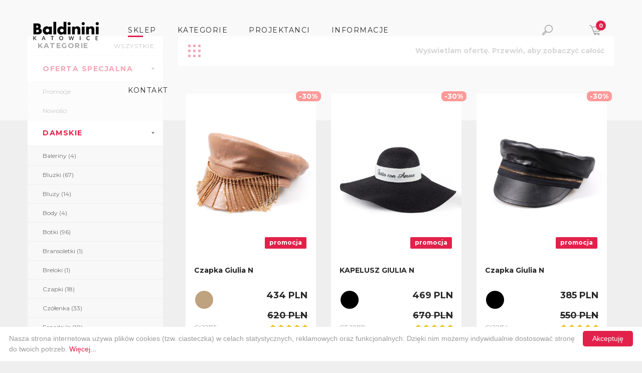

--- FILE ---
content_type: text/html; charset=UTF-8
request_url: https://baldinini.katowice.pl/by/59/giulia-n
body_size: 11017
content:
<!doctype html>
<html lang="pl-PL">
<head>
    <meta charset="utf-8">
    <meta http-equiv="x-ua-compatible" content="ie=edge">
    <meta name="keywords" content="Baldinini sklep internetowy, buty Baldinini, torebki Baldinini Katowice" />
    <meta name="description" content="Oryginalne buty, torebki, kurtki Baldinini w Katowicach" />
    <title>Sklep Baldinini sklep internetowy, buty Baldinini, torebki Baldinini. Baldinini Polska</title>
    <meta name="viewport" content="width=device-width, initial-scale=1">
    <meta property="og:image" content="/img/baldinini/favicon.ico"/>
    <meta property="og:type" content="website"/>
    <meta property="og:url" content="https://baldinini.katowice.pl"/>
    <meta property="og:site_name" content="baldinini.katowice.pl"/>
    <meta name="city" content="Katowice" />
    <meta name="country" content="Polska (Poland)"/>
    <meta name="state" content="Śląskie"/>
    <meta name="zip code" content="40-101" />
    <meta name="subject" content="SILESIA CITY CENTER - Plac Anyżkowy 125" />
    <meta name="author" content="Baldinini Polska, Katowice, SILESIA CITY CENTER" />
    <meta name="copyright" content="Baldinini Polska, Katowice" />

    <link id="favicon" rel="icon" type="image/png" href="/img/favicon.ico" />
    <link href='https://fonts.googleapis.com/css?family=Libre+Baskerville:400,400italic,700' rel='stylesheet' type='text/css'>
    <link href='https://fonts.googleapis.com/css?family=Playfair+Display:400,400italic,700italic,900italic,900,700' rel='stylesheet' type='text/css'>
    <link href='https://fonts.googleapis.com/css?family=Montserrat:400,700' rel='stylesheet' type='text/css'>
    <link rel="stylesheet" type="text/css" href="/css/bootstrap.min.css" />
    <link rel="stylesheet" type="text/css" href="/css/animate.min.css" />
    <link rel="stylesheet" type="text/css" href="/css/moon-icon.css" />
    <link rel="stylesheet" type="text/css" href="/css/slick.css" />
    <link rel="stylesheet" type="text/css" href="/lib/rs-plugin/css/settings.css" media="screen" />
    <link rel="stylesheet" type="text/css" href="/css/meanmenu.min.css" />
    <link rel="stylesheet" type="text/css" href="/css/jquery-ui.min.css" />
    <link rel="stylesheet" type="text/css" href="/css/style.css?t=WVTjSHRsfO" />
    <link rel="stylesheet" type="text/css" href="/css/responsive.css" />

    <link rel="stylesheet" type="text/css" href="/css/custom.css?t=QjESwcru5u" />
    <link rel="stylesheet" type="text/css" href="/css/colors.css?t=SbACVsFrWE" />

    <script src="/js/vendor/modernizr-2.8.3.min.js"></script>

    <!--[if lt IE 9]>
    <script src="https://oss.maxcdn.com/libs/html5shiv/3.7.0/html5shiv.js"></script>
    <script src="https://oss.maxcdn.com/libs/respond.js/1.4.2/respond.min.js"></script>
    <![endif]-->
    <script type="text/javascript">
        (function(i,s,o,g,r,a,m){i['GoogleAnalyticsObject']=r;i[r]=i[r]||function(){
                (i[r].q=i[r].q||[]).push(arguments)},i[r].l=1*new Date();a=s.createElement(o),
            m=s.getElementsByTagName(o)[0];a.async=1;a.src=g;m.parentNode.insertBefore(a,m)
        })(window,document,'script','//www.google-analytics.com/analytics.js','ga');

        ga('create', 'UA-71791459-1', 'auto');
        ga('send', 'pageview');

    </script>
</head>
<body>
  <div class="header-bottom hidden-sm hidden-xs">
    <div class="container">
        <div class="row">
            <!-- Header Logo -->
            <div class="logo col-md-2 col-sm-4 col-xs-5">
                <a href="/"><img src="/img/baldinini-katowice-logo.png" alt="logo" /></a>
            </div>
            <!-- Main Menu -->
            <div class="main-menu col-md-7">
                <nav>
                    <ul>
                        <li class="active"><a href="/shop">sklep</a>
                            <ul class="sub-menu">
                                <li><a href="/shop">Produkty</a></li>
                                <li><a href="/promocje">Promocje</a></li>
                                <li><a href="/nowosci">Nowości</a></li>
                            </ul>
                        </li>
                        <li><a href="/shop">Kategorie</a>
                            <!-- Mega Menu -->
                            <div class="mega-menu mega-menu1">
                                                                    <div class="megamenu-column megamenu-column1">
                                        <ul>
                                                                                            <li><a>Damskie</a></li>
                                                                                                                                        <li>
                                                    <a
                                                        href="/category/16/baleriny">
                                                        Baleriny
                                                    </a>
                                                </li>
                                                                                            <li>
                                                    <a
                                                        href="/category/68/bluzki">
                                                        Bluzki
                                                    </a>
                                                </li>
                                                                                            <li>
                                                    <a
                                                        href="/category/63/bluzy">
                                                        Bluzy
                                                    </a>
                                                </li>
                                                                                            <li>
                                                    <a
                                                        href="/category/67/body">
                                                        Body
                                                    </a>
                                                </li>
                                                                                            <li>
                                                    <a
                                                        href="/category/13/botki">
                                                        Botki
                                                    </a>
                                                </li>
                                                                                            <li>
                                                    <a
                                                        href="/category/70/bransoletki">
                                                        Bransoletki
                                                    </a>
                                                </li>
                                                                                            <li>
                                                    <a
                                                        href="/category/49/breloki">
                                                        Breloki
                                                    </a>
                                                </li>
                                                                                            <li>
                                                    <a
                                                        href="/category/30/czapki">
                                                        Czapki
                                                    </a>
                                                </li>
                                                                                            <li>
                                                    <a
                                                        href="/category/10/czolenka">
                                                        Czółenka
                                                    </a>
                                                </li>
                                                                                            <li>
                                                    <a
                                                        href="/category/17/espadryle">
                                                        Espadryle
                                                    </a>
                                                </li>
                                                                                    </ul>
                                    </div>
                                                                    <div class="megamenu-column megamenu-column1">
                                        <ul>
                                                                                            <li><a>&nbsp;</a></li>
                                                                                                                                        <li>
                                                    <a
                                                        href="/category/71/kamizelki">
                                                        Kamizelki
                                                    </a>
                                                </li>
                                                                                            <li>
                                                    <a
                                                        href="/category/47/kapelusze">
                                                        Kapelusze
                                                    </a>
                                                </li>
                                                                                            <li>
                                                    <a
                                                        href="/category/78/kaptury">
                                                        Kaptury
                                                    </a>
                                                </li>
                                                                                            <li>
                                                    <a
                                                        href="/category/11/klapki">
                                                        Klapki
                                                    </a>
                                                </li>
                                                                                            <li>
                                                    <a
                                                        href="/category/52/kolczyki">
                                                        Kolczyki
                                                    </a>
                                                </li>
                                                                                            <li>
                                                    <a
                                                        href="/category/58/kombinezon">
                                                        Kombinezony
                                                    </a>
                                                </li>
                                                                                            <li>
                                                    <a
                                                        href="/category/62/koszule">
                                                        Koszule
                                                    </a>
                                                </li>
                                                                                            <li>
                                                    <a
                                                        href="/category/12/kozaki">
                                                        Kozaki
                                                    </a>
                                                </li>
                                                                                            <li>
                                                    <a
                                                        href="/category/8/kurtki-baldinini">
                                                        Kurtki
                                                    </a>
                                                </li>
                                                                                            <li>
                                                    <a
                                                        href="/category/65/marynarki">
                                                        Marynarki
                                                    </a>
                                                </li>
                                                                                    </ul>
                                    </div>
                                                                    <div class="megamenu-column megamenu-column1">
                                        <ul>
                                                                                            <li><a>&nbsp;</a></li>
                                                                                                                                        <li>
                                                    <a
                                                        href="/category/45/mokasyny">
                                                        Mokasyny
                                                    </a>
                                                </li>
                                                                                            <li>
                                                    <a
                                                        href="/category/48/nauszniki">
                                                        Nauszniki
                                                    </a>
                                                </li>
                                                                                            <li>
                                                    <a
                                                        href="/category/53/nerka">
                                                        Nerki
                                                    </a>
                                                </li>
                                                                                            <li>
                                                    <a
                                                        href="/category/27/okulary">
                                                        Okulary
                                                    </a>
                                                </li>
                                                                                            <li>
                                                    <a
                                                        href="/category/31/paski">
                                                        Paski
                                                    </a>
                                                </li>
                                                                                            <li>
                                                    <a
                                                        href="/category/19/plecaki">
                                                        Plecaki
                                                    </a>
                                                </li>
                                                                                            <li>
                                                    <a
                                                        href="/category/60/plaszcz">
                                                        Płaszcze
                                                    </a>
                                                </li>
                                                                                            <li>
                                                    <a
                                                        href="/category/59/ponczo">
                                                        Ponczo
                                                    </a>
                                                </li>
                                                                                            <li>
                                                    <a
                                                        href="/category/23/portfele">
                                                        Portfele
                                                    </a>
                                                </li>
                                                                                            <li>
                                                    <a
                                                        href="/category/20/polbuty">
                                                        Półbuty
                                                    </a>
                                                </li>
                                                                                    </ul>
                                    </div>
                                                                    <div class="megamenu-column megamenu-column1">
                                        <ul>
                                                                                            <li><a>&nbsp;</a></li>
                                                                                                                                        <li>
                                                    <a
                                                        href="/category/76/rekawiczki">
                                                        Rękawiczki
                                                    </a>
                                                </li>
                                                                                            <li>
                                                    <a
                                                        href="/category/15/sandaly">
                                                        Sandały
                                                    </a>
                                                </li>
                                                                                            <li>
                                                    <a
                                                        href="/category/14/sneakersy">
                                                        Sneakersy
                                                    </a>
                                                </li>
                                                                                            <li>
                                                    <a
                                                        href="/category/56/spodnie">
                                                        Spodnie
                                                    </a>
                                                </li>
                                                                                            <li>
                                                    <a
                                                        href="/category/64/spodnice">
                                                        Spódnice
                                                    </a>
                                                </li>
                                                                                            <li>
                                                    <a
                                                        href="/category/55/sukienki">
                                                        Sukienki
                                                    </a>
                                                </li>
                                                                                            <li>
                                                    <a
                                                        href="/category/61/sweter">
                                                        Swetry
                                                    </a>
                                                </li>
                                                                                            <li>
                                                    <a
                                                        href="/category/77/szale">
                                                        Szale
                                                    </a>
                                                </li>
                                                                                            <li>
                                                    <a
                                                        href="/category/75/szorty">
                                                        Szorty
                                                    </a>
                                                </li>
                                                                                            <li>
                                                    <a
                                                        href="/category/50/sniegowce">
                                                        Śniegowce
                                                    </a>
                                                </li>
                                                                                    </ul>
                                    </div>
                                                                    <div class="megamenu-column megamenu-column1">
                                        <ul>
                                                                                            <li><a>&nbsp;</a></li>
                                                                                                                                        <li>
                                                    <a
                                                        href="/category/46/t-shirty">
                                                        T-shirty
                                                    </a>
                                                </li>
                                                                                            <li>
                                                    <a
                                                        href="/category/66/topy">
                                                        Topy
                                                    </a>
                                                </li>
                                                                                            <li>
                                                    <a
                                                        href="/category/6/torebki-baldinini">
                                                        Torebki
                                                    </a>
                                                </li>
                                                                                            <li>
                                                    <a
                                                        href="/category/9/walizki">
                                                        Walizki
                                                    </a>
                                                </li>
                                                                                            <li>
                                                    <a
                                                        href="/category/28/zegarki">
                                                        Zegarki
                                                    </a>
                                                </li>
                                                                                    </ul>
                                    </div>
                                                                                                    <div class="megamenu-column megamenu-column1">
                                        <ul>
                                                                                            <li><a>Męskie</a></li>
                                            
                                                                                            <li>
                                                    <a
                                                        href="/category/13/botki">
                                                        Botki
                                                    </a>
                                                </li>
                                                                                            <li>
                                                    <a
                                                        href="/category/11/klapki">
                                                        Klapki
                                                    </a>
                                                </li>
                                                                                            <li>
                                                    <a
                                                        href="/category/45/mokasyny">
                                                        Mokasyny
                                                    </a>
                                                </li>
                                                                                            <li>
                                                    <a
                                                        href="/category/20/polbuty">
                                                        Półbuty
                                                    </a>
                                                </li>
                                                                                            <li>
                                                    <a
                                                        href="/category/76/rekawiczki">
                                                        Rękawiczki
                                                    </a>
                                                </li>
                                                                                            <li>
                                                    <a
                                                        href="/category/14/sneakersy">
                                                        Sneakersy
                                                    </a>
                                                </li>
                                                                                            <li>
                                                    <a
                                                        href="/category/46/t-shirty">
                                                        T-shirty
                                                    </a>
                                                </li>
                                                                                            <li>
                                                    <a
                                                        href="/category/51/torby">
                                                        Torby
                                                    </a>
                                                </li>
                                                                                    </ul>
                                    </div>
                                


                            </div>
                        </li>
                        <li><a href="/projektanci">Projektanci</a>
                            <!-- Mega Menu -->
                            <div class="mega-menu mega-menu1">
                                                                    <div class="megamenu-column megamenu-column2">
                                        <ul>
                                                                                            <li><a href="/shop">Projektanci</a></li>
                                                                                                                                        <li>
                                                    <a href="/by/91/aldo-brue">
                                                        Aldo Brue (2)
                                                    </a>
                                                </li>
                                                                                            <li>
                                                    <a href="/by/96/aleon">
                                                        ALEON (7)
                                                    </a>
                                                </li>
                                                                                            <li>
                                                    <a href="/by/44/alexander-mcqueen">
                                                        Alexander McQueen (2)
                                                    </a>
                                                </li>
                                                                                            <li>
                                                    <a href="/by/100/azuree">
                                                        AZUREE (7)
                                                    </a>
                                                </li>
                                                                                            <li>
                                                    <a href="/by/46/babylon">
                                                        BABYLON (1)
                                                    </a>
                                                </li>
                                                                                            <li>
                                                    <a href="/by/4/baldinini">
                                                        Baldinini (124)
                                                    </a>
                                                </li>
                                                                                            <li>
                                                    <a href="/by/9/ballin">
                                                        Ballin (1)
                                                    </a>
                                                </li>
                                                                                            <li>
                                                    <a href="/by/98/blauer">
                                                        Blauer (2)
                                                    </a>
                                                </li>
                                                                                            <li>
                                                    <a href="/by/23/bogner">
                                                        BOGNER (12)
                                                    </a>
                                                </li>
                                                                                            <li>
                                                    <a href="/by/73/cambio">
                                                        CAMBIO (23)
                                                    </a>
                                                </li>
                                                                                    </ul>
                                    </div>
                                                                    <div class="megamenu-column megamenu-column2">
                                        <ul>
                                                                                            <li><a>&nbsp;</a></li>
                                                                                                                                        <li>
                                                    <a href="/by/39/casadei">
                                                        CASADEI (91)
                                                    </a>
                                                </li>
                                                                                            <li>
                                                    <a href="/by/56/cesare-casadei">
                                                        CESARE CASADEI (97)
                                                    </a>
                                                </li>
                                                                                            <li>
                                                    <a href="/by/80/charo-ruiz">
                                                        Charo Ruiz (6)
                                                    </a>
                                                </li>
                                                                                            <li>
                                                    <a href="/by/81/chiara-boni">
                                                        Chiara Boni (9)
                                                    </a>
                                                </li>
                                                                                            <li>
                                                    <a href="/by/58/chiara-ferragni">
                                                        CHIARA FERRAGNI (3)
                                                    </a>
                                                </li>
                                                                                            <li>
                                                    <a href="/by/105/christian-villa">
                                                        Christian Villa (2)
                                                    </a>
                                                </li>
                                                                                            <li>
                                                    <a href="/by/65/costume-national">
                                                        CoSTUME NATIONAL (1)
                                                    </a>
                                                </li>
                                                                                            <li>
                                                    <a href="/by/64/dsquared2">
                                                        DSQUARED2 (3)
                                                    </a>
                                                </li>
                                                                                            <li>
                                                    <a href="/by/17/elisabetta-franchi">
                                                        Elisabetta Franchi (58)
                                                    </a>
                                                </li>
                                                                                            <li>
                                                    <a href="/by/60/ermanno-firenze">
                                                        ERMANNO FIRENZE (77)
                                                    </a>
                                                </li>
                                                                                    </ul>
                                    </div>
                                                                    <div class="megamenu-column megamenu-column2">
                                        <ul>
                                                                                            <li><a>&nbsp;</a></li>
                                                                                                                                        <li>
                                                    <a href="/by/71/floclo">
                                                        Flo&amp;Clo (5)
                                                    </a>
                                                </li>
                                                                                            <li>
                                                    <a href="/by/59/giulia-n">
                                                        Giulia N (3)
                                                    </a>
                                                </li>
                                                                                            <li>
                                                    <a href="/by/21/giuseppe-zanotti">
                                                        Giuseppe Zanotti (1)
                                                    </a>
                                                </li>
                                                                                            <li>
                                                    <a href="/by/79/hale-bob">
                                                        HALE BOB (20)
                                                    </a>
                                                </li>
                                                                                            <li>
                                                    <a href="/by/95/inoa">
                                                        INOA (2)
                                                    </a>
                                                </li>
                                                                                            <li>
                                                    <a href="/by/62/inuikii">
                                                        INUIKII (8)
                                                    </a>
                                                </li>
                                                                                            <li>
                                                    <a href="/by/67/ixiah">
                                                        IXIAH (3)
                                                    </a>
                                                </li>
                                                                                            <li>
                                                    <a href="/by/14/john-richmond">
                                                        John Richmond (4)
                                                    </a>
                                                </li>
                                                                                            <li>
                                                    <a href="/by/36/karl-lagerfeld">
                                                        Karl Lagerfeld (29)
                                                    </a>
                                                </li>
                                                                                            <li>
                                                    <a href="/by/43/le-silla">
                                                        LE SILLA (1)
                                                    </a>
                                                </li>
                                                                                    </ul>
                                    </div>
                                                                    <div class="megamenu-column megamenu-column2">
                                        <ul>
                                                                                            <li><a>&nbsp;</a></li>
                                                                                                                                        <li>
                                                    <a href="/by/92/liviana-conti">
                                                        LIVIANA CONTI (102)
                                                    </a>
                                                </li>
                                                                                            <li>
                                                    <a href="/by/7/loriblu">
                                                        Loriblu (2)
                                                    </a>
                                                </li>
                                                                                            <li>
                                                    <a href="/by/66/luisa-cerano">
                                                        Luisa Cerano (189)
                                                    </a>
                                                </li>
                                                                                            <li>
                                                    <a href="/by/97/moschino-jeans">
                                                        MOSCHINO JEANS (17)
                                                    </a>
                                                </li>
                                                                                            <li>
                                                    <a href="/by/26/paciotti">
                                                        PACIOTTI (1)
                                                    </a>
                                                </li>
                                                                                            <li>
                                                    <a href="/by/57/pinko">
                                                        PINKO (182)
                                                    </a>
                                                </li>
                                                                                            <li>
                                                    <a href="/by/94/plein-sport">
                                                        PLEIN SPORT (12)
                                                    </a>
                                                </li>
                                                                                            <li>
                                                    <a href="/by/31/red-valentino">
                                                        RED VALENTINO (7)
                                                    </a>
                                                </li>
                                                                                            <li>
                                                    <a href="/by/89/revise-concept">
                                                        Revise Concept (4)
                                                    </a>
                                                </li>
                                                                                            <li>
                                                    <a href="/by/63/rodo">
                                                        RODO (1)
                                                    </a>
                                                </li>
                                                                                    </ul>
                                    </div>
                                                                    <div class="megamenu-column megamenu-column2">
                                        <ul>
                                                                                            <li><a>&nbsp;</a></li>
                                                                                                                                        <li>
                                                    <a href="/by/8/stuart-weitzman">
                                                        Stuart Weitzman (7)
                                                    </a>
                                                </li>
                                                                                            <li>
                                                    <a href="/by/107/valentini">
                                                        VALENTINI (2)
                                                    </a>
                                                </li>
                                                                                            <li>
                                                    <a href="/by/99/valentino">
                                                        VALENTINO (11)
                                                    </a>
                                                </li>
                                                                                            <li>
                                                    <a href="/by/40/versace-jeans-couture">
                                                        Versace Jeans Couture (69)
                                                    </a>
                                                </li>
                                                                                            <li>
                                                    <a href="/by/101/vicolo">
                                                        VICOLO (6)
                                                    </a>
                                                </li>
                                                                                    </ul>
                                    </div>
                                
                            </div>
                        </li>

                        <li class="hidden"><a href="/konkurs">Konkurs</a></li>
                        <li><a>informacje</a>
                            <ul class="sub-menu">
                                <li><a href="/tabela-rozmiarow">Tabela rozmiarów</a></li>
                                <li><a href="/blog">Blog</a></li>
                                <li><a href="/regulamin">Regulamin</a></li>
                                <li><a href="/platnosci">Płatności</a></li>
                                <li><a href="/transport">Transport</a></li>
                                <li><a href="/koszt-przesylki">Koszt przesyłki</a></li>
                                <li><a href="/zwroty-i-reklamacje">Zwroty i reklamacje</a></li>
                            </ul>
                        </li>

                        <li><a href="/kontakt">Kontakt</a></li>
                    </ul>
                </nav>
            </div>
            <!-- Header Search & Cart -->
            <div class="search-cart col-md-3 col-md-offset-0 col-sm-5 col-sm-offset-3 col-xs-7">
                <!-- Header Cart -->
                <div class="header-cart float-right mini-cart-area">
                    <button class="cart-btn"><i class="mo-cart"></i>
    <span class="cart-number">0</span></button>
<div class="headercart-wrapper">
    <h2>Koszyk</h2>
    <ul class="products">
            </ul>
    <div class="total-price grandtotal text-center fix">
        <p>Razem</p>
        <span>0</span>
    </div>
    <div class="view-cart text-center fix">
        <a href="/cart">Zobacz koszyk <i class="mo-arrow-right"></i></a></div>
    <div class="cart-footer text-center fix"><a href="/cart/2">Zamawiam</a></div>
</div>                </div>
                <!-- Header Search -->
                <div class="header-search float-right hidden-sm hidden-xs">
                    <button class="search-btn"><i class="mo-search"></i></button>
                    <form action="/szukaj" class="search-form">
                        <input type="text" name="search-string" id="search-string" placeholder="Szukaj..." />
                    </form>
                </div>
            </div>
        </div>
    </div>
</div>
  <!-- Mobile Menu
============================================ -->
<div class="mobile-menu hidden-lg hidden-md fix">
  <nav>
    <ul>
      <li class="active"><a href="/shop">sklep</a>
        <ul class="sub-menu">
          <li><a href="/shop">Produkty</a></li>
          <li><a href="/promocje">Promocje</a></li>
          <li><a href="/nowosci">Nowości</a></li>
        </ul>
      </li>
      <li><a href="/projektanci">Projektanci</a>
        <ul class="sub-menu">
                    <li>
            <a href="/by/91/aldo-brue">
              Aldo Brue
            </a>
          </li>
                    <li>
            <a href="/by/96/aleon">
              ALEON
            </a>
          </li>
                    <li>
            <a href="/by/44/alexander-mcqueen">
              Alexander McQueen
            </a>
          </li>
                    <li>
            <a href="/by/100/azuree">
              AZUREE
            </a>
          </li>
                    <li>
            <a href="/by/46/babylon">
              BABYLON
            </a>
          </li>
                    <li>
            <a href="/by/4/baldinini">
              Baldinini
            </a>
          </li>
                    <li>
            <a href="/by/9/ballin">
              Ballin
            </a>
          </li>
                    <li>
            <a href="/by/98/blauer">
              Blauer
            </a>
          </li>
                    <li>
            <a href="/by/23/bogner">
              BOGNER
            </a>
          </li>
                    <li>
            <a href="/by/73/cambio">
              CAMBIO
            </a>
          </li>
                    <li>
            <a href="/by/39/casadei">
              CASADEI
            </a>
          </li>
                    <li>
            <a href="/by/56/cesare-casadei">
              CESARE CASADEI
            </a>
          </li>
                    <li>
            <a href="/by/80/charo-ruiz">
              Charo Ruiz
            </a>
          </li>
                    <li>
            <a href="/by/81/chiara-boni">
              Chiara Boni
            </a>
          </li>
                    <li>
            <a href="/by/58/chiara-ferragni">
              CHIARA FERRAGNI
            </a>
          </li>
                    <li>
            <a href="/by/105/christian-villa">
              Christian Villa
            </a>
          </li>
                    <li>
            <a href="/by/65/costume-national">
              CoSTUME NATIONAL
            </a>
          </li>
                    <li>
            <a href="/by/64/dsquared2">
              DSQUARED2
            </a>
          </li>
                    <li>
            <a href="/by/17/elisabetta-franchi">
              Elisabetta Franchi
            </a>
          </li>
                    <li>
            <a href="/by/60/ermanno-firenze">
              ERMANNO FIRENZE
            </a>
          </li>
                    <li>
            <a href="/by/71/floclo">
              Flo&amp;Clo
            </a>
          </li>
                    <li>
            <a href="/by/59/giulia-n">
              Giulia N
            </a>
          </li>
                    <li>
            <a href="/by/21/giuseppe-zanotti">
              Giuseppe Zanotti
            </a>
          </li>
                    <li>
            <a href="/by/79/hale-bob">
              HALE BOB
            </a>
          </li>
                    <li>
            <a href="/by/95/inoa">
              INOA
            </a>
          </li>
                    <li>
            <a href="/by/62/inuikii">
              INUIKII
            </a>
          </li>
                    <li>
            <a href="/by/67/ixiah">
              IXIAH
            </a>
          </li>
                    <li>
            <a href="/by/14/john-richmond">
              John Richmond
            </a>
          </li>
                    <li>
            <a href="/by/36/karl-lagerfeld">
              Karl Lagerfeld
            </a>
          </li>
                    <li>
            <a href="/by/43/le-silla">
              LE SILLA
            </a>
          </li>
                    <li>
            <a href="/by/92/liviana-conti">
              LIVIANA CONTI
            </a>
          </li>
                    <li>
            <a href="/by/7/loriblu">
              Loriblu
            </a>
          </li>
                    <li>
            <a href="/by/66/luisa-cerano">
              Luisa Cerano
            </a>
          </li>
                    <li>
            <a href="/by/97/moschino-jeans">
              MOSCHINO JEANS
            </a>
          </li>
                    <li>
            <a href="/by/26/paciotti">
              PACIOTTI
            </a>
          </li>
                    <li>
            <a href="/by/57/pinko">
              PINKO
            </a>
          </li>
                    <li>
            <a href="/by/94/plein-sport">
              PLEIN SPORT
            </a>
          </li>
                    <li>
            <a href="/by/31/red-valentino">
              RED VALENTINO
            </a>
          </li>
                    <li>
            <a href="/by/89/revise-concept">
              Revise Concept
            </a>
          </li>
                    <li>
            <a href="/by/63/rodo">
              RODO
            </a>
          </li>
                    <li>
            <a href="/by/8/stuart-weitzman">
              Stuart Weitzman
            </a>
          </li>
                    <li>
            <a href="/by/107/valentini">
              VALENTINI
            </a>
          </li>
                    <li>
            <a href="/by/99/valentino">
              VALENTINO
            </a>
          </li>
                    <li>
            <a href="/by/40/versace-jeans-couture">
              Versace Jeans Couture
            </a>
          </li>
                    <li>
            <a href="/by/101/vicolo">
              VICOLO
            </a>
          </li>
                  </ul>
      </li>

      <li><a href="/shop">Damskie</a>
        <ul class="sub-menu">
                    <li>
            <a href="/category/16/baleriny">
              Baleriny
            </a>
          </li>
                    <li>
            <a href="/category/68/bluzki">
              Bluzki
            </a>
          </li>
                    <li>
            <a href="/category/63/bluzy">
              Bluzy
            </a>
          </li>
                    <li>
            <a href="/category/67/body">
              Body
            </a>
          </li>
                    <li>
            <a href="/category/13/botki">
              Botki
            </a>
          </li>
                    <li>
            <a href="/category/70/bransoletki">
              Bransoletki
            </a>
          </li>
                    <li>
            <a href="/category/49/breloki">
              Breloki
            </a>
          </li>
                    <li>
            <a href="/category/30/czapki">
              Czapki
            </a>
          </li>
                    <li>
            <a href="/category/10/czolenka">
              Czółenka
            </a>
          </li>
                    <li>
            <a href="/category/17/espadryle">
              Espadryle
            </a>
          </li>
                    <li>
            <a href="/category/71/kamizelki">
              Kamizelki
            </a>
          </li>
                    <li>
            <a href="/category/47/kapelusze">
              Kapelusze
            </a>
          </li>
                    <li>
            <a href="/category/78/kaptury">
              Kaptury
            </a>
          </li>
                    <li>
            <a href="/category/11/klapki">
              Klapki
            </a>
          </li>
                    <li>
            <a href="/category/52/kolczyki">
              Kolczyki
            </a>
          </li>
                    <li>
            <a href="/category/58/kombinezon">
              Kombinezony
            </a>
          </li>
                    <li>
            <a href="/category/62/koszule">
              Koszule
            </a>
          </li>
                    <li>
            <a href="/category/12/kozaki">
              Kozaki
            </a>
          </li>
                    <li>
            <a href="/category/8/kurtki-baldinini">
              Kurtki
            </a>
          </li>
                    <li>
            <a href="/category/65/marynarki">
              Marynarki
            </a>
          </li>
                    <li>
            <a href="/category/45/mokasyny">
              Mokasyny
            </a>
          </li>
                    <li>
            <a href="/category/48/nauszniki">
              Nauszniki
            </a>
          </li>
                    <li>
            <a href="/category/53/nerka">
              Nerki
            </a>
          </li>
                    <li>
            <a href="/category/27/okulary">
              Okulary
            </a>
          </li>
                    <li>
            <a href="/category/31/paski">
              Paski
            </a>
          </li>
                    <li>
            <a href="/category/19/plecaki">
              Plecaki
            </a>
          </li>
                    <li>
            <a href="/category/60/plaszcz">
              Płaszcze
            </a>
          </li>
                    <li>
            <a href="/category/59/ponczo">
              Ponczo
            </a>
          </li>
                    <li>
            <a href="/category/23/portfele">
              Portfele
            </a>
          </li>
                    <li>
            <a href="/category/20/polbuty">
              Półbuty
            </a>
          </li>
                    <li>
            <a href="/category/76/rekawiczki">
              Rękawiczki
            </a>
          </li>
                    <li>
            <a href="/category/15/sandaly">
              Sandały
            </a>
          </li>
                    <li>
            <a href="/category/14/sneakersy">
              Sneakersy
            </a>
          </li>
                    <li>
            <a href="/category/56/spodnie">
              Spodnie
            </a>
          </li>
                    <li>
            <a href="/category/64/spodnice">
              Spódnice
            </a>
          </li>
                    <li>
            <a href="/category/55/sukienki">
              Sukienki
            </a>
          </li>
                    <li>
            <a href="/category/61/sweter">
              Swetry
            </a>
          </li>
                    <li>
            <a href="/category/77/szale">
              Szale
            </a>
          </li>
                    <li>
            <a href="/category/75/szorty">
              Szorty
            </a>
          </li>
                    <li>
            <a href="/category/50/sniegowce">
              Śniegowce
            </a>
          </li>
                    <li>
            <a href="/category/46/t-shirty">
              T-shirty
            </a>
          </li>
                    <li>
            <a href="/category/66/topy">
              Topy
            </a>
          </li>
                    <li>
            <a href="/category/6/torebki-baldinini">
              Torebki
            </a>
          </li>
                    <li>
            <a href="/category/9/walizki">
              Walizki
            </a>
          </li>
                    <li>
            <a href="/category/28/zegarki">
              Zegarki
            </a>
          </li>
                  </ul>
      </li>
      <li><a href="/shop">Męskie</a>
        <ul class="sub-menu">
                    <li>
            <a href="/category/13/botki">
              Botki
            </a>
          </li>
                    <li>
            <a href="/category/11/klapki">
              Klapki
            </a>
          </li>
                    <li>
            <a href="/category/45/mokasyny">
              Mokasyny
            </a>
          </li>
                    <li>
            <a href="/category/20/polbuty">
              Półbuty
            </a>
          </li>
                    <li>
            <a href="/category/76/rekawiczki">
              Rękawiczki
            </a>
          </li>
                    <li>
            <a href="/category/14/sneakersy">
              Sneakersy
            </a>
          </li>
                    <li>
            <a href="/category/46/t-shirty">
              T-shirty
            </a>
          </li>
                    <li>
            <a href="/category/51/torby">
              Torby
            </a>
          </li>
                  </ul>
      </li>

      <li><a>informacje</a>
        <ul class="sub-menu">
          <li><a href="/blog">Blog</a></li>
          <li><a href="/regulamin">Regulamin</a></li>
          <li><a href="/platnosci">Płatności</a></li>
          <li><a href="/transport">Transport</a></li>
          <li><a href="/koszt-przesylki">Koszt przesyłki</a></li>
          <li><a href="/zwroty-i-reklamacje">Zwroty i reklamacje</a></li>
        </ul>
      </li>

      <li><a href="/kontakt">Kontakt</a></li>
    </ul>
  </nav>
</div>

  <!-- Shop Sideabr Product Container
                                ============================================ -->
<div class="shop-page">
  <div class="container">
    <div class="row">
      <div class="col-lg-3 col-md-4 col-xs-12 shop-sidebar">
        <!-- Shop Single Sidebar Category -->
<div class="sin-shop-sidebar">
    <div class="title fix">
        <h4>Kategorie</h4>
        <a href="/shop">wszystkie</a>
    </div>
    <!-- treeview start -->
    <div id="cat-treeview" class="product-cat">
        <ul>
            <li class="closed"><a>OFERTA SPECJALNA</a>
                <ul>
                    <li ><a href="/promocje">Promocje</a></li>

                    <li ><a href="/nowosci">Nowości</a></li>

                </ul>
            </li>
            <li class="closed"><a>DAMSKIE</a>
                <ul>
                                                                <li><a href="/category/16/baleriny?gender=dla-kobiet"
        >
        Baleriny (4)</a></li>
                                            <li><a href="/category/68/bluzki?gender=dla-kobiet"
        >
        Bluzki (67)</a></li>
                                            <li><a href="/category/63/bluzy?gender=dla-kobiet"
        >
        Bluzy (14)</a></li>
                                            <li><a href="/category/67/body?gender=dla-kobiet"
        >
        Body (4)</a></li>
                                            <li><a href="/category/13/botki?gender=dla-kobiet"
        >
        Botki (96)</a></li>
                                            <li><a href="/category/70/bransoletki?gender=dla-kobiet"
        >
        Bransoletki (1)</a></li>
                                            <li><a href="/category/49/breloki?gender=dla-kobiet"
        >
        Breloki (1)</a></li>
                                            <li><a href="/category/30/czapki?gender=dla-kobiet"
        >
        Czapki (18)</a></li>
                                            <li><a href="/category/10/czolenka?gender=dla-kobiet"
        >
        Czółenka (33)</a></li>
                                            <li><a href="/category/17/espadryle?gender=dla-kobiet"
        >
        Espadryle (10)</a></li>
                                            <li><a href="/category/71/kamizelki?gender=dla-kobiet"
        >
        Kamizelki (15)</a></li>
                                            <li><a href="/category/47/kapelusze?gender=dla-kobiet"
        >
        Kapelusze (4)</a></li>
                                            <li><a href="/category/78/kaptury?gender=dla-kobiet"
        >
        Kaptury (1)</a></li>
                                            <li><a href="/category/11/klapki?gender=dla-kobiet"
        >
        Klapki (37)</a></li>
                                            <li><a href="/category/52/kolczyki?gender=dla-kobiet"
        >
        Kolczyki (6)</a></li>
                                            <li><a href="/category/58/kombinezon?gender=dla-kobiet"
        >
        Kombinezony (10)</a></li>
                                            <li><a href="/category/62/koszule?gender=dla-kobiet"
        >
        Koszule (15)</a></li>
                                            <li><a href="/category/12/kozaki?gender=dla-kobiet"
        >
        Kozaki (19)</a></li>
                                            <li><a href="/category/8/kurtki-baldinini?gender=dla-kobiet"
        >
        Kurtki (39)</a></li>
                                            <li><a href="/category/65/marynarki?gender=dla-kobiet"
        >
        Marynarki (54)</a></li>
                                            <li><a href="/category/45/mokasyny?gender=dla-kobiet"
        >
        Mokasyny (2)</a></li>
                                            <li><a href="/category/48/nauszniki?gender=dla-kobiet"
        >
        Nauszniki (1)</a></li>
                                            <li><a href="/category/53/nerka?gender=dla-kobiet"
        >
        Nerki (1)</a></li>
                                            <li><a href="/category/27/okulary?gender=dla-kobiet"
        >
        Okulary (1)</a></li>
                                            <li><a href="/category/31/paski?gender=dla-kobiet"
        >
        Paski (16)</a></li>
                                            <li><a href="/category/19/plecaki?gender=dla-kobiet"
        >
        Plecaki (3)</a></li>
                                            <li><a href="/category/60/plaszcz?gender=dla-kobiet"
        >
        Płaszcze (18)</a></li>
                                            <li><a href="/category/59/ponczo?gender=dla-kobiet"
        >
        Ponczo (1)</a></li>
                                            <li><a href="/category/23/portfele?gender=dla-kobiet"
        >
        Portfele (20)</a></li>
                                            <li><a href="/category/20/polbuty?gender=dla-kobiet"
        >
        Półbuty (91)</a></li>
                                            <li><a href="/category/76/rekawiczki?gender=dla-kobiet"
        >
        Rękawiczki (3)</a></li>
                                            <li><a href="/category/15/sandaly?gender=dla-kobiet"
        >
        Sandały (37)</a></li>
                                            <li><a href="/category/14/sneakersy?gender=dla-kobiet"
        >
        Sneakersy (90)</a></li>
                                            <li><a href="/category/56/spodnie?gender=dla-kobiet"
        >
        Spodnie (149)</a></li>
                                            <li><a href="/category/64/spodnice?gender=dla-kobiet"
        >
        Spódnice (47)</a></li>
                                            <li><a href="/category/55/sukienki?gender=dla-kobiet"
        >
        Sukienki (48)</a></li>
                                            <li><a href="/category/61/sweter?gender=dla-kobiet"
        >
        Swetry (74)</a></li>
                                            <li><a href="/category/77/szale?gender=dla-kobiet"
        >
        Szale (4)</a></li>
                                            <li><a href="/category/75/szorty?gender=dla-kobiet"
        >
        Szorty (6)</a></li>
                                            <li><a href="/category/50/sniegowce?gender=dla-kobiet"
        >
        Śniegowce (1)</a></li>
                                            <li><a href="/category/46/t-shirty?gender=dla-kobiet"
        >
        T-shirty (12)</a></li>
                                            <li><a href="/category/66/topy?gender=dla-kobiet"
        >
        Topy (33)</a></li>
                                            <li><a href="/category/6/torebki-baldinini?gender=dla-kobiet"
        >
        Torebki (104)</a></li>
                                            <li><a href="/category/9/walizki?gender=dla-kobiet"
        >
        Walizki (9)</a></li>
                                            <li><a href="/category/28/zegarki?gender=dla-kobiet"
        >
        Zegarki (2)</a></li>
                                    </ul>
            </li>
            <li class="closed"><a>MĘSKIE</a>
                <ul>
                                                                <li><a href="/category/13/botki?gender=dla-mezczyzn"
        >
        Botki (96)</a></li>
                                            <li><a href="/category/11/klapki?gender=dla-mezczyzn"
        >
        Klapki (37)</a></li>
                                            <li><a href="/category/45/mokasyny?gender=dla-mezczyzn"
        >
        Mokasyny (2)</a></li>
                                            <li><a href="/category/20/polbuty?gender=dla-mezczyzn"
        >
        Półbuty (91)</a></li>
                                            <li><a href="/category/76/rekawiczki?gender=dla-mezczyzn"
        >
        Rękawiczki (3)</a></li>
                                            <li><a href="/category/14/sneakersy?gender=dla-mezczyzn"
        >
        Sneakersy (90)</a></li>
                                            <li><a href="/category/46/t-shirty?gender=dla-mezczyzn"
        >
        T-shirty (12)</a></li>
                                            <li><a href="/category/51/torby?gender=dla-mezczyzn"
        >
        Torby (1)</a></li>
                                    </ul>
            </li>
            <li class="closed"><a>PROJEKTANCI</a>
                <ul>
                                            <li><a href="/by/91/aldo-brue" >
        Aldo Brue (2)</a></li>
                                            <li><a href="/by/96/aleon" >
        ALEON (7)</a></li>
                                            <li><a href="/by/44/alexander-mcqueen" >
        Alexander McQueen (2)</a></li>
                                            <li><a href="/by/100/azuree" >
        AZUREE (7)</a></li>
                                            <li><a href="/by/46/babylon" >
        BABYLON (1)</a></li>
                                            <li><a href="/by/4/baldinini" >
        Baldinini (124)</a></li>
                                            <li><a href="/by/9/ballin" >
        Ballin (1)</a></li>
                                            <li><a href="/by/98/blauer" >
        Blauer (2)</a></li>
                                            <li><a href="/by/23/bogner" >
        BOGNER (12)</a></li>
                                            <li><a href="/by/73/cambio" >
        CAMBIO (23)</a></li>
                                            <li><a href="/by/39/casadei" >
        CASADEI (91)</a></li>
                                            <li><a href="/by/56/cesare-casadei" >
        CESARE CASADEI (97)</a></li>
                                            <li><a href="/by/80/charo-ruiz" >
        Charo Ruiz (6)</a></li>
                                            <li><a href="/by/81/chiara-boni" >
        Chiara Boni (9)</a></li>
                                            <li><a href="/by/58/chiara-ferragni" >
        CHIARA FERRAGNI (3)</a></li>
                                            <li><a href="/by/105/christian-villa" >
        Christian Villa (2)</a></li>
                                            <li><a href="/by/65/costume-national" >
        CoSTUME NATIONAL (1)</a></li>
                                            <li><a href="/by/64/dsquared2" >
        DSQUARED2 (3)</a></li>
                                            <li><a href="/by/17/elisabetta-franchi" >
        Elisabetta Franchi (58)</a></li>
                                            <li><a href="/by/60/ermanno-firenze" >
        ERMANNO FIRENZE (77)</a></li>
                                            <li><a href="/by/71/floclo" >
        Flo&amp;Clo (5)</a></li>
                                            <li><a href="/by/59/giulia-n"  class="bg-success" >
        Giulia N (3)</a></li>
                                            <li><a href="/by/21/giuseppe-zanotti" >
        Giuseppe Zanotti (1)</a></li>
                                            <li><a href="/by/79/hale-bob" >
        HALE BOB (20)</a></li>
                                            <li><a href="/by/95/inoa" >
        INOA (2)</a></li>
                                            <li><a href="/by/62/inuikii" >
        INUIKII (8)</a></li>
                                            <li><a href="/by/67/ixiah" >
        IXIAH (3)</a></li>
                                            <li><a href="/by/14/john-richmond" >
        John Richmond (4)</a></li>
                                            <li><a href="/by/36/karl-lagerfeld" >
        Karl Lagerfeld (29)</a></li>
                                            <li><a href="/by/43/le-silla" >
        LE SILLA (1)</a></li>
                                            <li><a href="/by/92/liviana-conti" >
        LIVIANA CONTI (102)</a></li>
                                            <li><a href="/by/7/loriblu" >
        Loriblu (2)</a></li>
                                            <li><a href="/by/66/luisa-cerano" >
        Luisa Cerano (189)</a></li>
                                            <li><a href="/by/97/moschino-jeans" >
        MOSCHINO JEANS (17)</a></li>
                                            <li><a href="/by/26/paciotti" >
        PACIOTTI (1)</a></li>
                                            <li><a href="/by/57/pinko" >
        PINKO (182)</a></li>
                                            <li><a href="/by/94/plein-sport" >
        PLEIN SPORT (12)</a></li>
                                            <li><a href="/by/31/red-valentino" >
        RED VALENTINO (7)</a></li>
                                            <li><a href="/by/89/revise-concept" >
        Revise Concept (4)</a></li>
                                            <li><a href="/by/63/rodo" >
        RODO (1)</a></li>
                                            <li><a href="/by/8/stuart-weitzman" >
        Stuart Weitzman (7)</a></li>
                                            <li><a href="/by/107/valentini" >
        VALENTINI (2)</a></li>
                                            <li><a href="/by/99/valentino" >
        VALENTINO (11)</a></li>
                                            <li><a href="/by/40/versace-jeans-couture" >
        Versace Jeans Couture (69)</a></li>
                                            <li><a href="/by/101/vicolo" >
        VICOLO (6)</a></li>
                                    </ul>
            </li>
        </ul>
    </div>
</div>
<!-- Shop Single Sidebar Price -->
<div class="sin-shop-sidebar slider-range-wrapper hidden">
    <div class="title fix">
        <h4>Cena</h4>
    </div>
    <!-- Price Range Slide -->
    <div class="price-range-wrap">
        <div class="row">
            <div class="col-xs-10">
                <p>Zakres<input type="text" id="price-amount" readonly></p>
                <div id="slider-range"></div>
            </div>
            <div class="col-xs-2"><br />
                <a class="btn btn-default btn-sm pull-right filter-price">
                    <i class="mo-arrow-right"></i>
                </a>
            </div>
        </div>
    </div>
</div>
<!-- Shop Single Sidebar Colors -->
<div class="sin-shop-sidebar">
    <div class="title fix">
        <h4>Kolory</h4>
        <a>wszystkie</a>
    </div>
    <!-- Product Color -->
    <div class="product-color">
        <ul>
                            <li ><a
                        class="filter-colors  "><span
                            class="color bialy"></span>Biały</a></li>
                            <li ><a
                        class="filter-colors  "><span
                            class="color srebrny"></span>Srebrny</a></li>
                            <li ><a
                        class="filter-colors  "><span
                            class="color zloty"></span>Złoty</a></li>
                            <li ><a
                        class="filter-colors  "><span
                            class="color bezowy"></span>Beżowy</a></li>
                            <li ><a
                        class="filter-colors  "><span
                            class="color niebieski"></span>Niebieski</a></li>
                            <li ><a
                        class="filter-colors  "><span
                            class="color chabrowy"></span>Chabrowy</a></li>
                            <li ><a
                        class="filter-colors  "><span
                            class="color granatowy"></span>Granatowy</a></li>
                            <li ><a
                        class="filter-colors  "><span
                            class="color czerwony"></span>Czerwony</a></li>
                            <li ><a
                        class="filter-colors  "><span
                            class="color bordowy"></span>Bordowy</a></li>
                            <li ><a
                        class="filter-colors  "><span
                            class="color oliwkowy"></span>Oliwkowy</a></li>
                            <li ><a
                        class="filter-colors  "><span
                            class="color czarny"></span>Czarny</a></li>
                            <li ><a
                        class="filter-colors  "><span
                            class="color brazowy"></span>Brązowy</a></li>
                            <li ><a
                        class="filter-colors  "><span
                            class="color multikolor"></span>Multikolor</a></li>
                            <li ><a
                        class="filter-colors  "><span
                            class="color rozowy"></span>Różowy</a></li>
                            <li ><a
                        class="filter-colors  "><span
                            class="color szary"></span>Szary</a></li>
                            <li ><a
                        class="filter-colors  "><span
                            class="color zolty"></span>Żółty</a></li>
                            <li  style="width: 100%;" ><a
                        class="filter-colors  "><span
                            class="color pudrowy-roz"></span>Pudrowy róż</a></li>
                            <li ><a
                        class="filter-colors  "><span
                            class="color grafitowy"></span>Grafitowy</a></li>
                            <li  style="width: 100%;" ><a
                        class="filter-colors  "><span
                            class="color pomaranczowy"></span>Pomarańczowy</a></li>
                            <li ><a
                        class="filter-colors  "><span
                            class="color zielony"></span>Zielony</a></li>
                            <li  style="width: 100%;" ><a
                        class="filter-colors  "><span
                            class="color smietankowy"></span>Śmietankowy</a></li>
                            <li ><a
                        class="filter-colors  "><span
                            class="color waniliowy"></span>Waniliowy</a></li>
                            <li ><a
                        class="filter-colors  "><span
                            class="color fioletowy"></span>Fioletowy</a></li>
                    </ul>
    </div>
</div>
<!-- Shop Single Sidebar Size -->
<div class="sin-shop-sidebar">
    <div class="title fix">
        <h4>Rozmiary</h4>
        <a>wszystkie</a>
    </div>
    <!-- Product Size -->
    <div class="product-sizes">
        <ul>
                            <li><a class="filter-sizes  ">25</a>
                </li>
                            <li><a class="filter-sizes  ">26</a>
                </li>
                            <li><a class="filter-sizes  ">27</a>
                </li>
                            <li><a class="filter-sizes  ">28</a>
                </li>
                            <li><a class="filter-sizes  ">29</a>
                </li>
                            <li><a class="filter-sizes  ">30</a>
                </li>
                            <li><a class="filter-sizes  ">32</a>
                </li>
                            <li><a class="filter-sizes  ">34</a>
                </li>
                            <li><a class="filter-sizes  ">35</a>
                </li>
                            <li><a class="filter-sizes  ">35,5</a>
                </li>
                            <li><a class="filter-sizes  ">36</a>
                </li>
                            <li><a class="filter-sizes  ">36,5</a>
                </li>
                            <li><a class="filter-sizes  ">37</a>
                </li>
                            <li><a class="filter-sizes  ">37,5</a>
                </li>
                            <li><a class="filter-sizes  ">38</a>
                </li>
                            <li><a class="filter-sizes  ">38,5</a>
                </li>
                            <li><a class="filter-sizes  ">39</a>
                </li>
                            <li><a class="filter-sizes  ">39,5</a>
                </li>
                            <li><a class="filter-sizes  ">40</a>
                </li>
                            <li><a class="filter-sizes  ">40,5</a>
                </li>
                            <li><a class="filter-sizes  ">41</a>
                </li>
                            <li><a class="filter-sizes  ">41,5</a>
                </li>
                            <li><a class="filter-sizes  ">42</a>
                </li>
                            <li><a class="filter-sizes  ">42,5</a>
                </li>
                            <li><a class="filter-sizes  ">43</a>
                </li>
                            <li><a class="filter-sizes  ">43,5</a>
                </li>
                            <li><a class="filter-sizes  ">44</a>
                </li>
                            <li><a class="filter-sizes  ">45</a>
                </li>
                            <li><a class="filter-sizes  ">46</a>
                </li>
                            <li><a class="filter-sizes  ">48</a>
                </li>
                            <li><a class="filter-sizes  ">50</a>
                </li>
                            <li><a class="filter-sizes  ">52</a>
                </li>
                            <li><a class="filter-sizes  ">54</a>
                </li>
                            <li><a class="filter-sizes  ">XS</a>
                </li>
                            <li><a class="filter-sizes  ">S</a>
                </li>
                            <li><a class="filter-sizes  ">M</a>
                </li>
                            <li><a class="filter-sizes  ">L</a>
                </li>
                            <li><a class="filter-sizes  ">XL</a>
                </li>
                            <li><a class="filter-sizes  ">UNIWERSALNY</a>
                </li>
                            <li><a class="filter-sizes  ">70</a>
                </li>
                            <li><a class="filter-sizes  ">75</a>
                </li>
                            <li><a class="filter-sizes  ">80</a>
                </li>
                            <li><a class="filter-sizes  ">85</a>
                </li>
                            <li><a class="filter-sizes  ">90</a>
                </li>
                            <li><a class="filter-sizes  ">95</a>
                </li>
                            <li><a class="filter-sizes  ">0</a>
                </li>
                            <li><a class="filter-sizes  ">1</a>
                </li>
                            <li><a class="filter-sizes  ">2</a>
                </li>
                            <li><a class="filter-sizes  ">3</a>
                </li>
                    </ul>
    </div>
</div>

<style>
.bg-success {
  background-color: #dff0d8 !important;
 }
</style>      </div>
      <div class="col-lg-9 col-md-8 col-xs-12 shop-products">

        <div class="row">
          <!-- Top Tool Bar -->
          <div class="col-xs-12">
            <div class="shop-top-toolbar">
              <ul class="view-mode float-left">
                <li class="active"><a href="#grid-view" data-toggle="tab"><i class="mo-grid"></i></a>
                </li>
                <li class="hidden"><a href="#list-view" data-toggle="tab"><i class="mo-list"></i></a>
                </li>
                <li class="hidden rm-filter-btns">
                  <button class="btn btn-danger btn-sm rm-filter" data-inf="size">
                    rozmiary <span class="badge">X</span></button>
                  <button class="btn btn-danger btn-sm rm-filter" data-inf="color">
                    kolory <span class="badge">X</span></button>
                  <button class="btn btn-danger btn-sm rm-filter" data-inf="material">
                    materiał <span class="badge">X</span></button>
                  <button class="btn btn-danger btn-sm rm-filter" data-inf="price">
                    cena <span class="badge">X</span></button>
                </li>
              </ul>
              <p class="float-right">Wyświetlam ofertę. Przewiń, aby zobaczyć całość
              </p>
            </div>
          </div>
                    <div class="tab-content col-xs-12">
            <div class="tab-pane active" id="grid-view">

              <div class="col-lg-4 col-sm-6">
                <!-- Single Product -->
<div class="sin-product product_3749" data-prod-id="3749">
    <div style="position: absolute; top: -5px; right: 5px; background-color: red; color: white; z-index: 1; width: 50px; text-align: center; font-weight: bold; border-radius: 8px;">
    -30%
  </div>
    <!-- Product Image -->
  <div class="pro-image">
    <a href="#"><img src="https://baldinini.katowice.pl/items/item_3749.jpeg" alt="product" /></a>
            <span class="pro-label great-deal">promocja</span>
    
    <!-- Product Hover Content -->
    <div class="pro-hover fix" style="background-image: url('https://baldinini.katowice.pl/items/item_3749.jpeg');">
      <!-- Product Hover Action -->
      <div class="pro-hover-action animated text-center">
        <a href="/cart/add/3749" class="add-cart pro-action"><i class="mo-cart"></i></a>
        <a href="#quick-view" class="quick-view pro-action" data-toggle="modal" data-product-id="3749"><i class="mo-eye"></i></a>
      </div>
    </div>
  </div>
  <!-- Product Content -->
  <div class="pro-content">
    <div class="top fix">
      <h3 class="prod-name-h3"><a href="/details/3749/czapka-giulia-n-gi22155">Czapka Giulia N</a></h3>

      <!-- product Color -->
            <div class="pro-color">
        <ul>
                    <li class="bezowy">beżowy</li>
                  </ul>
      </div>
            <p class="price float-right">434 PLN</p>
    </div>
        <div class="top fix">
      <p class="price float-right line-through">620 PLN</p>
    </div>
        <div class="bottom fix">
      <a href="/details/3749/czapka-giulia-n-gi22155" class="pro-cat float-left">GI22155</a>
      <div class="ratting float-right">
         <i class="mo-star star active"></i>
           <i class="mo-star star active"></i>
           <i class="mo-star star active"></i>
           <i class="mo-star star active"></i>
           <i class="mo-star star active"></i>
                </div>
    </div>
  </div>
    <div class="bottom fix">
    <div class="pro-foot fix">
      <!-- product Size -->
      <div class="pro-size">
        <span>rozmiary :</span>
                <span class="mr-2">uniwersalny</span>
              </div>

    </div>
  </div>
  
</div>            </div>
                    
            <div class="col-lg-4 col-sm-6">
                <!-- Single Product -->
<div class="sin-product product_3079" data-prod-id="3079">
    <div style="position: absolute; top: -5px; right: 5px; background-color: red; color: white; z-index: 1; width: 50px; text-align: center; font-weight: bold; border-radius: 8px;">
    -30%
  </div>
    <!-- Product Image -->
  <div class="pro-image">
    <a href="#"><img src="https://baldinini.katowice.pl/items/item_3079.jpeg" alt="product" /></a>
            <span class="pro-label great-deal">promocja</span>
    
    <!-- Product Hover Content -->
    <div class="pro-hover fix" style="background-image: url('https://baldinini.katowice.pl/items/item_3079.jpeg');">
      <!-- Product Hover Action -->
      <div class="pro-hover-action animated text-center">
        <a href="/cart/add/3079" class="add-cart pro-action"><i class="mo-cart"></i></a>
        <a href="#quick-view" class="quick-view pro-action" data-toggle="modal" data-product-id="3079"><i class="mo-eye"></i></a>
      </div>
    </div>
  </div>
  <!-- Product Content -->
  <div class="pro-content">
    <div class="top fix">
      <h3 class="prod-name-h3"><a href="/details/3079/kapelusz-giulia-n-ge22158">KAPELUSZ GIULIA N</a></h3>

      <!-- product Color -->
            <div class="pro-color">
        <ul>
                    <li class="czarny">czarny</li>
                  </ul>
      </div>
            <p class="price float-right">469 PLN</p>
    </div>
        <div class="top fix">
      <p class="price float-right line-through">670 PLN</p>
    </div>
        <div class="bottom fix">
      <a href="/details/3079/kapelusz-giulia-n-ge22158" class="pro-cat float-left">GE22158</a>
      <div class="ratting float-right">
         <i class="mo-star star active"></i>
           <i class="mo-star star active"></i>
           <i class="mo-star star active"></i>
           <i class="mo-star star active"></i>
           <i class="mo-star star active"></i>
                </div>
    </div>
  </div>
  
</div>            </div>
                    
            <div class="col-lg-4 col-sm-6">
                <!-- Single Product -->
<div class="sin-product product_3752" data-prod-id="3752">
    <div style="position: absolute; top: -5px; right: 5px; background-color: red; color: white; z-index: 1; width: 50px; text-align: center; font-weight: bold; border-radius: 8px;">
    -30%
  </div>
    <!-- Product Image -->
  <div class="pro-image">
    <a href="#"><img src="https://baldinini.katowice.pl/items/item_3752.jpeg" alt="product" /></a>
            <span class="pro-label great-deal">promocja</span>
    
    <!-- Product Hover Content -->
    <div class="pro-hover fix" style="background-image: url('https://baldinini.katowice.pl/items/item_3752.jpeg');">
      <!-- Product Hover Action -->
      <div class="pro-hover-action animated text-center">
        <a href="/cart/add/3752" class="add-cart pro-action"><i class="mo-cart"></i></a>
        <a href="#quick-view" class="quick-view pro-action" data-toggle="modal" data-product-id="3752"><i class="mo-eye"></i></a>
      </div>
    </div>
  </div>
  <!-- Product Content -->
  <div class="pro-content">
    <div class="top fix">
      <h3 class="prod-name-h3"><a href="/details/3752/czapka-giulia-n-gi22154">Czapka Giulia N</a></h3>

      <!-- product Color -->
            <div class="pro-color">
        <ul>
                    <li class="czarny">czarny</li>
                  </ul>
      </div>
            <p class="price float-right">385 PLN</p>
    </div>
        <div class="top fix">
      <p class="price float-right line-through">550 PLN</p>
    </div>
        <div class="bottom fix">
      <a href="/details/3752/czapka-giulia-n-gi22154" class="pro-cat float-left">GI22154</a>
      <div class="ratting float-right">
         <i class="mo-star star active"></i>
           <i class="mo-star star active"></i>
           <i class="mo-star star active"></i>
           <i class="mo-star star active"></i>
           <i class="mo-star star active"></i>
                </div>
    </div>
  </div>
  
</div>            </div>
        
    
              <div class="col-sm-12 text-center">
                <div class="more-product">
                  <a class="shop-link"><i class="mo-more"></i></a>
                </div>
              </div>

            </div>
            <div class="tab-pane row" id="list-view">
            </div>
          </div>
        </div>
      </div>
    </div>
  </div>
</div>
<style>
  .filter-sizes,
  .filter-colors,
  .filter-gender,
  .filter-materials {
    cursor: pointer;
  }

  .pro-image {
    background: #ffffff;
  }

  .pro-hover {
    background-position: center center;
  }
</style>

<!-- Quick View
============================================ -->
<div id="quick-view" class="modal fade">
    <div class="modal-container container">
        <div class="row">
            <div class="col-sm-12">
                loading ...
            </div>
        </div>
    </div>
</div>


  <!-- Footer Area
============================================ -->
<div class="footer-area">
  <!-- Footer Top -->
  <div class="footer-top">
    <div class="container">
      <div class="row">
        <div class="footer-widget footer-widget-about col-md-3 col-sm-5">
          <img src="/img/footer-logo.png" alt="" />
          
          <p><strong>SILESIA CITY CENTER</strong><br />Plac Anyżkowy 125
            <br />ul. Chorzowska 107<br />40-101 Katowice
            <br /><br />tel. 32 605 06 75
            <br /><br />baldinini.silesia@gmail.com
          </p>
          <div class="footer-social">
            <a href="https://www.facebook.com/baldininikatowice/" target="_blank"><i
                class="mo-facebook"></i></a>
            <a href="https://www.instagram.com/baldininipolska/" target="_blank"><i
                class="mo-instagram"></i></a>
          </div>
        </div>
                <div class="footer-widget footer-widget-address col-md-2 col-md-offset-1 col-sm-5 col-sm-offset-2">
          <h3>kolekcje</h3>
          <ul>
                        <li><a
                href="/category/16/baleriny">Baleriny</a>
            </li>
                        <li><a
                href="/category/72/bielizna">Bielizna</a>
            </li>
                        <li><a
                href="/category/68/bluzki">Bluzki</a>
            </li>
                        <li><a
                href="/category/63/bluzy">Bluzy</a>
            </li>
                        <li><a
                href="/category/67/body">BODY</a>
            </li>
                        <li><a
                href="/category/13/botki">Botki</a>
            </li>
                        <li><a
                href="/category/70/bransoletki">Bransoletki</a>
            </li>
                        <li><a
                href="/category/49/breloki">Breloki</a>
            </li>
                        <li><a
                href="/category/30/czapki">Czapki</a>
            </li>
                        <li><a
                href="/category/10/czolenka">Czółenka </a>
            </li>
                        <li><a
                href="/category/17/espadryle">Espadryle</a>
            </li>
                        <li><a
                href="/category/71/kamizelki">Kamizelki</a>
            </li>
                        <li><a
                href="/category/47/kapelusze">Kapelusze</a>
            </li>
                        <li><a
                href="/category/78/kaptury">Kaptury</a>
            </li>
                        <li><a
                href="/category/11/klapki">Klapki</a>
            </li>
                        <li><a
                href="/category/52/kolczyki">Kolczyki</a>
            </li>
                        <li><a
                href="/category/80/kolnierz">Kołnierz </a>
            </li>
                        <li><a
                href="/category/58/kombinezon">Kombinezon</a>
            </li>
                        <li><a
                href="/category/62/koszule">Koszule</a>
            </li>
                        <li><a
                href="/category/12/kozaki">Kozaki</a>
            </li>
                        <li><a
                href="/category/8/kurtki-baldinini">Kurtki Baldinini</a>
            </li>
                        <li><a
                href="/category/65/marynarki">Marynarki</a>
            </li>
                        <li><a
                href="/category/45/mokasyny">Mokasyny</a>
            </li>
                        <li><a
                href="/category/74/naszyjnik">Naszyjnik</a>
            </li>
                        <li><a
                href="/category/48/nauszniki">Nauszniki</a>
            </li>
                        <li><a
                href="/category/53/nerka">NERKA</a>
            </li>
                      </ul>
        </div>
        <div class="footer-widget footer-widget-collection col-md-2 col-md-offset-1 col-sm-5">
          <h3>..</h3>
          <ul>
                        <li><a
                href="/category/27/okulary">Okulary</a>
            </li>
                        <li><a
                href="/category/7/parasole">Parasole</a>
            </li>
                        <li><a
                href="/category/31/paski">Paski</a>
            </li>
                        <li><a
                href="/category/19/plecaki">Plecaki</a>
            </li>
                        <li><a
                href="/category/60/plaszcz">PŁASZCZ</a>
            </li>
                        <li><a
                href="/category/81/plaszcz">Płaszcz</a>
            </li>
                        <li><a
                href="/category/59/ponczo">Ponczo</a>
            </li>
                        <li><a
                href="/category/23/portfele">Portfele</a>
            </li>
                        <li><a
                href="/category/20/polbuty">Półbuty</a>
            </li>
                        <li><a
                href="/category/76/rekawiczki">Rękawiczki</a>
            </li>
                        <li><a
                href="/category/15/sandaly">Sandały</a>
            </li>
                        <li><a
                href="/category/14/sneakersy">Sneakersy</a>
            </li>
                        <li><a
                href="/category/56/spodnie">Spodnie</a>
            </li>
                        <li><a
                href="/category/64/spodnice">Spódnice</a>
            </li>
                        <li><a
                href="/category/55/sukienki">Sukienki</a>
            </li>
                        <li><a
                href="/category/61/sweter">Sweter</a>
            </li>
                        <li><a
                href="/category/77/szale">Szale</a>
            </li>
                        <li><a
                href="/category/75/szorty">Szorty</a>
            </li>
                        <li><a
                href="/category/50/sniegowce">Śniegowce</a>
            </li>
                        <li><a
                href="/category/46/t-shirty">T-shirty</a>
            </li>
                        <li><a
                href="/category/66/topy">TOPY</a>
            </li>
                        <li><a
                href="/category/51/torby">Torby</a>
            </li>
                        <li><a
                href="/category/6/torebki-baldinini">Torebki Baldinini</a>
            </li>
                        <li><a
                href="/category/9/walizki">Walizki</a>
            </li>
                        <li><a
                href="/category/28/zegarki">Zegarki</a>
            </li>
                      </ul>
        </div>
        <div class="footer-widget footer-widget-shop col-md-2 col-md-offset-1 col-sm-5 col-sm-offset-2">
          <h3>informacje</h3>
          
          <br />
          <ul>
            <li><a href="/cart">Koszyk</a></li>
            <li><a href="/promocje">Promocje</a></li>
            <li><a href="/nowosci">Nowości</a></li>
          </ul>
          <br />
          <ul>
            <li><a href="/tabela-rozmiarow">Tabela rozmiarów</a></li>
            <li><a href="/regulamin">Regulamin</a></li>
            <li><a href="/platnosci">Płatności</a></li>
            <li><a href="/transport">Transport</a></li>
            <li><a href="/koszt-przesylki">Koszt przesyłki</a></li>
            <li><a href="/zwroty-i-reklamacje">Zwroty i reklamacje</a></li>
          </ul>
        </div>
      </div>
    </div>
  </div>
  <!-- Footer Bottom -->
  <div class="footer-bottom">
    <div class="container">
      <div class="row">
        <!-- Footer Copyright -->
        <div class="copyright col-sm-6 text-left">
          <p>&copy; 2017-2026 <a href="http://spj.com.pl">StudioJASPER</a>. All
            Rights
            Reserved</p>
        </div>
        <!-- Footer Payment -->
        <div class="payment col-sm-6 text-right"><img src="/img/payment.png" alt="payment" /></div>
      </div>
    </div>
  </div>
</div>
    <!-- jQuery 1.12.0
============================================ -->
<script src="/js/vendor/jquery-1.12.3.min.js"></script>
<!-- Bootstrap JS
============================================ -->
<script type="text/javascript" src="/js/bootstrap.min.js"></script>
<!-- MeanMenu JS
============================================ -->
<script type="text/javascript" src="/js/jquery.meanmenu.min.js"></script>
<!-- Slick Carousel JS
============================================ -->
<script type="text/javascript" src="/js/slick.min.js"></script>
<!-- RS-Plugin JS
============================================ -->
<script type="text/javascript" src="/lib/rs-plugin/js/jquery.themepunch.tools.min.js"></script>
<script type="text/javascript" src="/lib/rs-plugin/js/jquery.themepunch.revolution.min.js"></script>
<script src="/lib/rs-plugin/rs.home.js"></script>
<!-- Scrollup JS
============================================ -->
<script type="text/javascript" src="/js/jquery.scrollup.min.js"></script>
<!-- jQuery UI JS
============================================ -->
<script type="text/javascript" src="/js/jquery-ui.min.js"></script>
<!-- Tree View JS
============================================ -->
<script type="text/javascript" src="/js/jquery.treeview.js"></script>
<!-- Nice Scroll JS
============================================ -->
<script type="text/javascript" src="/js/jquery.nicescroll.min.js"></script>
<!-- WOW JS
============================================ -->
<script type="text/javascript" src="/js/wow.min.js"></script>
<!-- Google Map APi
============================================ -->
<script>
    new WOW().init();
</script>
<!-- Main JS
============================================ -->
<script type="text/javascript" src="/js/main.js"></script>

<script>
    
    $(document).delegate('.quick-view', 'click', function () {
        $('#quick-view .modal-container .row .col-sm-12')
            .load("/quick-view/" + $(this).attr('data-product-id'));
    });

    $('#quick-view').on('hidden.bs.modal', function (e) {
        $('#quick-view .modal-container .row .col-sm-12').html('');
    })

</script>
<script>
  var loaded_products = parseInt(3);
  var filter_products = {
    size: [],
    color: [],
    material: [],
    price: [],
    gender: []
  };

  function isScrolledIntoView(elem) {
    var docViewTop = $(window).scrollTop();
    var docViewBottom = docViewTop + $(window).height();

    var elemTop = $(elem).offset() ? $(elem).offset().top : null;
    var elemBottom = elemTop + $(elem).height();

    return ((elemBottom <= docViewBottom) && (elemTop >= docViewTop));
  }

  function loadPartial(skip) {
    var grid_view = $('#grid-view');
    if (!skip) {
      grid_view.html('Trwa wczytywanie ... ');
    }
    $.ajax({
      type: 'GET',
      url: '/products/' + skip,
      success: function(response) {
        if (!loaded_products) {
          grid_view.html('');
        }
        loaded_products += response.count;
        grid_view.append(response.content);
        updateProductsCounter();
        fixItemsHeight();

        if (response.count > 0) {
          grid_view.append('<div class="col-sm-12 text-center">' +
            '<div class="more-product">' +
            '<a class="shop-link"><i class="mo-more"></i></a>' +
            '</div></div>');
        }
      },
      error: function() {
        console.log('some connection error');
      }
    });
  }

  function updateProductsCounter() {
    $('.products_counter').html(loaded_products);
  }

  function fixItemsHeight() {
    var max = 0;
    $(document).find('.sin-product .pro-image').each(function() {
      max = $(this).height() > max ? $(this).height() : max;
    }).css('height', parseInt(max) + 'px'); // parseInt(max)
    $('.sin-product .pro-image a img').each(function() {
      $(this).css('margin-top', parseInt(0.5 * (max - $(this).height())) + 'px');
    });
  }

  function refreshProducts() {
    displayFilterLabel();
    $.ajax({
      type: 'POST',
      url: '/filters',
      data: {
        _token: 'cTdeHMZFnkGW0hwlUpVbp6Z567QPaGGXD4m72oTi',
        filter: filter_products
      },
      success: function(response) {
        loadPartial(parseInt(loaded_products));
      }
    });
  }

  function displayFilterLabel() {
    var test = ['size', 'color', 'material', 'price'];

    $('.rm-filter').hide();
    $('.rm-filter-btns').removeClass('hidden');
    test.forEach(function(t) {
      if (filter_products[t].length > 0) {
        $('.rm-filter[data-inf=' + t + ']').show();
      }
    });
  }

  function updateFilterProducts(filter_type, filtered_item) {
    var arr = filter_products[filter_type];

    loaded_products = 0;
    if (arr.indexOf(filtered_item) === -1 && filtered_item) {
      arr.push(filtered_item);
      console.log('added ' + filter_type, filtered_item);
    } else {
      arr.splice(arr.indexOf(filtered_item), 1);
      console.log('removed ' + filter_type, filtered_item);
    }
    filter_products[filter_type] = arr;
  }

  function resetFilterProducts(filter_type) {
    filter_products[filter_type] = [];
  }

  function setupPriceSlider() {
    $('.slider-range-wrapper').removeClass('hidden');
    var el = $('#slider-range');
    el.slider({
      range: true,
      min: 0,
      max: 5000,
      values: filter_products.price.length ? [filter_products.price[0],
        filter_products.price[1]
      ] : [0, 5000],
      slide: function(event, ui) {
        $("#price-amount").val(ui.values[0] + " PLN - " + ui.values[1] + " PLN");
        console.log('prices ', ui.values[0] + ' - ' + ui.values[1]);
      }
    });
    setupPriceSliderLabel();
  }

  function setupPriceSliderLabel() {
    var el = $('#slider-range');
    $("#price-amount").val(el.slider("values", 0) + " PLN - " + el.slider("values", 1) + " PLN");

  }

  function resetPriceSlider() {
    if (!filter_products.price.length) {
      var el = $('#slider-range');
      el.slider("values", 0, 0);
      el.slider("values", 1, 5000);
    }
    setupPriceSliderLabel();
  }


  function setupShopPage() {
    setInterval(function() {
      fixItemsHeight()
    }, 2000);
    displayFilterLabel();
    setupPriceSlider();
    $(window).scroll(function() {
      if (isScrolledIntoView('.more-product')) {
        $('.more-product').click();
        fixItemsHeight();
      }
    });
  }

  $(document).ready(function() {

    setupShopPage();


    $('.filter-sizes').on('click', function() {
      updateFilterProducts('size', '' + $(this).text());
      refreshProducts();
      $(this).toggleClass('bg-success');
      event.preventDefault();
    });
    $('.filter-colors').on('click', function() {
      updateFilterProducts('color', '' + $(this).text());
      refreshProducts();
      $(this).toggleClass('bg-success');
      event.preventDefault();
    });
    $('.filter-gender').on('click', function() {
      updateFilterProducts('gender', '' + $(this).text());
      refreshProducts();
      $(this).toggleClass('bg-success');
      event.preventDefault();
    });
    $('.filter-materials').on('click', function() {
      updateFilterProducts('material', '' + $(this).text());
      refreshProducts();
      $(this).toggleClass('bg-success');
      event.preventDefault();
    });
    $('.filter-price').on('click', function() {
      loaded_products = 0;
      filter_products['price'] = [
        '' + $('#slider-range').slider("values", 0),
        '' + $('#slider-range').slider("values", 1)
      ];
      refreshProducts();
      $(this).removeClass('btn-default').addClass('btn-info');
      event.preventDefault();
    });
    $('.rm-filter').on('click', function() {
      var t = $(this).attr('data-inf');
      console.log('filters removed ', t);
      $('.filter-' + t + 's').removeClass('bg-success');
      resetFilterProducts(t);
      resetPriceSlider();
      updateFilterProducts(t, null);
      refreshProducts();
      event.preventDefault();
    });

  }).delegate('.more-product', 'click', function() {
    $(this).parent('div').remove();
    refreshProducts();
    event.preventDefault();
  });
</script>
  <script src='https://www.google.com/recaptcha/api.js'></script>
  <script type="text/javascript" id="cookieinfo"
    src="//cookieinfoscript.com/js/cookieinfo.min.js"
    data-bg="#FFF"
    data-fg="#FFFFFF"
    data-zindex="9999"
    data-linkmsg="Więcej..."
    data-divlink="white"
    data-divlinkbg="#E2214B"
    data-message="Nasza strona internetowa używa plików cookies (tzw. ciasteczka) w celach statystycznych, reklamowych oraz funkcjonalnych. Dzięki nim możemy indywidualnie dostosować stronę do twoich potrzeb."
    data-link="#E2214B"
    data-cookie="CookieInfoScript"
    data-text-align="left"
    data-close-text="Akceptuję">
  </script>
  <script>
    $(document).on('click', '.show-clauses', function(e) {
      e.preventDefault();
      $('.clauses-box').addClass('active');
      $(this).remove();
    })
  </script>
  <style>
    .input-box label {
      display: block;
    }

    .font-normal {
      font-weight: normal;
    }

    .clauses-box {
      display: none;
    }

    .clauses-box.active {
      display: block;
    }

    .input-box.info {
      margin-bottom: 20px !important;
    }
  </style>
</body>

</html>

--- FILE ---
content_type: text/css
request_url: https://baldinini.katowice.pl/css/meanmenu.min.css
body_size: 406
content:
/*! #######################################################################

	MeanMenu 2.0.7
	--------

	To be used with jquery.meanmenu.js by Chris Wharton (http://www.meanthemes.com/plugins/meanmenu/)

####################################################################### */a.meanmenu-reveal{display:none}.mean-container .mean-bar{background:#272727;float:left;min-height:42px;padding:0 0 4px;position:relative;width:100%;z-index:999999}.mean-bar::after{color:#fff;content:"Categories";display:block;font-family:raleway;font-size:18px;left:25px;position:absolute;text-transform:uppercase;top:14px}.mean-container a.meanmenu-reveal{color:#fff;cursor:pointer;display:block;font-family:Arial,Helvetica,sans-serif;font-size:1px;font-weight:700;height:auto;line-height:22px;padding:0;position:absolute;right:30px!important;text-decoration:none;text-indent:-9999em;top:15px;width:22px}.mean-container a.meanmenu-reveal span{background:#fff;display:block;height:3px;margin-top:3px;width:24px}.mean-container .mean-nav{background:#faf8f8;float:left;margin-top:50px;width:100%}.mean-container .mean-nav ul{list-style-type:none;margin:0;padding:0;width:100%}.mean-container .mean-nav ul li{float:left;padding:0 15px;position:relative;width:100%}.mean-container .mean-nav ul li a{border-bottom:1px solid #e0d8d8;border-top:0 none;color:#666;display:block;font-size:13px;line-height:40px;text-transform:capitalize}.mean-container .mean-nav ul li ul li{padding:0}.mean-container .mean-nav ul li>ul>li>a{padding:0 0 0 15px}.mean-container .mean-nav ul li>ul>li>ul>li a{padding:0 0 0 30px}.mean-container .mean-nav ul li>ul>li>ul>li>ul>li a{padding:0 0 0 45px}.mean-container .mean-nav ul li.mean-last a{border-bottom:none;margin-bottom:0}.mean-nav a.mean-expand,.mean-nav a.mean-expand:hover{border:none!important;padding:0!important;position:absolute;right:15px;top:0;width:40px;z-index:2}.mean-container .mean-push,.mean-nav .wrapper{width:100%;padding:0;margin:0}.mean-container .mean-nav ul li>ul li a.mean-expand{right:0}.mean-container .mean-push{clear:both;float:left}.mean-container .mean-bar,.mean-container .mean-bar *{-webkit-box-sizing:border-box;-moz-box-sizing:border-box;box-sizing:border-box}.mean-remove{display:none!important}

--- FILE ---
content_type: text/css
request_url: https://baldinini.katowice.pl/css/style.css?t=WVTjSHRsfO
body_size: 13649
content:
/*------------------------------------------------------------------
	Template Name:	Moon - eCommerce Bootstrap Template
    Template URI: http://bootexperts.com
    Description: eCommerce Bootstrap Template
    Author: BootExperts
    Author URI: http://bootexperts.com
    License:
    License URI:
    Version: 1.0
-------------------------------------------------------------------*/
/*------------------------------------------------------------------
[Table of contents]
	1. Body
	2. Common Class
	3. Home One
		3.1 Header top
		3.2 Header Bottom
		3.3 Home rev Slider
		3.4 Two Column Promo
		3.5 Tab Products
		3.6 Offers Area
		3.7 Sale Bammer
		3.8 Top Rated Product
		3.9 Blog Area
		3.10 Subscribe Area
		3.11 Brand Area
		3.12 Footer Area
		3.13 Quick View Modal
	4. Home Two
	5. Home Three
	6. Shop Page
	7. Product Details
	8. Cart, Check Out & Order Complate
	9. Wishlist
	10. Blog Page
	11. Single Blog Page
	12. Contact Page
	13. 404 Page
	14. Multiply Fix in Internet Explorer 10+ & Edge

-------------------------------------------------------------------*/
/*----------------------
	1. Body
------------------------*/
* {
  margin: 0;
  padding: 0;
}
html,
body {
  height: 100%;
}
body {
  background: #efefef;
  color: #454545;
  font-family: "Montserrat";
  font-size: 14px;
  font-weight: normal;
  position: relative;
  -webkit-font-smoothing: antialiased;
}
h1,
h2,
h3,
h4,
h5,
h6,
p {
  margin: 0;
}
p {
  line-height: 24px;
}
h1,
h2,
h3,
h4,
h5,
h6 {
  color: #212121;
  font-weight: normal;
}
*:focus {
  outline: none;
  text-decoration: none;
}
a,
a::before,
i,
.icon,
.icon::before,
*::before,
*::after,
button,
input,
.search-form,
img {
  -webkit-transition: all 0.3s ease 0s;
  -ms-transition: all 0.3s ease 0s;
  -o-transition: all 0.3s ease 0s;
  transition: all 0.3s ease 0s;
}
a:focus {
  color: inherit;
  outline: none;
  text-decoration: none;
}
a,
a:hover {
  text-decoration: none;
}
ul,
ol {
  list-style: none;
  margin: 0;
}
img {
  max-width: 100%;
}
/*----------------------
	2. Common Classes
------------------------*/
.col {
  flex: 50%;
}
.row:after {
  display: flex;
}
.fix {
  overflow: hidden;
}
.float-left {
  float: left;
}
.float-right {
  float: right;
}
.margin-left-0 {
  margin-left: 0;
}
.margin-right-0 {
  margin-left: 0;
}
.padding-left-0 {
  margin-left: 0;
}
.padding-right-0 {
  margin-left: 0;
}
.pages {
  margin: 72px 0;
}
/* Page Banner Style */
.page-banner {
  background: rgba(0, 0, 0, 0) url("/img/page-banner.jpg") no-repeat scroll center center;
  -webkit-background-size: cover;
  background-size: cover;
  padding: 143px 0;
}
.page-banner h1 {
  color: #fff;
  font-family: Playfair Display;
  font-size: 56px;
  font-style: italic;
  font-weight: bold;
  letter-spacing: -0.35px;
}
/* Form and Input Style */
.moon-form {
  margin: 0 -15px;
  overflow: hidden;
}
.moon-form .input-box {
  display: block;
  float: left;
  margin-bottom: 28px;
  padding: 0 15px;
  width: 100%;
}
.moon-form .input-box:last-child {
  margin-bottom: 0;
}
.moon-form .input-box-2 {
  width: 50%;
}
.moon-form .input-box input {
  background: transparent;
  border: 1px solid #9b9b9c;
  color: #9b9b9c;
  font-size: 12px;
  padding: 7px 14px;
  width: 100%;
}
.moon-form .input-box textarea {
  background: transparent;
  border: 1px solid #9b9b9c;
  color: #9b9b9c;
  font-size: 12px;
  padding: 10px 14px;
  width: 100%;
}
.moon-form .input-box select {
  -webkit-appearance: none;
  -moz-appearance: none;
  appearance: none;
  background: rgba(0, 0, 0, 0) url("/img/icons/caret-down.png") no-repeat scroll right 9px center;
  border: 1px solid #9b9b9c;
  color: #9b9b9c;
  font-size: 12px;
  padding: 5px 6px;
  width: 100%;
}
.moon-form .input-box select option {
  border-right: 1px solid #9b9b9c;
  display: block;
  padding: 0 10px;
}
.moon-form .input-box input[type="submit"] {
  background: #272727 none repeat scroll 0 0;
  border: medium none;
  color: #fff;
  letter-spacing: 1px;
  line-height: 36px;
  padding: 0;
  text-transform: uppercase;
  width: 150px;
}
.moon-form .input-box input[type="submit"]:hover {
  background: #e2214b none repeat scroll 0 0;
}

input:-moz-placeholder,
textarea:-moz-placeholder {
  color: #9b9b9c;
  opacity: 1;
}
input::-webkit-input-placeholder,
textarea::-webkit-input-placeholder {
  color: #9b9b9c;
  opacity: 1;
}
input::-moz-placeholder,
textarea::-moz-placeholder {
  color: #9b9b9c;
  opacity: 1;
}
input:-ms-input-placeholder,
textarea:-ms-input-placeholder {
  color: #9b9b9c;
  opacity: 1;
}
/* Scroll Up Style */
#scrollUp {
  bottom: 30px;
  font-size: 30px;
  right: 30px;
  color: #e2214b;
}
#scrollUp:hover {
  bottom: 25px;
}
#scrollUp i {
}
/*----------------------
	3. Home
------------------------*/
/*--
	3.1 Header top
--------------------------------------*/
.header-top {
  background: #272727;
}
/* Header Top Left */
.header-top-left {
}
.header-login-reg {
}
.header-login-reg li {
  float: left;
  margin-right: 10px;
  padding-right: 10px;
  position: relative;
}
.header-login-reg li:last-child {
  margin-right: 0;
  padding-right: 0;
}
.header-login-reg li::before {
  color: #fff;
  content: "|";
  line-height: 30px;
  position: absolute;
  right: -1px;
}
.header-login-reg li:last-child::before {
  display: none;
}
.header-login-reg li a {
  color: #fff;
  display: block;
  font-size: 12px;
  font-weight: normal;
  letter-spacing: 3px;
  line-height: 30px;
  text-transform: uppercase;
}
.header-login-reg li a:hover {
  color: #e2214b;
}
/* Header Top Right */
.header-top-right {
}
.language-currency {
}
.language-currency > li {
  float: left;
  margin-right: 17px;
  position: relative;
}
.language-currency > li:last-child {
  margin-right: 0;
}
.language-currency > li > a {
  color: #fff;
  display: block;
  font-size: 12px;
  font-weight: normal;
  line-height: 30px;
  text-transform: uppercase;
}
.language-currency > li > a i {
  font-size: 9px;
  margin-left: 3px;
}
.language-currency > li > a:hover {
  color: #e2214b;
}
.language-currency ul {
  background: #272727 none repeat scroll 0 0;
  box-shadow: 0 3px 3px rgba(0, 0, 0, 0.15);
  margin-top: 15px;
  opacity: 0;
  padding: 10px 20px;
  position: absolute;
  right: 0;
  text-align: right;
  top: 50px;
  -webkit-transition: all 0.5s ease 0s;
  -ms-transition: all 0.5s ease 0s;
  -o-transition: all 0.5s ease 0s;
  transition: all 0.5s ease 0s;
  visibility: hidden;
  width: 100px;
  z-index: -9999;
}
.language-currency ul::before {
  background: #272727 none repeat scroll 0 0;
  content: "";
  height: 10px;
  position: absolute;
  right: 20px;
  top: -5px;
  -webkit-transform: rotate(45deg);
  -ms-transform: rotate(45deg);
  -o-transform: rotate(45deg);
  transform: rotate(45deg);
  width: 10px;
}
.language-currency ul::after {
  content: "";
  height: 15px;
  left: 0;
  position: absolute;
  top: -15px;
  width: 100%;
}
.language-currency li:hover ul {
  opacity: 1;
  top: 30px;
  visibility: visible;
  z-index: 999999;
}
.language-currency ul > li {
}
.language-currency ul > li > a {
  color: #fff;
  display: block;
  font-size: 12px;
  padding: 3px 0;
  text-transform: uppercase;
}
.language-currency ul > li > a:hover {
  color: #e2214b;
}
/*--
	3.2 Header Bottom
--------------------------------------*/
.header-bottom {
  position: fixed;
  top: 0;
  width: 100%;
  z-index: 100;
  background-color: rgba(255, 255, 255, 0.6);
}
/* Header Logo */
.logo {
  line-height: 120px;
}
.logo a {
  display: block;
  float: left;
}
.logo a img {
}
/* Main Menu */
.main-menu {
}
.main-menu nav {
}
.main-menu nav > ul {
}
.main-menu nav > ul > li {
  display: block;
  float: left;
  margin-right: 30px;
  position: relative;
}
.main-menu nav > ul > li > a {
  color: #272727;
  display: block;
  letter-spacing: 1.5px;
  line-height: 120px;
  padding-right: 22px;
  position: relative;
  text-transform: uppercase;
}
.main-menu nav > ul > li > a::before {
  background: #e2214b none repeat scroll 0 0;
  bottom: 46px;
  content: "";
  height: 3px;
  position: absolute;
  -webkit-transition: all 0.3s ease 0s;
  -ms-transition: all 0.3s ease 0s;
  -o-transition: all 0.3s ease 0s;
  transition: all 0.3s ease 0s;
  width: 0;
}
.main-menu nav > ul > li:hover > a::before,
.main-menu nav > ul > li.active > a::before {
  width: 30px;
}
/* Sub Menu */
.main-menu .sub-menu {
  background: #ffffff none repeat scroll 0 0;
  box-shadow: 0 0 4px rgba(0, 0, 0, 0.5);
  left: 0;
  margin-top: 15px;
  opacity: 0;
  position: absolute;
  top: 120%;
  -webkit-transition: all 0.5s ease 0s;
  -ms-transition: all 0.5s ease 0s;
  -o-transition: all 0.5s ease 0s;
  transition: all 0.5s ease 0s;
  visibility: hidden;
  width: 210px;
  z-index: -9;
}
.main-menu .sub-menu::before {
  background: #ffffff none repeat scroll 0 0;
  box-shadow: -1px -1px 1px rgba(0, 0, 0, 0.5);
  content: "";
  height: 10px;
  left: 12px;
  position: absolute;
  top: -5px;
  -webkit-transform: rotate(45deg);
  -ms-transform: rotate(45deg);
  -o-transform: rotate(45deg);
  transform: rotate(45deg);
  width: 10px;
  z-index: -99;
}
.main-menu .sub-menu::after {
  content: "";
  height: 15px;
  left: 0;
  position: absolute;
  top: -15px;
  width: 100%;
}
.main-menu li:hover .sub-menu {
  opacity: 1;
  top: 100%;
  visibility: visible;
  z-index: 9999;
}
.main-menu .sub-menu > li {
  border-bottom: 1px solid #eeeeee;
  position: relative;
}
.main-menu .sub-menu > li:last-child {
  border-bottom: 0px solid #eeeeee;
}
.main-menu .sub-menu > li > a {
  color: #272727;
  display: block;
  font-size: 12px;
  letter-spacing: 1.2px;
  line-height: 51px;
  padding: 0 20px;
  text-transform: uppercase;
}
.main-menu .sub-menu > li > a:hover {
  background: #f8f8f8;
  color: #e2214b;
}
/* Sub Menu 2 */
.sub-menu .sub-menu-2 {
  background: #ffffff none repeat scroll 0 0;
  box-shadow: 0 0 4px rgba(0, 0, 0, 0.5);
  left: 120%;
  margin-left: 15px;
  opacity: 0;
  position: absolute;
  top: 0;
  -webkit-transition: all 0.5s ease 0s;
  -ms-transition: all 0.5s ease 0s;
  -o-transition: all 0.5s ease 0s;
  transition: all 0.5s ease 0s;
  width: 210px;
  z-index: -9;
}
.sub-menu .sub-menu-2::before {
  background: #ffffff none repeat scroll 0 0;
  box-shadow: -1px 1px 1px rgba(0, 0, 0, 0.5);
  content: "";
  height: 10px;
  left: -5px;
  position: absolute;
  top: 12px;
  -webkit-transform: rotate(45deg);
  -ms-transform: rotate(45deg);
  -o-transform: rotate(45deg);
  transform: rotate(45deg);
  width: 10px;
  z-index: -99;
}
.sub-menu .sub-menu-2::after {
  content: "";
  height: 100%;
  left: -15px;
  position: absolute;
  top: 0;
  width: 15px;
}
.sub-menu li:hover .sub-menu-2 {
  opacity: 1;
  left: 100%;
  z-index: 9999;
}
.sub-menu .sub-menu-2 > li {
  border-bottom: 1px solid #eeeeee;
  position: relative;
}
.sub-menu .sub-menu-2 > li:last-child {
  border-bottom: 0px solid #eeeeee;
}
.sub-menu .sub-menu-2 > li > a {
  color: #272727;
  display: block;
  font-size: 12px;
  line-height: 51px;
  padding: 0 20px;
  text-transform: uppercase;
}
.sub-menu .sub-menu-2 > li > a:hover {
  background: #f8f8f8;
  color: #e2214b;
}
/* Mega Menu */
.main-menu .mega-menu {
  background: #ffffff none repeat scroll 0 0;
  box-shadow: 0 0 4px rgba(0, 0, 0, 0.5);
  left: -198px;
  margin-top: 15px;
  opacity: 0;
  padding: 25px 30px 15px;
  position: absolute;
  top: 120%;
  -webkit-transition: all 0.5s ease 0s;
  -ms-transition: all 0.5s ease 0s;
  -o-transition: all 0.5s ease 0s;
  transition: all 0.5s ease 0s;
  visibility: hidden;
  width: 870px;
  z-index: -9;
}
.main-menu .mega-menu.mega-menu1 {
  left: -198px;
}
.main-menu .mega-menu.mega-menu2 {
  left: -295px;
}
.main-menu .mega-menu.mega-menu3 {
  left: -393px;
}
.main-menu .mega-menu::before {
  background: #ffffff none repeat scroll 0 0;
  box-shadow: -1px -1px 1px rgba(0, 0, 0, 0.5);
  content: "";
  height: 10px;
  left: 210px;
  position: absolute;
  top: -5px;
  -webkit-transform: rotate(45deg);
  -ms-transform: rotate(45deg);
  -o-transform: rotate(45deg);
  transform: rotate(45deg);
  width: 10px;
  z-index: -99;
}
.main-menu .mega-menu.mega-menu1::before {
  left: 210px;
}
.main-menu .mega-menu.mega-menu2::before {
  left: 307px;
}
.main-menu .mega-menu.mega-menu3::before {
  left: 405px;
}
.main-menu .mega-menu::after {
  content: "";
  height: 15px;
  left: 0;
  position: absolute;
  top: -15px;
  width: 100%;
}
.main-menu li:hover .mega-menu {
  opacity: 1;
  top: 100%;
  visibility: visible;
  z-index: 99;
}
.megamenu-column {
  display: block;
  float: left;
  padding-right: 30px;
  width: 23.3333%;
}
.megamenu-column2 {
  padding-right: 0;
  width: 30%;
}
.megamenu-column ul {
}
.megamenu-column ul li:first-child {
  border-bottom: 1px solid #eeeeee;
  margin-bottom: 8px;
}
.megamenu-column ul li {
}
.megamenu-column ul li:first-child a {
  font-size: 14px;
  font-weight: bold;
  padding-left: 0;
}
.megamenu-column ul li a {
  color: #272727;
  font-size: 12px;
  letter-spacing: 1.2px;
  line-height: 30px;
  padding-left: 10px;
  text-transform: uppercase;
  display: block;
}
.megamenu-column ul li a:hover {
  color: #e2214b;
}
.megamenu-column .menu-image {
  display: block;
}
.megamenu-column .menu-image img {
  display: block;
  margin-left: 20px;
  margin-top: -5px;
  -webkit-transform: scale(1.3);
  -ms-transform: scale(1.3);
  -o-transform: scale(1.3);
  transform: scale(1.3);
}
/* Header Search & Cart */
.search-cart {
}
/* Header Search */
.header-search,
.header-cart {
  position: relative;
}
.header-search {
  margin-right: 29px;
  z-index: 9;
}
.header-search .search-btn,
.header-cart .cart-btn {
  background: transparent none repeat scroll 0 0;
  border: medium none;
  display: block;
  line-height: 120px;
  text-align: center;
  width: 70px;
  z-index: 99;
}
.header-search .search-btn i {
  color: #9d9d9e;
  display: block;
  font-size: 21px;
  line-height: 120px;
}
.header-search .search-form {
  height: 70px;
  opacity: 0;
  position: absolute;
  right: 0;
  top: 24px;
  width: 0;
  z-index: -9;
}
.header-search .search-form.active {
  opacity: 1;
  width: 860px;
}
.header-search .search-form input {
  background: #f2f2f2 none repeat scroll 0 0;
  border: medium none;
  color: #aeaeae;
  font-size: 28px;
  font-weight: bold;
  line-height: 40px;
  padding: 15px 0;
  width: 100%;
}
.header-search .search-form.active input {
  padding: 15px;
}
/* Header Cart */
.header-cart {
}
.header-cart .cart-btn {
  position: relative;
}
.header-cart .cart-btn.active {
  background: #414141;
}
.header-cart .cart-btn i {
  color: #9d9d9e;
  display: block;
  font-size: 21px;
  line-height: 120px;
  margin-left: -9px;
}
.header-cart .cart-btn .cart-number {
  background: #e2214b none repeat scroll 0 0;
  border-radius: 50px;
  bottom: 59px;
  color: #fff;
  display: block;
  font-size: 11px;
  font-weight: bold;
  height: 20px;
  line-height: 20px;
  position: absolute;
  right: 17px;
  width: 20px;
}
.headercart-wrapper {
  background: #ffffff none repeat scroll 0 0;
  box-shadow: 0 0 4px rgba(0, 0, 0, 0.5);
  right: 0;
  margin-top: 24px;
  opacity: 0;
  position: absolute;
  top: 120%;
  -webkit-transition: all 0.5s ease 0s;
  -ms-transition: all 0.5s ease 0s;
  -o-transition: all 0.5s ease 0s;
  transition: all 0.5s ease 0s;
  visibility: hidden;
  width: 288px;
  z-index: -9;
}
.headercart-wrapper::before {
  background: #ffffff none repeat scroll 0 0;
  box-shadow: -1px -1px 1px rgba(0, 0, 0, 0.5);
  content: "";
  height: 12px;
  right: 23px;
  position: absolute;
  top: -6px;
  -webkit-transform: rotate(45deg);
  -ms-transform: rotate(45deg);
  -o-transform: rotate(45deg);
  transform: rotate(45deg);
  width: 12px;
  z-index: -99;
}
.headercart-wrapper::after {
  content: "";
  height: 24px;
  left: 0;
  position: absolute;
  top: -15px;
  width: 100%;
}
.header-cart.active .headercart-wrapper {
  visibility: visible;
}
.headercart-wrapper.active {
  opacity: 1;
  top: 100%;
  z-index: 9999999;
}
.headercart-wrapper h2 {
  border-bottom: 1px solid #dfdfdf;
  color: #9b9b9c;
  display: block;
  font-size: 12px;
  font-weight: normal;
  letter-spacing: 1.3px;
  line-height: 36px;
  margin-bottom: 20px;
  text-align: center;
  text-transform: uppercase;
}
.headercart-wrapper .products {
  padding: 0 20px;
}
.headercart-wrapper .products li {
  margin-bottom: 20px;
  position: relative;
}
.headercart-wrapper .products .image {
  display: block;
  width: 60px;
  margin-right: 12px;
}
.headercart-wrapper .products .image img {
}
.headercart-wrapper .products .content {
}
.headercart-wrapper .products .content h3 {
  font-size: 12px;
  font-weight: normal;
  line-height: 16px;
  margin-bottom: 5px;
  margin-top: -3px;
}
.headercart-wrapper .products .content h3 a {
  color: #272727;
}
.headercart-wrapper .products .content h3 a:hover {
  color: #e2214b;
}
.headercart-wrapper .products .content span {
  color: #9b9b9c;
  font-size: 10px;
  margin-bottom: 5px;
}
.headercart-wrapper .products .content p.price {
  font-size: 14px;
  color: #e2214b;
}
.headercart-wrapper .products .remove {
  display: block;
  position: absolute;
  right: 0;
  top: 0;
  color: #9b9b9c;
  font-size: 16px;
}
.headercart-wrapper .products .remove i {
}
.headercart-wrapper .products .remove:hover {
  color: #f00;
}
.headercart-wrapper .total-price {
  border-bottom: 1px solid #dfdfdf;
  border-top: 1px solid #dfdfdf;
}
.headercart-wrapper .total-price p {
  border-right: 1px solid #dfdfdf;
}
.headercart-wrapper .total-price p,
.headercart-wrapper .total-price span {
  color: #272727;
  display: block;
  float: left;
  letter-spacing: 1.5px;
  line-height: 36px;
  text-transform: uppercase;
  width: 50%;
}
.headercart-wrapper .view-cart {
  display: block;
  line-height: 36px;
}
.headercart-wrapper .view-cart a {
  color: #9b9b9c;
  display: inline-block;
  font-size: 11px;
  line-height: 9px;
  text-transform: uppercase;
}
.headercart-wrapper .view-cart a i {
  font-size: 10px;
  margin-left: 5px;
}
.headercart-wrapper .view-cart a:hover {
  color: #e2214b;
}
.headercart-wrapper .cart-footer {
  background: #f4f4f4 none repeat scroll 0 0;
  padding: 13px;
}
.headercart-wrapper .cart-footer a {
  background: #272727 none repeat scroll 0 0;
  color: #fff;
  display: inline-block;
  font-size: 11px;
  letter-spacing: 1px;
  line-height: 30px;
  text-transform: uppercase;
  width: 210px;
}
.headercart-wrapper .cart-footer a:hover {
  background: #e2214b;
}
/* Mobile Menu */
.mobile-menu {
}
.mobile-menu .mean-bar {
}
.mobile-menu .mean-bar::after {
  content: "Menu";
  font-family: montserrat;
}
.meanmenu-reveal {
  width: 24px !important;
}
.meanmenu-reveal span {
  margin-top: 4px !important;
}
.meanclose {
  width: 24px !important;
  text-align: right !important;
}
.mean-expand {
  right: 0 !important;
  text-align: center;
  width: 30px !important;
}
.mobile-menu ul {
  padding: 0 25px !important;
}
.mobile-menu ul li {
  padding: 0 !important;
}
.mobile-menu ul li a {
  text-transform: uppercase !important;
}
.mobile-menu ul li a:hover {
  color: #e2214b;
}
.mobile-menu ul li ul {
  padding: 0 !important;
}
.mobile-menu ul li ul li {
}
/*--
	3.3 Home rev Slider
--------------------------------------*/
.home-slider-wrapper {
  overflow: hidden;
  position: relative;
}
#revslider1 a.shop-now {
  -webkit-transition: none !important;
  -ms-transition: none !important;
  -o-transition: none !important;
  transition: none !important;
}
#revslider1 a.shop-now:hover {
  background: #fff;
  color: #e2214b !important;
}

.tp-leftarrow.home1 {
  background: rgba(0, 0, 0, 0) url("/img/home-1-slider/cus-1.png") no-repeat scroll bottom left;
  -webkit-background-size: cover;
  background-size: cover;
  height: 39px;
  width: 59px;
}
.tp-rightarrow.home1 {
  background: rgba(0, 0, 0, 0) url("/img/home-1-slider/cus-1.png") no-repeat scroll top left;
  -webkit-background-size: cover;
  background-size: cover;
  height: 39px;
  width: 59px;
}
/*--
	3.4 Two Column Promo
--------------------------------------*/
.two-column-promo {
  margin-bottom: 112px;
}
.two-column-promo-container {
  margin-top: -63px;
  z-index: 999;
}
.two-column-promo .sin-promo {
  padding: 0;
  -webkit-transition: all 0.5s ease 0s;
  -ms-transition: all 0.5s ease 0s;
  -o-transition: all 0.5s ease 0s;
  transition: all 0.5s ease 0s;
}
.two-column-promo .sin-promo:hover {
  box-shadow: 0 10px 20px rgba(0, 0, 0, 0.5);
  -webkit-transform: translateY(-15px);
  -ms-transform: translateY(-15px);
  -o-transform: translateY(-15px);
  transform: translateY(-15px);
  z-index: 9;
}
.two-column-promo .sin-promo {
  position: relative;
}
.two-column-promo .sin-promo .promo-title {
  position: absolute;
  top: 44px;
}
.promo-title-left {
  left: 38px;
}
.promo-title-right {
  right: 38px;
  text-align: right;
}
.two-column-promo .sin-promo .promo-title h1 {
  color: #fff;
  font-size: 51px;
  font-weight: bold;
  line-height: 49px;
}
.promo-border-top-bottom:after,
.promo-border-top-bottom:before,
.promo-border-left-right:before,
.promo-border-left-right:after {
  background: #fff;
  position: absolute;
  z-index: 9999;
}
.promo-border-top-bottom:after {
  content: "";
  height: 7px;
  margin: 0 auto;
  right: 6%;
  top: 10.2%;
  width: 0;
}
.sin-promo-right .promo-border-top-bottom:after {
}
.sin-promo:hover .promo-border-top-bottom:after {
  width: 48%;
}
.promo-border-top-bottom:before {
  bottom: 21.9%;
  content: "";
  height: 7px;
  margin: 0 auto;
  right: 6%;
  width: 0;
}
.sin-promo:hover .promo-border-top-bottom:before {
  width: 87.1%;
}
.promo-border-left-right:before {
  bottom: 22%;
  content: "";
  height: 0;
  left: 6.7%;
  width: 7px;
}
.sin-promo-right .promo-border-left-right:before {
  left: inherit;
  right: 5.7%;
}
.sin-promo-right .promo-border-left-right:after {
  right: inherit;
  left: 6%;
}
.sin-promo-right .promo-border-top-bottom:after {
  right: inherit;
  left: 6%;
}
.sin-promo:hover .promo-border-left-right:before {
  height: 28%;
}
.promo-border-left-right:after {
  bottom: 22.1%;
  content: "";
  height: 0;
  right: 6%;
  width: 7px;
}
.sin-promo-right .promo-border-left-right:after {
}
.sin-promo:hover .promo-border-left-right:after {
  height: 66%;
}
.sin-promo:hover img {
  filter: blur(2px);
}
.two-column-promo .sin-promo .image {
  display: block;
  position: relative;
}
.two-column-promo .sin-promo .image:before {
  display: block;
  position: relative;
}
.two-column-promo .sin-promo .image img {
}
.two-column-promo .sin-promo .links {
  bottom: 32px;
  position: absolute;
  left: 37px;
  z-index: 99;
}
.two-column-promo .sin-promo .links a {
  color: #fff;
  font-size: 12px;
  font-weight: bold;
  text-transform: uppercase;
  margin-right: 15px;
}
.two-column-promo .sin-promo .links a:hover {
  color: #e2214b;
}
.two-column-promo .sin-promo .links a i {
  margin-left: 5px;
  font-size: 9px;
}
/*--
	3.5 Tab Products
--------------------------------------*/
.tab-product {
}
/* Product Tab List */
.pro-tab-list {
  display: inline-block;
}
.pro-tab-list li {
  display: block;
  float: left;
  padding: 0 35px;
  position: relative;
  z-index: 1;
}
.pro-tab-list li:first-child {
  padding-left: 0;
}
.pro-tab-list li:last-child {
  padding-right: 0;
}
.pro-tab-list li::before {
  background: #e2214b none repeat scroll 0 0;
  border-radius: 2px;
  content: "";
  height: 4px;
  position: absolute;
  right: -15px;
  top: 50%;
  width: 30px;
  z-index: -1;
}
.pro-tab-list li:last-child::before {
  display: none;
}
.pro-tab-list li a {
  color: #9b9b9c;
  display: block;
  font-size: 28px;
  font-weight: bold;
  line-height: 34px;
}
.pro-tab-list li.active a {
  color: #272727;
}
.pro-tab-list li a:hover {
}
/* Product Tab Content Container */
.pro-tab-content-container {
  margin-top: 25px;
}
.pro-tab.active {
  margin-bottom: 42px;
}
/* Fix Slick Slider for Bootstrap Tab */
.pro-tab-content-container.tab-content > .tab-pane {
  display: block;
  height: 0;
  opacity: 0;
}
.pro-tab-content-container.tab-content > .tab-pane.active {
  height: auto;
  opacity: 1;
}
/* Tab Product Slider */
.tab-pro-slider {
  margin: 0 -15px;
}
.tab-pro-slider .slick-list {
  padding: 87px 15px;
}
/* Single Product */
.sin-product {
  -webkit-transition: all 0.5s ease 0s;
  -ms-transition: all 0.5s ease 0s;
  -o-transition: all 0.5s ease 0s;
  transition: all 0.5s ease 0s;
}
.sin-product:hover {
  box-shadow: 0 0 38px rgba(0, 0, 0, 0.5);
}
.product-slider .sin-product:hover {
  box-shadow: 0 0 29px rgba(0, 0, 0, 0.5);
}
/* Product Image */
.sin-product .pro-image {
  position: relative;
}
.sin-product .pro-image > a {
  display: block;
}
.sin-product .pro-image a img {
  width: 100%;
}
/* Product Label */
.pro-label {
  background: #9b9b9c none repeat scroll 0 0;
  border-radius: 2px;
  bottom: 16px;
  color: #fff;
  font-size: 12px;
  font-weight: bold;
  line-height: 21px;
  padding: 0 9px;
  position: absolute;
  right: 19px;
  height: 23px;
}
.pro-label.great-deal,
.pro-label.hot-deal {
  background: #e2214b;
}
.prod-name-h3 {
  height: 50px;
}
/* Product Hover Content */
.pro-hover {
  background: #ffffff no-repeat scroll 0 0;
  -webkit-background-size: cover;
  background-size: cover;
  background-blend-mode: multiply;
  bottom: 0;
  left: 0;
  opacity: 0;
  position: absolute;
  right: 0;
  top: 0;
  -webkit-transition: all 0.5s ease 0s;
  -ms-transition: all 0.5s ease 0s;
  -o-transition: all 0.5s ease 0s;
  transition: all 0.5s ease 0s;
}
.sin-product:hover .pro-hover {
  opacity: 1;
}
/* Product Hover Action */
.pro-hover-action {
  margin-top: 94px;
}
.sin-product:hover .pro-hover-action {
  -webkit-animation-name: bounceInDown;
  animation-name: bounceInDown;
}
.pro-hover-action .pro-action {
  background: rgba(0, 0, 0, 0) none repeat scroll 0 0;
  border: medium none;
  color: #fc0758;
  opacity: 0.5;
  display: inline-block;
  font-size: 40px;
  line-height: 20px;
  margin: 0 20px;
}
.pro-hover-action .pro-action.quick-view i {
  -webkit-transform: scale(1.3);
  -ms-transform: scale(1.3);
  -o-transform: scale(1.3);
  transform: scale(1.3);
}
.pro-hover-action .pro-action:hover {
  -webkit-transform: scale(1.5);
  -ms-transform: scale(1.5);
  -o-transform: scale(1.5);
  transform: scale(1.5);
}
.pro-hover-action .pro-action i {
  display: block;
}
/* Product Hover Options */
.pro-hover-option {
  background: #f7f7f9 none repeat scroll 0 0;
  bottom: -80px;
  left: 0;
  padding: 10px 19px 15px;
  position: absolute;
  right: 0;
  -webkit-transition: all 0.5s ease 0s;
  -ms-transition: all 0.5s ease 0s;
  -o-transition: all 0.5s ease 0s;
  transition: all 0.5s ease 0s;
}
.sin-product:hover .pro-hover-option {
  bottom: 0;
}
.pro-foot {
  background: #ddd;
  padding: 5px 15px;
}
.pro-foot .pro-size span {
  color: black;
  margin-right: 4px;
}
.pro-size {
  margin-bottom: 10px;
}
.pro-size h4,
.pro-color h4 {
  float: left;
  font-size: 16px;
  margin-right: 26px;
}

.pro-size ul li {
  display: block;
  float: left;
  margin-right: 11px;
  font-size: 13px;
  color: #9b9b9c;
  text-transform: uppercase;
}
.pro-size ul li:last-child {
  margin-right: 0;
}

.pro-color h4 {
  margin-right: 16px;
}

.pro-color ul li {
  display: block;
  float: left;
  height: 40px;
  width: 40px;
  border: 2px solid white;
  margin-right: -20px;
  text-indent: -9999px;
  border-radius: 50px;
}
.pro-color ul li:last-child {
  margin-right: 0;
}
.pro-color ul li.blue {
  background: #74ccff;
}
.pro-color ul li.orange {
  background: #ff7373;
}
.pro-color ul li.green {
  background: #96ce5a;
}
.pro-color ul li.purple {
  background: #20156e;
}
.pro-color ul li.pink {
  background: #ec376c;
}
/* Product Content */
.pro-content {
  padding: 16px 17px 13px;
  background: #ffffff;
}
.pro-content .top {
}
.pro-content .top h3 {
  float: left;
  font-size: 14px;
  font-weight: bold;
  line-height: 23px;
}
.pro-content .top h3 a {
  color: #272727;
}
.pro-content .top h3 a:hover {
  color: #e2214b;
}
.pro-content .top .price {
  display: block;
  color: #272727;
  font-size: 18px;
  font-weight: bold;
  line-height: 23px;
}
.pro-content .bottom {
}
.pro-content .bottom .pro-cat {
  color: #9b9b9c;
  display: block;
  font-size: 12px;
  line-height: 23px;
  letter-spacing: 0.4px;
}
.pro-content .bottom .pro-cat:hover {
  color: #e2214b;
}
/* Product Ratting */
.pro-content .bottom .ratting {
}
.pro-content .bottom .ratting .star {
  color: #9b9b9c;
  display: block;
  float: left;
  font-size: 10px;
  line-height: 23px;
  margin-left: 6px;
}
.pro-content .bottom .ratting .star:first-child {
  margin-left: 0;
}
.pro-content .bottom .ratting .star.active {
  color: #eabe12;
}
/* More Product Button */
.more-product {
  background: #fff none repeat scroll 0 0;
  border-radius: 1px;
  height: 60px;
}
.more-product a.shop-link {
  color: #e2214b;
  display: block;
  font-size: 24px;
  line-height: 60px;
  padding: 0 10px;
}
.more-product a.shop-link i {
}
.pro-slick-prev.slick-arrow {
  left: -25px;
}
.pro-slick-next.slick-arrow {
  right: -20px;
}

/*--
	3.6 Offers Area
--------------------------------------*/
.offers-area {
  margin-bottom: 112px;
}
.offers-area .offers-left {
}
.offers-area .offers-right {
}
.single-offer {
}
.single-offer .offer-wrap {
  position: relative;
  -webkit-transition: all 0.5s ease 0s;
  -ms-transition: all 0.5s ease 0s;
  -o-transition: all 0.5s ease 0s;
  transition: all 0.5s ease 0s;
}
.single-offer:hover .offer-wrap {
  box-shadow: 0 10px 20px rgba(0, 0, 0, 0.5);
  -webkit-transform: translateY(-15px);
  -ms-transform: translateY(-15px);
  -o-transform: translateY(-15px);
  transform: translateY(-15px);
  z-index: 9;
}
.single-offer.offer-3 {
  margin-top: 30px;
}
.single-offer .offer-image {
  display: block;
}
.single-offer .offer-image img {
}
/* Offer Brief 1 */
.single-offer .offer-brief-1 {
  position: absolute;
  left: 25px;
  bottom: 20px;
}
.single-offer .offer-brief-1 h1 {
  color: #fff;
  font-size: 36px;
  font-weight: bold;
  line-height: 36px;
  margin-bottom: 5px;
}
.single-offer .offer-brief-1 p {
  color: #ffffff;
  line-height: 20px;
}
/* Offer Brief 2 */
.single-offer .offer-brief-2 {
  position: absolute;
  top: 22px;
  bottom: 26px;
  left: 30px;
  right: 30px;
  text-align: center;
}
.single-offer .offer-brief-2 h1 {
  color: #fff;
  font-family: "Libre Baskerville", serif;
  font-size: 77px;
  line-height: 77px;
  text-transform: uppercase;
  margin-bottom: 12px;
}
.single-offer .offer-brief-2 p {
  color: #ffffff;
  font-weight: 300;
  padding: 0 10px;
}
.single-offer .offer-brief-2 a {
  border: 2px solid #fff;
  color: #fff;
  display: inline-block;
  letter-spacing: -0.35px;
  line-height: 30px;
  margin-top: 55px;
  padding: 0 20px;
  text-transform: uppercase;
}
.single-offer .offer-brief-2 a:hover {
  background: #fff;
  color: #e2214b;
}
/* Offer Brief 3 */
.single-offer .offer-brief-3 {
  bottom: 35px;
  left: 26px;
  position: absolute;
}
.single-offer .offer-brief-3 h2 {
  font-size: 18px;
  font-weight: bold;
  letter-spacing: 6px;
  line-height: 36px;
  text-transform: uppercase;
}
.single-offer .offer-brief-3 h1 {
  color: #fff;
  font-size: 36px;
  font-weight: bold;
  line-height: 36px;
  text-transform: uppercase;
}
.single-offer .offer-brief-3 h3 {
  color: #fff;
  font-size: 18px;
  line-height: 36px;
  text-transform: uppercase;
}
.single-offer .offer-brief-3 a {
  border: 2px solid #fff;
  color: #fff;
  display: inline-block;
  letter-spacing: 0.25px;
  line-height: 30px;
  margin-top: 38px;
  padding: 0 28px;
  text-transform: uppercase;
}
.single-offer .offer-brief-3 a:hover {
  background: #fff;
  color: #e2214b;
}
/* Offer Brief 4 */
.single-offer .offer-brief-4 {
  left: 45px;
  position: absolute;
  right: 50px;
  top: 36px;
}
.single-offer .offer-brief-4 .offer-label {
  display: inline-block;
  position: static;
  margin-bottom: 18px;
}
.single-offer .offer-brief-4 h1 {
  font-weight: bold;
  line-height: 36px;
  margin-bottom: 16px;
}
.single-offer .offer-brief-4 p {
  color: #9b9b9c;
  font-weight: 300;
}
.single-offer .offer-brief-4 a {
  border: 2px solid #272727;
  color: #272727;
  display: inline-block;
  line-height: 30px;
  margin-top: 14px;
  padding: 0 9px;
  text-transform: uppercase;
}
.single-offer .offer-brief-4 a:hover {
  background: #272727;
  color: #fff;
}
/*--
	3.7 Sale Bammer
--------------------------------------*/
.sale-banner {
  margin-bottom: 112px;
}
.sale-banner .single-banner {
  padding: 0;
}
.single-banner .banner-image {
}
.single-banner .banner-image img {
}
.single-banner .banner-brief {
  left: 50%;
  max-width: 500px;
  padding-top: 42px;
  position: absolute;
  top: 0;
  -webkit-transform: translateX(-50%);
  -ms-transform: translateX(-50%);
  -o-transform: translateX(-50%);
  transform: translateX(-50%);
  width: 100%;
}
.single-banner .banner-brief p {
  color: #fff;
  font-weight: 300;
  margin-bottom: 25px;
  padding: 0 15px;
}
.single-banner.sale-banner-1 .banner-brief p {
}
.single-banner.sale-banner-2 .banner-brief p {
}
.single-banner .banner-brief a {
  border: 2px solid #fff;
  color: #fff;
  display: inline-block;
  line-height: 30px;
  margin-top: 20px;
  text-transform: uppercase;
  width: 150px;
  letter-spacing: 0.25px;
}
.single-banner .banner-brief a:hover {
  background: #fff;
  color: #e2214b;
}
.single-banner .banner-brief-1 {
}
.single-banner .banner-brief-1 .banner-label {
  background: #fff none repeat scroll 0 0;
  border-radius: 2px;
  color: #c7444a;
  display: inline-block;
  letter-spacing: 5px;
  line-height: 21px;
  margin-bottom: 15px;
  padding: 0 5px 2px 10px;
  text-transform: uppercase;
}
.single-banner .banner-brief-1 h2 {
  color: #ffffff;
  font-family: "Playfair Display", serif;
  font-size: 28px;
  font-weight: 700;
  line-height: 24px;
}
.single-banner .banner-brief-1 h1 {
  color: #fff;
  font-family: "Playfair Display", serif;
  font-size: 72px;
  font-style: italic;
  font-weight: 700;
  line-height: 90px;
  margin-bottom: 20px;
}
.single-banner .banner-brief-2 h3 {
  color: #fff;
  font-size: 18px;
  font-weight: bold;
  line-height: 15px;
  margin-bottom: 10px;
  text-transform: uppercase;
}
.single-banner .banner-brief-2 h1 {
  color: #ffffff;
  font-size: 72px;
  font-weight: bold;
  line-height: 60px;
  margin-bottom: 22px;
  text-transform: uppercase;
}
/*--
	3.8 Top Rated Product
--------------------------------------*/
.top-product {
  margin-bottom: 112px;
}
.section-title {
  margin-bottom: 50px;
}
.section-title h1 {
  font-size: 28px;
  font-weight: bold;
  line-height: 18px;
  padding-bottom: 10px;
  text-transform: capitalize;
}
.top-product .sin-product {
  margin-bottom: 129px;
}
/*--
	3.9 Blog Area
--------------------------------------*/
.blog-area {
  margin-bottom: 115px;
}
.blog-slider {
}
.blog-item {
}
.blog-item .blog-image {
}
.blog-item .blog-image a {
  display: block;
  position: relative;
  overflow: hidden;
}
.blog-item .blog-image a::before {
  background: #e2214b none repeat scroll 0 0;
  content: "";
  height: 100%;
  left: -100%;
  opacity: 0.25;
  position: absolute;
  top: -100%;
  width: 100%;
}
.blog-item .blog-image a::after {
  background: #e2214b none repeat scroll 0 0;
  content: "";
  height: 100%;
  left: -100%;
  opacity: 0.25;
  position: absolute;
  top: -100%;
  width: 100%;
  -webkit-transition-delay: 0.1s;
  -o-transition-delay: 0.1s;
  transition-delay: 0.1s;
}
.blog-item .blog-image:hover a::before,
.blog-item .blog-image:hover a::after {
  left: 0;
  top: 0;
}
.blog-item .blog-image a img {
  width: 100%;
}
.blog-item .blog-content {
}
.blog-item .blog-content .blog-date {
  color: #9b9b9c;
  display: block;
  font-size: 12px;
  line-height: 12px;
  margin-bottom: 12px;
}
.blog-item .blog-content h2 {
  font-size: 28px;
  font-weight: bold;
  line-height: 34px;
  margin-bottom: 24px;
}
.blog-item .blog-content h2 a {
  color: #272727;
}
.blog-item .blog-content h2 a:hover {
  color: #e2214b;
}
.blog-item .blog-content p {
  color: #6f6f6f;
  font-weight: 300;
}
.blog-item .blog-content .blog-author {
  display: block;
  margin-top: 25px;
  margin-left: 5px;
  font-weight: bold;
}
.blog-item .blog-content .blog-author,
span {
  color: #9b9b9c;
  display: inline-block;
}
.blog-item .blog-content .blog-author:hover {
  color: #e2214b;
}
.blog-area .slick-prev-two.slick-arrow,
.blog-area .slick-next-two.slick-arrow {
  top: -40px;
}
/*--
	3.10 Subscribe Area
--------------------------------------*/
.subscribe-area {
  padding: 205px 0 210px;
  background: url("/img/subscribe-bg.jpg") no-repeat center center;
}
.subscribe-container {
  overflow: hidden;
  display: inline-block;
}
.subscribe-text {
  margin-bottom: 50px;
}
.subscribe-text h2 {
  color: #fff;
  font-size: 28px;
  font-weight: bold;
  letter-spacing: 7px;
  line-height: 28px;
  margin-bottom: 10px;
  text-transform: uppercase;
}
.subscribe-text p {
  color: #9b9b9c;
}
.subscribe-form {
}
#subscribe-form {
  overflow: hidden;
  display: inline-block;
}
#subscribe-form input[type="text"] {
  background: #fff none repeat scroll 0 0;
  border: medium none;
  color: #333;
  display: block;
  float: left;
  font-size: 12px;
  height: 36px;
  padding: 0 15px;
  width: 470px;
}
#subscribe-form input[type="submit"] {
  background: #272727 none repeat scroll 0 0;
  border: medium none;
  color: #fff;
  display: block;
  float: left;
  height: 36px;
  line-height: 36px;
  text-transform: uppercase;
  width: 100px;
}
#subscribe-form input[type="submit"]:hover {
  background: #e2214b;
}
/*--
	3.11 Brand Area
--------------------------------------*/
.brand-area {
  background: #ffffff;
  padding: 112px 0;
}
.section-title-2 {
}
.section-title-2 h1 {
  font-size: 36px;
  font-weight: bold;
  line-height: 38px;
  text-transform: capitalize;
}
/* Brand Slider */
.brand-slider {
  padding: 0 100px;
  position: relative;
}
.brand-slider .brand-item {
}
.brand-slider .brand-item img {
  display: block;
  width: 100%;
  padding: 0 12px;
}
.slick-arrow {
  background: transparent none repeat scroll 0 0;
  border: medium none;
  color: #9b9b9c;
  font-size: 31px;
  line-height: 31px;
  margin-top: -16px;
  position: absolute;
  top: 50%;
  z-index: 99;
}
.slick-arrow:hover {
  color: #e2214b;
}
.slick-prev {
  left: 21px;
}
.slick-next {
  right: 21px;
}
/*--
	3.12 Footer Area
--------------------------------------*/
.footer-area {
}
/* Footer Top */
.footer-top {
  background: #272727;
  padding: 64px 0;
}

.footer-widget {
}
.footer-widget h3 {
  color: #9b9b9c;
  font-size: 18px;
  font-weight: bold;
  letter-spacing: 3px;
  line-height: 24px;
  margin-bottom: 47px;
  margin-top: 6px;
  text-transform: uppercase;
}
.footer-widget-about {
}
.footer-widget-about img {
  margin-bottom: 25px;
}
.footer-widget-about p {
  color: #9b9b9c;
  font-weight: 300;
  margin-bottom: 40px;
}
.footer-widget-about .footer-social {
}
.footer-social a {
  color: #9b9b9c;
  font-size: 22px;
  margin-right: 55px;
}
.footer-social a:last-child {
  margin-right: 0;
}
.footer-social a i {
}
.footer-social a:hover {
  color: #e2214b;
}
.footer-widget-address p {
  color: #9b9b9c;
}
.footer-widget ul {
}
.footer-widget ul li {
  display: block;
  line-height: 24px;
}
.footer-widget ul li a {
  color: #9b9b9c;
}
.footer-widget ul li a:hover {
  color: #e2214b;
}
/* Footer Bottom */
.footer-bottom {
  background: #333333 none repeat scroll 0 0;
  padding: 24px 0;
}
.footer-bottom .copyright {
}
.footer-bottom .copyright p {
  color: #9b9b9c;
  font-size: 12px;
}
.footer-bottom .copyright p a {
  color: #ddd;
  font-weight: bold;
}
.footer-bottom .copyright p a:hover {
  color: #e2214b;
}
.footer-bottom .payment {
}
.footer-bottom .payment img {
}
/*--
	3.13 Quick View Modal
--------------------------------------*/
.modal-container {
  margin-bottom: 100px;
  margin-top: 100px;
}
.model-close {
  background: #e2214b none repeat scroll 0 0;
  border: medium none;
  border-radius: 50px;
  color: #fff;
  font-size: 12px;
  height: 32px;
  line-height: 32px;
  position: absolute;
  right: -1px;
  top: -16px;
  width: 32px;
  z-index: 9999;
}
/*--
	4. Home Two
--------------------------------------*/
.header-bottom.home-2 {
  background: transparent none repeat scroll 0 0;
  position: absolute;
  left: 0;
  right: 0;
  z-index: 99;
}
/* Home 2 Slider */
#revslider2 a.shop-now {
  -webkit-transition: none !important;
  -ms-transition: none !important;
  -o-transition: none !important;
  transition: none !important;
}
#revslider2 a.shop-now:hover {
  background: #272727;
  color: #fff !important;
}
.tp-leftarrow.home2 {
  background: rgba(0, 0, 0, 0) url("/img/home-2-slider/cus-1.png") no-repeat scroll bottom left;
  -webkit-background-size: cover;
  background-size: cover;
  height: 39px;
  width: 59px;
}
.tp-rightarrow.home2 {
  background: rgba(0, 0, 0, 0) url("/img/home-2-slider/cus-1.png") no-repeat scroll top left;
  -webkit-background-size: cover;
  background-size: cover;
  height: 39px;
  width: 59px;
}
/* Home 2 Promo Products */
.promo-products {
  margin: 112px 0;
}
.promo-pro-container {
  background: #3bb185;
}
/* Promo Product Text */
.promo-pro-text {
}
.promo-pro-text .wrap {
  padding: 27px 23px;
}
.promo-pro-text .wrap .promo-label {
  background: #e2214b;
  padding: 0 9px;
  line-height: 22px;
  font-size: 12px;
  color: #fff;
  text-transform: uppercase;
  display: inline-block;
  font-weight: bold;
  border-radius: 2px;
  height: 23px;
  margin-bottom: 50px;
}
.promo-pro-text .wrap h2 {
  color: #fff;
  font-size: 36px;
  font-weight: bold;
  line-height: 36px;
}
.promo-pro-text .wrap h4 {
  font-size: 18px;
  line-height: 24px;
  color: #ffffff;
  font-weight: bold;
}
.promo-pro-text .wrap a {
  color: #fff;
  border: 2px solid #fff;
  text-transform: uppercase;
  line-height: 30px;
  display: inline-block;
  padding: 0 25px;
  letter-spacing: -0.25px;
  margin-top: 98px;
}
.promo-pro-text .wrap a:hover {
  background: #fff;
  color: #3bb185;
}
/* Promo Product Slider */
.promo-pro-slider {
  margin-left: -15px;
  padding: 0;
}
/* Single Promo Product */
.sin-promo-product {
  border-left: 2px solid #efefef;
  position: relative;
}
.promo-pro-image {
  position: relative;
}
.sin-promo-product .pro-hover {
  background: transparent;
  background-blend-mode: normal;
}
.sin-promo-product .pro-hover-action {
  padding: 18px;
  overflow: hidden;
  margin: 0;
}
.sin-promo-product .pro-action {
  color: #9b9b9c;
  margin: 0;
}
.sin-promo-product:hover .pro-hover {
  opacity: 1;
}
.sin-promo-product:hover .pro-hover-action {
  -webkit-animation-name: bounceIn;
  animation-name: bounceIn;
}
.promo-pro-image a {
}
.promo-pro-image a img {
  width: 100%;
}
.promo-pro-content {
  bottom: 0;
  left: 0;
  padding: 10px 30px 25px 36px;
  position: absolute;
  right: 0;
  z-index: 999;
}
.promo-pro-content .title-cat {
}
.promo-pro-content .title-cat > h3 {
  font-size: 18px;
  line-height: 20px;
  font-weight: bold;
}
.promo-pro-content .title-cat > h3 a {
  color: #272727;
}
.promo-pro-content .title-cat > h3 a:hover {
  color: #e2214b;
}
.promo-pro-content .title-cat > a {
  color: #9b9b9c;
  font-weight: bold;
  line-height: 20px;
  margin-top: 5px;
}
.promo-pro-content .title-cat > a:hover {
  color: #e2214b;
}
.promo-pro-content .price {
}
.promo-pro-content .price p {
  font-size: 18px;
  line-height: 20px;
  font-weight: bold;
  color: #272727;
}
.promo-pro-content .price .new {
  margin-bottom: 5px;
}
.promo-pro-content .price .old {
  color: #9b9b9c;
  text-decoration: line-through;
}
/* Product Style 2 */
.sin-product-2 .pro-hover {
  background: transparent none;
  background-blend-mode: normal;
}
.sin-product-2 .pro-hover-action {
  padding: 18px;
  overflow: hidden;
  margin: 0;
}
.sin-product-2 .pro-action {
  color: #9b9b9c;
  margin: 0;
}
.sin-product-2:hover .pro-hover-action {
  -webkit-animation-name: bounceIn;
  animation-name: bounceIn;
}
.promo-slick-prev.slick-arrow {
  left: -320px;
}
.promo-slick-next.slick-arrow {
  right: -50px;
}
/* Home 2 Offer Banner */
.offers-banner-2 {
  background: rgba(0, 0, 0, 0) url("/img/offer-2.jpg") no-repeat scroll center center;
  -webkit-background-size: cover;
  background-size: cover;
  margin-bottom: 112px;
  padding: 56px 0 46px;
}
.offer-2-content {
  padding-right: 70px;
}
.offer-2-content .top-content {
  margin-bottom: 100px;
}
.offer-2-content .top-content h3 {
  color: #272727;
  font-size: 18px;
  letter-spacing: 5px;
  line-height: 20px;
  text-transform: uppercase;
}
.offer-2-content .top-content h1 {
  color: #006c6f;
  font-family: Playfair Display;
  font-size: 72px;
  font-style: italic;
  font-weight: 700;
  line-height: 148px;
}
.offer-2-content .top-content p {
  color: #272727;
  font-weight: 300;
  padding: 0 15px;
}
.offer-2-content .bottom-content {
}
.offer-2-content .bottom-content h3 {
  color: #272727;
  font-size: 18px;
  letter-spacing: 5px;
  line-height: 20px;
  margin-bottom: 7px;
  text-transform: uppercase;
}
.offer-2-content .bottom-content h1.price {
  color: #e2214b;
  font-size: 56px;
  font-weight: bold;
  line-height: 64px;
  margin-bottom: 30px;
}
.offer-2-content .bottom-content a {
  border: 2px solid #272727;
  color: #272727;
  display: inline-block;
  line-height: 30px;
  padding: 0 11px;
  text-transform: uppercase;
}
.offer-2-content .bottom-content a:hover {
  background: #272727;
  color: #fff;
}
/* Home 2 Offers Area */
.offers-area-2 {
  margin-bottom: 112px;
}
/* Single Offers 2 */
.single-offer-2 {
  position: relative;
  -webkit-transition: all 0.5s ease 0s;
  -ms-transition: all 0.5s ease 0s;
  -o-transition: all 0.5s ease 0s;
  transition: all 0.5s ease 0s;
}
.single-offer-2 > a {
  display: block;
}
.single-offer-2:hover {
  box-shadow: 0 10px 20px rgba(0, 0, 0, 0.5);
  -webkit-transform: translateY(-15px);
  -ms-transform: translateY(-15px);
  -o-transform: translateY(-15px);
  transform: translateY(-15px);
  z-index: 9;
}
.single-offer-2 a img {
  width: 100%;
}
.single-offer-2 a .secondary {
  bottom: -30px;
  position: absolute;
  right: -19px;
  width: 423px;
}
/* Single Offers Offer 1 */
.single-offer-2.offer-1 .content {
  bottom: 32px;
  left: 0;
  position: absolute;
  right: 0;
  text-align: center;
}
.single-offer-2.offer-1 .content h1 {
  color: #ffffff;
  line-height: 36px;
  font-size: 36px;
  font-weight: bold;
}
.single-offer-2.offer-1 .content p {
  font-size: 18px;
  color: #ffffff;
}
/* Single Offers Offer 2 */
.single-offer-2.offer-2 .content {
  left: 18px;
  position: absolute;
  top: 80px;
  right: 18px;
  text-align: center;
}
.single-offer-2.offer-2 .offers-2-label,
.single-offer-2.offer-3 .offers-2-label {
  background: #d71430 none repeat scroll 0 0;
  border-radius: 2px;
  color: #fff;
  font-size: 12px;
  font-weight: bold;
  height: 23px;
  line-height: 22px;
  padding: 0 6px;
  position: absolute;
  right: 18px;
  top: 17px;
}
.single-offer-2.offer-2 .content h1 {
  color: #272727;
  font-size: 36px;
  font-weight: bold;
  line-height: 36px;
  text-transform: uppercase;
}
.single-offer-2.offer-2 .content p {
  font-size: 18px;
  line-height: 36px;
  color: #272727;
  letter-spacing: 5px;
}
/* Single Offers Offer 3 */
.single-offer-2.offer-3 .content {
  position: absolute;
  left: 40px;
  top: 35px;
}
.single-offer-2.offer-3 .offers-2-label {
  right: 43px;
  top: 40px;
}
.single-offer-2.offer-3 .content h1 {
  color: #272727;
  font-size: 50px;
  font-weight: bold;
  letter-spacing: -0.25px;
  line-height: 50px;
  margin-bottom: 15px;
}
.single-offer-2.offer-3 .content .price {
  margin-bottom: 35px;
}
.single-offer-2.offer-3 .content .price .new {
  color: #e2214b;
  display: block;
  float: left;
  font-size: 28px;
  font-weight: bold;
  margin-right: 16px;
  line-height: 32px;
}
.single-offer-2.offer-3 .content .price .old {
  color: #9b9b9c;
  font-size: 18px;
  font-weight: bold;
  margin-top: 8px;
  overflow: hidden;
  text-decoration: line-through;
  float: left;
}
.single-offer-2.offer-3 .content a {
  border: 2px solid #272727;
  color: #272727;
  display: block;
  height: 34px;
  letter-spacing: -0.25px;
  line-height: 30px;
  text-align: center;
  text-transform: uppercase;
  width: 130px;
}
.single-offer-2.offer-3 .content a:hover {
  background: #272727;
  color: #fff;
}
/*--
	5. Home Three
--------------------------------------*/
.header-bottom.home-3 {
  position: absolute;
  left: 0;
  right: 0;
  z-index: 99;
}
/* Home 3 Slider */
#revslider3 a.shop-now {
  -webkit-transition: none !important;
  -ms-transition: none !important;
  -o-transition: none !important;
  transition: none !important;
}
#revslider3 a.shop-now:hover {
  background: #272727;
  color: #fff !important;
}
.tp-leftarrow.home3 {
  background: rgba(0, 0, 0, 0) url("/img/home-3-slider/cus-1.png") no-repeat scroll bottom left;
  -webkit-background-size: cover;
  background-size: cover;
  height: 39px;
  width: 59px;
}
.tp-rightarrow.home3 {
  background: rgba(0, 0, 0, 0) url("/img/home-3-slider/cus-1.png") no-repeat scroll top left;
  -webkit-background-size: cover;
  background-size: cover;
  height: 39px;
  width: 59px;
}
/* Home 3 Banners */
.home-banners {
  width: 100%;
  z-index: 9999;
}
.banner-row {
}
.banner-row > div {
  padding: 0;
}
/* Single Product 3 */
.sin-product-3 {
  position: relative;
}
.sin-product-3:hover {
  box-shadow: none;
}
.sin-product-3 .pro-hover-action {
  padding: 28px;
}
.sin-product-3 .pro-action {
  font-size: 40px;
}
.sin-product-3 .pro-hover-option {
  bottom: 0;
}
.sin-product-3:hover .pro-hover-option {
  bottom: 75px;
}
.sin-product-3 .pro-content {
  position: absolute;
  left: 0;
  bottom: 0;
  right: 0;
}
/* Home 3 Single Banner */
.home-banners .single-banner {
  position: relative;
  -webkit-transition: all 0.5s ease 0s;
  -ms-transition: all 0.5s ease 0s;
  -o-transition: all 0.5s ease 0s;
  transition: all 0.5s ease 0s;
}
.home-banners .single-banner:hover {
  box-shadow: 0 0 38px rgba(0, 0, 0, 0.5);
  z-index: 99999;
}
.home-banners .single-banner > a {
  display: block;
}
.home-banners .single-banner > a > img {
  width: 100%;
}
.home-banners .single-banner a.shop-now {
  border: 2px solid #272727;
  color: #272727;
  display: inline-block;
  font-size: 18px;
  letter-spacing: -0.35px;
  line-height: 46px;
  text-align: center;
  text-transform: uppercase;
  width: 190px;
}
.home-banners .single-banner a.shop-now:hover {
  background: #272727;
  color: #fff;
}
/* Banner 1 Brief */
.home-banners .single-banner .banner-brief-1 {
  position: absolute;
  top: 55px;
  left: 110px;
  right: 110px;
  text-align: center;
}
.home-banners .single-banner .banner-brief-1 h3 {
  color: #272727;
  letter-spacing: 5px;
  line-height: 30px;
  margin-bottom: 5px;
  text-transform: uppercase;
}
.home-banners .single-banner .banner-brief-1 h1 {
  color: #272727;
  font-family: Montserrat;
  font-size: 56px;
  font-style: normal;
  font-weight: bold;
  letter-spacing: 1.5px;
  line-height: 56px;
  margin-bottom: 35px;
  text-transform: uppercase;
}
/* Banner 4 Brief */
.home-banners .single-banner .banner-brief-4 {
  position: absolute;
  left: 85px;
  bottom: 70px;
}
.home-banners .single-banner .banner-brief-4 h3 {
  color: #6b5848;
  letter-spacing: 5px;
  line-height: 30px;
  margin-bottom: 5px;
  text-transform: uppercase;
}
.home-banners .single-banner .banner-brief-4 h1 {
  color: #6b5848;
  font-family: Montserrat;
  font-size: 56px;
  font-style: normal;
  font-weight: bold;
  letter-spacing: 1.5px;
  line-height: 56px;
  margin-bottom: 35px;
  text-transform: uppercase;
}
.home-banners .single-banner .banner-brief-4 a {
}
/* Banner 5 Brief */
.home-banners .single-banner .banner-brief-5 {
  left: 105px;
  position: absolute;
  text-align: center;
  top: 30px;
}
.home-banners .single-banner .banner-brief-5 h1 {
  color: #272727;
  font-family: Montserrat;
  font-size: 56px;
  font-style: normal;
  font-weight: bold;
  letter-spacing: 15px;
  line-height: 56px;
  margin-bottom: 0;
  text-transform: uppercase;
}
.home-banners .single-banner .banner-brief-5 h3 {
  color: #272727;
  font-weight: bold;
  letter-spacing: 5px;
  line-height: 30px;
  margin-bottom: 20px;
  text-transform: uppercase;
}
.home-banners .single-banner .banner-brief-5 p {
  color: #272727;
  font-size: 18px;
  letter-spacing: 1.5px;
  text-transform: uppercase;
}
.home-banners .single-banner .banner-brief-5 h2.price {
  color: #272727;
  font-family: Montserrat;
  font-size: 72px;
  font-style: normal;
  font-weight: bold;
  letter-spacing: 3px;
  line-height: 72px;
  margin-bottom: 30px;
}
/* Banner 6 Brief */
.home-banners .single-banner .banner-brief-6 {
  left: 78px;
  position: absolute;
  top: 78px;
}
.home-banners .single-banner .banner-brief-6 .banner-label {
  background: #e2214b none repeat scroll 0 0;
  border-radius: 2px;
  color: #fff;
  display: inline-block;
  font-size: 18px;
  font-weight: bold;
  height: 27px;
  line-height: 26px;
  margin-bottom: 27px;
  padding: 0 8px;
}
.home-banners .single-banner .banner-brief-6 h1 {
  color: #c7444a;
  font-family: Montserrat;
  font-size: 56px;
  font-style: normal;
  font-weight: bold;
  line-height: 56px;
  margin-bottom: 30px;
}
.home-banners .single-banner .banner-brief-6 p {
  color: #666;
  display: block;
  font-size: 14px;
  font-weight: 300;
  margin-bottom: 45px;
  width: 275px;
}
/* Banner 7 Brief */
.home-banners .single-banner .banner-brief-7 {
  left: 95px;
  position: absolute;
  right: 95px;
  text-align: center;
  top: 60px;
}
.home-banners .single-banner .banner-brief-7 h2 {
  color: #fff;
  font-family: Playfair Display;
  font-size: 36px;
  font-weight: 700;
  letter-spacing: 13px;
  line-height: 36px;
  margin-bottom: 5px;
  text-transform: uppercase;
}
.home-banners .single-banner .banner-brief-7 h1 {
  color: #fff;
  font-family: Playfair Display;
  font-size: 77px;
  font-weight: bold;
  line-height: 77px;
  margin-bottom: 20px;
  text-transform: uppercase;
}
.home-banners .single-banner .banner-brief-7 p {
  color: #fff;
  font-weight: 300;
  margin-bottom: 35px;
}
.home-banners .single-banner .banner-brief-7 .price {
  position: relative;
  margin-bottom: 70px;
}
.home-banners .single-banner .banner-brief-7 .price h3 {
  color: #fff;
  float: left;
  font-family: Playfair Display;
  font-size: 36px;
  font-weight: bold;
  left: 16px;
  letter-spacing: 1.5px;
  line-height: 36px;
  position: absolute;
  text-transform: uppercase;
  top: 6px;
}
.home-banners .single-banner .banner-brief-7 .price h1 {
  color: #c7ae75;
  font-family: Playfair Display;
  font-size: 148px;
  font-weight: bold;
  line-height: 148px;
  margin-bottom: 0;
  margin-left: 10px;
}
.home-banners .single-banner .banner-brief-7 .shop-now {
  border: 2px solid #fff;
  color: #fff;
  font-size: 14px;
  height: 34px;
  line-height: 30px;
  width: 130px;
}
.home-banners .single-banner .banner-brief-7 .shop-now:hover {
  background: #fff;
  color: #225cd2;
}
/* Banner 8 Brief */
.home-banners .single-banner .banner-brief-8 {
  position: absolute;
  top: 55px;
  left: 50px;
  right: 50px;
  text-align: center;
}
.home-banners .single-banner .banner-brief-8 h3 {
  color: #272727;
  letter-spacing: 5px;
  line-height: 30px;
  margin-bottom: 5px;
  text-transform: uppercase;
}
.home-banners .single-banner .banner-brief-8 h1 {
  color: #272727;
  font-family: Montserrat;
  font-size: 56px;
  font-style: normal;
  font-weight: bold;
  letter-spacing: 1.5px;
  line-height: 56px;
  margin-bottom: 55px;
  text-transform: uppercase;
}
/* Banner 9 Brief */
.home-banners .single-banner .banner-brief-9 {
  bottom: 33px;
  left: 50px;
  position: absolute;
  right: 50px;
  text-align: center;
}
.home-banners .single-banner .banner-brief-9 h1 {
  color: #fff;
  font-size: 56px;
  font-weight: bold;
  letter-spacing: -0.35px;
  line-height: 48px;
}
.home-banners .single-banner .banner-brief-9 p {
  color: #ffffff;
  font-size: 18px;
  letter-spacing: -0.35px;
  line-height: 36px;
}
/* Banner 10 Brief */
.home-banners .single-banner .banner-brief-10 {
  left: 50px;
  position: absolute;
  right: 50px;
  text-align: center;
  top: 50px;
}
.home-banners .single-banner .banner-brief-10 h1 {
  color: #272727;
  font-size: 36px;
  font-weight: bold;
  line-height: 38px;
  text-transform: uppercase;
}
.home-banners .single-banner .banner-brief-10 p {
  color: #272727;
  font-size: 18px;
  letter-spacing: 5px;
  line-height: 22px;
}
/* Home 3 Subscribe */
.subscribe-area.home-3 {
  background-image: url("/img/home-3-banners/subscribe.jpg");
  -webkit-background-size: cover;
  background-size: cover;
  padding: 101px 0 100px;
}
/*--
	6. Shop Page
--------------------------------------*/
/* Shop Page Banner */
.shop-page-banner {
  background: rgba(0, 0, 0, 0) url("/img/shop-banner.jpg") no-repeat scroll center center;
  -webkit-background-size: cover;
  background-size: cover;
  padding: 42px 0 35px;
}
.shop-page-banner h2 {
  color: #e2214b;
  font-family: playfair display;
  font-size: 56px;
  font-style: italic;
  letter-spacing: -0.35px;
}
.shop-page-banner h1 {
  color: #e2214b;
  font-family: playfair display;
  font-size: 100px;
  font-style: italic;
  font-weight: 700;
  letter-spacing: -0.35px;
  line-height: 100px;
  margin-bottom: 60px;
}
.shop-page-banner a {
  border: 2px solid #272727;
  color: #272727;
  display: inline-block;
  font-size: 18px;
  line-height: 46px;
  text-align: center;
  text-transform: uppercase;
  width: 190px;
}
.shop-page-banner a:hover {
  background: #272727;
  color: #fff;
}
/* Shop Page Slider */
.shop-page-slider {
  margin-bottom: 56px;
}
.shop-page-slider .sin-slide {
  position: relative;
}
.shop-page-slider .sin-slide img {
}
.shop-page-slider .sin-slide .slide-content {
  left: 39px;
  position: absolute;
  top: 50px;
}
.shop-page-slider .sin-slide .slide-content h3 {
  color: #272727;
  font-size: 18px;
  margin-bottom: 3px;
  text-transform: uppercase;
}
.shop-page-slider .sin-slide .slide-content h1 {
  color: #fff;
  font-family: Playfair Display;
  font-size: 56px;
  font-style: italic;
  font-weight: bold;
  letter-spacing: -0.5px;
  line-height: 56px;
}
.shop-page-slider .sin-slide .slide-content a {
  border: 2px solid #fff;
  color: #fff;
  display: block;
  float: left;
  line-height: 30px;
  margin-top: 140px;
  padding: 0 9px;
  text-transform: uppercase;
}
.shop-page-slider .sin-slide .slide-content a:hover {
  background: #fff;
  color: #e33057;
}
.shop-page-slider .slick-dots {
  bottom: 42px;
  position: absolute;
  right: 40px;
}
.shop-page-slider .slick-dots li {
  display: block;
  float: left;
  margin-left: 9px;
}
.shop-page-slider .slick-dots li button {
  background: #eeeeee none repeat scroll 0 0;
  border: medium none;
  border-radius: 50px;
  display: block;
  height: 10px;
  text-indent: -999999px;
  width: 10px;
}
.shop-page-slider .slick-dots li.slick-active button {
  background: #e2214b none repeat scroll 0 0;
}
/* Shop Page */
.shop-page {
  margin: 72px 0;
}
.shop-products .sin-product {
  margin-bottom: 55px;
}
/* Shop Sidebar */
.shop-sidebar {
}
/* Single Sidebar */
.sin-shop-sidebar {
  background: #fff none repeat scroll 0 0;
  margin-bottom: 36px;
}
.sin-shop-sidebar:last-child {
  margin-bottom: 0;
}
/* Shop Sidebar Title */
.sin-shop-sidebar .title {
  border-bottom: 1px solid #eeeeee;
  line-height: 19px;
  padding: 10px 17px 10px 20px;
}
.sin-shop-sidebar .title h4 {
  color: #272727;
  display: block;
  float: left;
  font-size: 14px;
  font-weight: bold;
  letter-spacing: 1.5px;
  line-height: 19px;
  text-transform: uppercase;
}
.sin-shop-sidebar .title a {
  color: #6f6f6f;
  display: block;
  float: right;
  font-size: 12px;
  letter-spacing: 1.5px;
  text-transform: uppercase;
}
.sin-shop-sidebar .title a:hover {
  color: #e2214b;
}
/* Product Category */
.product-cat {
}
.product-cat > ul {
}
.product-cat > ul > li {
  display: block;
  position: relative;
}
.product-cat > ul > li > a {
  border-bottom: 1px solid #eeeeee;
  color: #272727;
  display: block;
  font-weight: bold;
  letter-spacing: 1.5px;
  line-height: 21px;
  padding: 15px 10px 15px 30px;
  text-transform: uppercase;
}
.product-cat > ul > li.collapsable > a,
.product-cat > ul > li > a:hover {
  color: #e2214b;
}
.product-cat > ul > li > ul {
}
.product-cat > ul > li > ul li {
  background: #f8f8f8;
  display: block;
}
.product-cat > ul > li > ul li a {
  border-bottom: 1px solid #eeeeee;
  color: #6f6f6f;
  display: block;
  font-size: 12px;
  line-height: 17px;
  padding: 10px 10px 10px 30px;
}
.product-cat > ul > li > ul li a:hover {
  color: #e2214b;
}
.product-cat .hitarea {
  cursor: pointer;
  display: block;
  float: right;
  padding: 15px 17px;
  z-index: 9;
}
.product-cat .hitarea i {
  color: #848484;
  display: block;
  font-size: 6px;
  line-height: 21px;
}
.product-cat .hitarea:hover i {
  color: #e2214b;
}
/* Product Price Range */
.price-range-wrap {
  padding: 15px 19px 30px;
}
.price-range-wrap p {
  color: #6f6f6f;
  display: block;
  font-size: 12px;
  line-height: 20px;
  margin-bottom: 15px;
}
#price-amount {
  border: medium none;
  margin-left: 5px;
  width: 100px;
}
#slider-range {
  background: #9a9a9a none repeat scroll 0 0;
  border: medium none;
  border-radius: 0;
  height: 2px;
}
#slider-range .ui-slider-range {
  background: #182342 none repeat scroll 0 0;
}
#slider-range .ui-slider-handle {
  background: #fff none repeat scroll 0 0;
  border: 2px solid #e2214b;
  border-radius: 50px;
  height: 10px;
  top: -4px;
  width: 10px;
}

/* Product Color */
.product-color ul {
  overflow: hidden;
}
.product-color ul li {
  border-bottom: 1px solid #eeeeee;
  border-right: 1px solid #eeeeee;
  display: block;
  float: left;
  width: 50%;
}
.product-color ul li:nth-child(2n) {
  border-right: 0px solid #eeeeee;
}
.product-color ul li a {
  color: #6f6f6f;
  display: block;
  font-size: 12px;
  letter-spacing: 0.75px;
  line-height: 36px;
  padding: 0 20px;
}
.product-color ul li a span.color {
  border-radius: 50px;
  display: inline-block;
  height: 10px;
  margin-right: 11px;
  width: 10px;
}
.product-color ul li a span.color-black {
  background: #262626;
}
.product-color ul li a span.color-pink {
  background: #c95fa4;
}
.product-color ul li a span.color-blue {
  background: #3f7cc2;
}
.product-color ul li a span.color-gold {
  background: #bb9b6c;
}
.product-color ul li a span.color-brown {
  background: #9e724b;
}
.product-color ul li a span.color-purple {
  background: #9775cd;
}
.product-color ul li a span.color-green {
  background: #85bd52;
}
.product-color ul li a span.color-red {
  background: #d7535e;
}
.product-color ul li a span.color-orange {
  background: #e38c2d;
}
.product-color ul li a span.color-white {
  background: #dbe1e7;
}
/* Product Sizes */
.product-sizes {
}
.product-sizes ul {
  overflow: hidden;
}
.product-sizes ul li {
  border-right: 1px solid #eeeeee;
  display: block;
  float: left;
  width: 20%;
}
.product-sizes ul li:last-child {
  border-right: 0px solid #eeeeee;
}
.product-sizes ul li a {
  color: #6f6f6f;
  display: block;
  font-size: 12px;
  letter-spacing: 1.5px;
  line-height: 52px;
  text-align: center;
  text-transform: uppercase;
}
.product-sizes ul li a:hover {
  background: #182342;
  color: #fff;
}
/* Product Brands */
.product-brand {
  height: 259px;
}
.product-brand ul {
}
.product-brand ul li {
  border-bottom: 1px solid #eeeeee;
  display: block;
}
.product-brand ul li a {
  color: #6f6f6f;
  display: block;
  font-size: 12px;
  letter-spacing: 1.5px;
  line-height: 36px;
  padding: 0 20px;
}
.product-brand ul li a:hover {
  color: #e2214b;
}

/* Shop Top ToolBar */
.shop-top-toolbar {
  background: #fff none repeat scroll 0 0;
  border-radius: 1px;
  margin-bottom: 56px;
  overflow: hidden;
  padding: 17px 20px 14px;
}
.view-mode {
  padding: 0;
}
.view-mode li {
  display: block;
  float: left;
  margin-right: 19px;
}
.view-mode li a {
  color: #9b9b9c;
  font-size: 25px;
  line-height: 25px;
}
.view-mode li:hover a {
  color: #272727;
}
.view-mode li.active a {
  color: #e2214b;
}
.view-mode li a i {
}
.shop-top-toolbar p {
  color: #9b9b9c;
  font-weight: bold;
  line-height: 25px;
}
/* Product List Style */
.sin-product-list {
  margin-bottom: 56px;
  width: 100%;
}
/* List Product Image */
.list-pro-image {
}
.list-pro-image a {
  display: block;
}
.list-pro-image a img {
}
.list-pro-label {
  background: #e2214b none repeat scroll 0 0;
  border-radius: 2px;
  color: #fff;
  display: inline-block;
  font-size: 12px;
  font-weight: bold;
  height: 23px;
  left: 29px;
  line-height: 22px;
  padding: 0 9px;
  position: absolute;
  text-transform: uppercase;
  top: 12px;
}
/* List Product Contnet */
.list-pro-content {
}
.list-pro-content h2 {
  font-size: 28px;
  font-weight: bold;
  line-height: 24px;
  margin-bottom: 14px;
}
.list-pro-content h2 a {
  color: #272727;
}
.list-pro-content h2 a:hover {
  color: #e2214b;
}
.list-pro-content .ratting {
  margin-bottom: 15px;
}
.list-pro-content .ratting .star {
  color: #9b9b9c;
  display: block;
  float: left;
  margin-right: 7px;
}
.list-pro-content .ratting .star.active {
  color: #eabe12;
}
.list-pro-content .list-pro-price {
  color: #272727;
  font-weight: bold;
  margin-bottom: 45px;
}
.list-pro-content p {
  color: #666;
  font-weight: 300;
  margin-bottom: 30px;
}
/* List Product Action */
.list-pro-content .list-pro-action {
}
.list-pro-content .list-action {
  border: 1px solid #272727;
  color: #272727;
  display: block;
  float: left;
  height: 34px;
  margin-right: 19px;
  overflow: hidden;
  position: relative;
  width: 45px;
}
.list-pro-content .list-action:last-child {
  margin-right: 0;
}
.list-pro-content .list-action i {
  display: block;
  float: left;
  font-size: 20px;
  line-height: 32px;
  padding: 0 12px;
}
.list-pro-content .list-action span {
  display: block;
  left: 60px;
  line-height: 32px;
  position: absolute;
  text-transform: uppercase;
  top: 0;
}
.list-pro-content .list-action:hover {
  color: #e33057;
}
.list-pro-content .add-cart.list-action:hover {
  background: #272727;
  color: #fff;
  width: 199px;
}
.list-pro-content .add-cart.list-action:hover i {
  padding: 0 20px;
}
/* Shop Two Column */
.shop-two-column {
  margin-bottom: 112px;
}
.shop-two-column .sin-product {
  margin-bottom: 72px;
}
.shop-two-column .pro-hover-action {
  margin-top: 190px;
}
.shop-two-column .pro-hover-action .pro-action {
  font-size: 30px;
  line-height: 30px;
}
/* Shop Three & Four Column */
.shop-three-column .sin-product,
.shop-four-column .sin-product {
  margin-bottom: 56px;
}
/*--
	7. Product Details
--------------------------------------*/
/* Product Details 1 */
.pro-info-container {
  background: #fff;
}
/* Product Info */
.product-info {
  padding: 30px 46px 40px;
  border-right: 1px solid #ebebeb;
}
.product-info .pro-info-cat {
  margin-bottom: 14px;
}
.product-info .pro-info-cat p {
  color: #9b9b9c;
  letter-spacing: 5px;
  line-height: 20px;
  text-transform: uppercase;
}
.product-info .pro-title-rating {
  margin-bottom: 50px;
}
.product-info .pro-title-rating h2 {
  float: left;
  font-size: 28px;
  font-weight: bold;
  line-height: 24px;
}
.pro-info-ratting {
  margin-top: 2px;
}
.pro-info-ratting .star {
  color: #9b9b9c;
  font-size: 17px;
}
.pro-info-ratting .active {
  color: #eabe12;
}
/* Product Info Tab List */
.pro-info-tab-list {
  position: relative;
  z-index: 1;
  width: 100%;
  display: block;
  float: left;
}
.pro-info-tab-list::before {
  background: #ebebeb;
  height: 1px;
  position: absolute;
  content: "";
  left: -46px;
  right: -46px;
  bottom: 0px;
  z-index: -1;
}
.pro-info-tab-list li {
  display: block;
  float: left;
  margin-right: 66px;
}
.pro-info-tab-list li:last-child {
  margin-right: 0;
}
.pro-info-tab-list li a {
  border-bottom: 3px solid transparent;
  color: #9b9b9c;
  line-height: 20px;
  padding-right: 8px;
  text-transform: uppercase;
  padding-bottom: 9px;
  display: block;
}
.pro-info-tab-list li a:hover {
  color: #272727;
}
.pro-info-tab-list li.active a {
  border-color: #e2214b;
  color: #272727;
}
/* Product Info Tab Container */
.pro-info-tab-container {
  display: block;
  float: left;
  margin: 20px 0 0;
  width: 100%;
}
.pro-info-tab {
}
.pro-info-tab p {
  color: #9b9b9c;
  font-weight: 300;
  margin-bottom: 7px;
}
.pro-info-tab ul {
  overflow: hidden;
  margin-bottom: 30px;
}
.pro-info-tab ul li {
  color: #9b9b9c;
  display: block;
  float: left;
  font-weight: 300;
  margin-right: 20px;
  padding-left: 35px;
  min-width: 160px;
}
.pro-info-tab ul li::before {
  background: #9b9b9c none repeat scroll 0 0;
  content: "";
  display: inline-block;
  margin-bottom: 2px;
  height: 3px;
  margin-right: 5px;
  width: 3px;
}
.pro-color-size {
  margin-bottom: 50px;
}
.pro-color-size .pro-color {
  width: 50%;
  float: left;
  display: block;
}
.pro-color-size .pro-color h4 {
  color: #272727;
  font-size: 16px;
  line-height: 30px;
  margin-bottom: 20px;
}
.pro-color-size .pro-color ul {
  margin-bottom: 0;
}
.pro-color-size .pro-color ul li {
  display: block;
  float: left !important;
  margin-right: 16px;
  padding: 0;
  min-width: auto;
}
.pro-color-size .pro-color ul li::before {
  display: none;
}
.pro-color-size .pro-color ul li a {
  border-radius: 50px;
  display: block;
  height: 48px;
  width: 48px;
  text-indent: -9999px;
}
.pro-color-size .pro-size {
  width: 50%;
  float: left;
  display: block;
}
.pro-color-size .pro-size h4 {
  color: #272727;
  font-size: 16px;
  line-height: 30px;
  margin-bottom: 20px;
}
.pro-color-size .pro-size ul {
  margin-bottom: 0;
}
.pro-color-size .pro-size ul li {
  display: block;
  float: left;
  margin-right: 16px;
  padding: 0;
  min-width: auto;
}
.pro-color-size .pro-size ul li::before {
  display: none;
}
.pro-color-size .pro-size ul li a {
  border: 2px solid #9b9b9c;
  border-radius: 50px;
  color: #9b9b9c;
  display: block;
  font-size: 11px;
  height: 32px;
  line-height: 28px;
  text-align: center;
  text-transform: uppercase;
  width: 32px;
}
.pro-color-size .pro-size ul li a:hover {
  border: 2px solid #e2214b;
  color: #e2214b;
}
.product-info .pro-info-price {
  margin-bottom: 62px;
  width: 100%;
}
.product-info .pro-info-price .new {
  color: #e2214b;
  display: block;
  float: left;
  font-weight: bold;
  line-height: 42px;
  margin-right: 30px;
}
.product-info .pro-info-price .old {
  color: #9b9b9c;
  display: block;
  float: left;
  font-size: 18px;
  font-weight: bold;
  line-height: 24px;
  margin-top: 15px;
  overflow: hidden;
  text-decoration: line-through;
}
.pro-info-quantity-cart {
}
.pro-info-quantity {
  margin-right: 49px;
}
.pro-info-quantity h3 {
  display: block;
  float: left;
  font-size: 16px;
  line-height: 47px;
  text-transform: uppercase;
  margin-right: 25px;
}
.pro-info-quantity .cart-plus-minus {
  border: 1px solid #9b9b9c;
  width: 77px;
  position: relative;
}
.cart-plus-minus .cart-plus-minus-box {
  border: 0 solid #9b9b9c;
  border-right: 1px solid #9b9b9c;
  display: block;
  float: left;
  height: 45px;
  text-align: center;
  width: 54px;
  font-size: 18px;
  color: #272727;
  font-weight: bold;
}
.pro-info-quantity .cart-plus-minus .qtybutton {
  background: transparent none repeat scroll 0 0;
  border: medium none;
  display: block;
  font-size: 6px;
  position: absolute;
  right: 0;
  width: 22px;
  height: 12px;
}
.pro-info-quantity .cart-plus-minus .dec {
  bottom: 0;
}
.pro-info-quantity .cart-plus-minus .inc {
  top: 0;
}
.pro-info-quantity-cart .pro-info-addcart {
  background: #e2214b none repeat scroll 0 0;
  border: medium none;
  color: #fff;
  height: 55px;
  line-height: 34px;
  padding: 0 20px;
  text-align: left;
  text-transform: uppercase;
  width: 199px;
  margin-top: 7px;
}
.pro-info-quantity-cart .pro-info-addcart i {
  font-size: 20px;
  margin-right: 19px;
  line-height: 34px;
  display: block;
  float: left;
}
.pro-info-quantity-cart .pro-info-addcart:hover {
  background: #00af17 none repeat scroll 0 0;
}
/* Product Image */
.product-image {
  padding: 31px 39px;
}
/* Product Image Tab Container */
.pro-image-tab-container {
}
.pro-image-tab {
  padding: 0 63px;
}
.pro-image-tab img {
}
/* Product Image Tab List */
.pro-image-tab-list {
  position: relative;
  z-index: 1;
  width: 100%;
  display: block;
  float: left;
}
.pro-image-tab-list li {
  display: block;
  float: left;
  padding: 0 6px;
  width: 25%;
}
.pro-image-tab-list li a {
  border: 2px solid #fff;
  display: block;
}
.pro-image-tab-list li.active a {
  border: 2px solid #9b9b9c;
}
/* Product Details 2 */
.product-details2 {
  margin: 72px 0 82px;
}
/* Product Details 2 Image */
.product-image-2 {
}
.product-image-2 .pro-image-tab-container {
  display: block;
  float: left;
  padding-right: 15px;
  width: 83.3333%;
}
.product-image-2 .pro-image-tab {
  padding: 0;
}
.product-image-2 .pro-image-tab img {
  width: 100%;
}
.pro-image-tab-list-2 {
  display: block;
  float: left;
  width: 16.6%;
}
.pro-image-tab-list-2 li {
  margin-bottom: 21px;
}
.pro-image-tab-list-2 li a {
  display: block;
}
.pro-image-tab-list-2 li a img {
  width: 100%;
}
/* Product Details 2 Product Info */
.product-info-2 {
  background: #fff none repeat scroll 0 0;
  margin-left: -15px;
  padding: 55px 45px 34px;
}
.pro-info-cat-2 {
  margin-bottom: 24px;
}
.pro-info-cat-2 p {
  color: #9b9b9c;
  letter-spacing: 5px;
  line-height: 20px;
  text-transform: uppercase;
}
.pro-info-title-2 {
  margin-bottom: 33px;
}
.pro-info-title-2 h2 {
  color: #272727;
  font-size: 28px;
  font-weight: bold;
}
.pro-info-ratting-2 {
  margin-top: 10px;
}
.pro-info-price-2 {
}
.pro-info-price-2 .new {
  color: #e2214b;
  display: block;
  float: left;
  font-size: 28px;
  font-weight: bold;
  margin-right: 30px;
}
.pro-info-price-2 .old {
  color: #9b9b9c;
  display: block;
  float: left;
  font-size: 18px;
  font-weight: bold;
  line-height: 24px;
  margin-top: 5px;
  overflow: hidden;
  text-decoration: line-through;
}
.pro-info-avaibility {
  border-bottom: 1px solid #ebebeb;
  margin-bottom: 27px;
  margin-top: 43px;
  padding-bottom: 34px;
}
.pro-info-avaibility p {
  color: #9b9b9c;
  display: block;
  float: left;
  line-height: 35px;
  text-transform: uppercase;
}
.pro-info-avaibility p span {
  color: #272727;
}
.pro-info-quantity-2 {
}
.pro-info-quantity-2 h3 {
  color: #9b9b9c;
  display: block;
  float: left;
  font-size: 14px;
  line-height: 35px;
  margin-right: 14px;
  text-transform: uppercase;
}
.pro-info-quantity-2 .cart-plus-minus-2 {
}
.pro-info-quantity-2 .cart-plus-minus-2 .qtybtn {
  background: #ebebeb none repeat scroll 0 0;
  color: #9b9b9c;
  cursor: pointer;
  display: block;
  float: left;
  font-size: 30px;
  height: 35px;
  line-height: 31px;
  text-align: center;
  width: 35px;
}
.pro-info-quantity-2 .cart-plus-minus-box {
  border: medium none;
  color: #272727;
  display: block;
  float: left;
  font-size: 18px;
  font-weight: bold;
  height: 35px;
  line-height: 20px;
  text-align: center;
  width: 88px;
}
.pro-info-des-2 {
  margin-bottom: 30px;
}
.pro-info-des-2 p {
  color: #9b9b9c;
  font-weight: 300;
}

.pro-info-actions-2 {
  background: #f8f8f8 none repeat scroll 0 0;
  margin-left: -15px;
  padding: 40px 15px;
}
.pro-info-actions-2 button {
  background: transparent none repeat scroll 0 0;
  border: medium none;
  display: inline-block;
  text-transform: uppercase;
}
.pro-info-actions-2 button i {
  display: block;
  float: left;
  font-size: 20px;
  line-height: 34px;
  margin-right: 19px;
}
.pro-info-actions-2 .pro-info-addcart {
  background: #272727 none repeat scroll 0 0;
  color: #fff;
  line-height: 34px;
  margin-right: 38px;
  padding: 0 43px 0 20px;
}
.pro-info-actions-2 .pro-info-addcart:hover {
  background: #e2214b;
}
.pro-info-actions-2 .pro-info-wishlist {
  border: 2px solid #272727;
  color: #272727;
  line-height: 30px;
  padding: 0 41px 0 18px;
}
.pro-info-actions-2 .pro-info-wishlist i {
  line-height: 30px;
}
.pro-info-actions-2 .pro-info-wishlist:hover {
  background: #272727;
  color: #fff;
}
/* Product Details 2 Info Tab */
.pro-info-tab-container-2 {
  background: #fff none repeat scroll 0 0;
  margin-top: 72px;
  padding: 45px 100px 75px;
}
.pro-info-tab-list-2 {
  margin-bottom: 52px;
}
.pro-info-tab-list-2::before {
  left: -30px;
  right: -30px;
}
.pro-info-tab-container-2 .tab-content {
  width: 100%;
}
.pro-info-tab-2 {
}
.pro-info-tab-2 p {
  margin-bottom: 24px;
}
.pro-info-tab-2 ul {
}
.pro-info-tab-2 ul li {
  display: block;
  float: none;
  margin-bottom: 4px;
  margin-right: 0;
  width: 100%;
}
.pro-info-tab-2 ul li::before {
  border-radius: 50px;
  margin-bottom: 3px;
}
/* Product Details Tags */
.pro-tag-wrapper {
}
.pro-tag-wrapper a {
  background: #272727 none repeat scroll 0 0;
  color: #fff;
  display: block;
  float: left;
  font-size: 12px !important;
  margin-right: 15px;
  padding: 5px 15px;
  text-transform: uppercase;
}
/* Product Details Review */
.pro-review-container {
  margin-bottom: 100px;
}
.sin-pro-review {
  border-bottom: 1px solid #9b9b9c;
  margin-bottom: 30px;
  padding-bottom: 30px;
}
.sin-pro-review:last-child {
  border-bottom: 0px solid #9b9b9c;
  margin-bottom: 0;
  padding-bottom: 0;
}
.sin-pro-review .rev-image {
  border-radius: 50px;
  margin-right: 20px;
  overflow: hidden;
  width: 70px;
}
.sin-pro-review .rev-image img {
  width: 100%;
}
.sin-pro-review .rev-content {
}
.sin-pro-review .rev-content .rev-head {
  margin-bottom: 10px;
}
.sin-pro-review .rev-content .rev-head h3 {
  color: #272727;
  font-size: 18px;
  font-weight: bold;
  margin-bottom: 5px;
}
.sin-pro-review .rev-content .rev-head span {
  font-size: 13px;
}
.sin-pro-review .pro-rev-ratting {
}
.sin-pro-review .pro-rev-ratting .star {
}
.sin-pro-review .pro-rev-ratting .active {
  color: #eabe12;
}
.sin-pro-review .rev-content p {
  font-weight: normal;
  margin-bottom: 0;
}
/* Product Review Form */
.pro-rev-form {
  max-width: 500px;
  width: 100%;
}
.pro-rev-form h2 {
  color: #272727;
  font-size: 28px;
  margin-bottom: 50px;
}
.moon-form .form-ratting {
  display: block;
  float: left;
  margin-bottom: 15px;
  padding: 0 15px;
  width: 100%;
}
.moon-form .form-ratting .form-sin-ratting {
  background: transparent none repeat scroll 0 0;
  border: medium none;
  color: #9b9b9c;
  display: block;
  float: left;
  margin-right: 20px;
}
.moon-form .form-ratting .form-sin-ratting i {
}
.moon-form .form-ratting .form-sin-ratting.active,
.moon-form .form-ratting .form-sin-ratting:hover {
  color: #eabe12;
}
/* Related Product */
.related-products {
  margin-top: 65px;
}
.related-products .rp-title {
  margin-bottom: 22px;
}
.related-products .rp-title h1 {
  color: #272727;
  font-size: 28px;
  font-weight: bold;
}
/*--
	8. Cart, Check Out & Order Complate
--------------------------------------*/
.cart-page-container {
  background: #fff none repeat scroll 0 0;
  display: block;
  padding: 56px;
}
/* Cart Page Tab List */
.cart-page-tablist {
  margin-bottom: 55px;
}
.cart-page-tablist ul {
  display: inline-block;
  position: relative;
  z-index: 1;
}
.cart-page-tablist ul::before {
  background: #efefef none repeat scroll 0 0;
  content: "";
  height: 2px;
  left: 80px;
  position: absolute;
  right: 80px;
  top: 27px;
  z-index: -1;
}
.cart-page-tablist ul li {
  display: block;
  float: left;
  margin-right: 45px;
  width: 160px;
}
.cart-page-tablist ul li:last-child {
  margin: 0;
}
.cart-page-tablist ul li a {
  display: block;
}
.cart-page-tablist ul li a .number {
  background: #efefef none repeat scroll 0 0;
  border: 7px solid #fff;
  border-radius: 50px;
  color: #9b9b9c;
  display: inline-block;
  font-size: 24px;
  font-weight: bold;
  height: 56px;
  line-height: 42px;
  width: 56px;
}
.cart-page-tablist ul li a p {
  color: #9b9b9c;
  font-weight: bold;
  line-height: 20px;
  text-transform: uppercase;
}
.cart-page-tablist ul li a.active .number {
  background: #e2214b none repeat scroll 0 0;
  color: #fff;
}
.cart-page-tablist ul li a.active p {
  color: #272727;
}
/* Cart Page Title */
.cart-page-title {
  margin-bottom: 40px;
}
.cart-page-title h1 {
  color: #272727;
  font-size: 28px;
  font-weight: bold;
  text-transform: uppercase;
}
.cart-page-title-2 h1 {
  font-size: 36px;
  margin-bottom: 16px;
}
.cart-page-title p {
  color: #9b9b9c;
}
/* Cart Table */
.table-cart {
  margin-bottom: 32px;
}
.table-cart thead {
}
.table-cart thead tr {
}
.table-cart thead tr th {
  border-bottom: 1px solid #ebebeb;
  color: #272727;
  font-size: 14px;
  font-weight: bold;
  padding: 6px;
  text-align: center;
  text-transform: uppercase;
  width: 15%;
}
.table-cart thead tr th:first-child {
  padding-left: 44px;
  text-align: left;
  width: 40%;
}
.table-cart tbody {
}
.table-cart tbody tr {
}
.table-cart tbody tr td {
  border-bottom: 1px solid #ebebeb;
  border-top: 0px solid #ebebeb;
  padding: 36px 14px;
  text-align: center;
  vertical-align: middle;
  width: 15%;
}
.table-cart tbody tr td:first-child {
  text-align: left;
  width: 40%;
}
.table-cart .cart-items {
  min-width: 300px;
}
.table-cart .cart-image {
  display: block;
  float: left;
  margin-right: 30px;
  width: 100px;
}
.table-cart .cart-image img {
}
.table-cart .cart-item-content {
  margin-top: 22px;
}
.table-cart .cart-item-content .title {
  font-size: 14px;
  font-weight: bold;
  line-height: 18px;
  margin-bottom: 5px;
}
.table-cart .cart-item-content .title a {
  color: #272727;
}
.table-cart .cart-item-content .title a:hover {
  color: #e33057;
}
.table-cart .cart-item-content span {
  color: #9b9b9c;
  display: block;
  font-size: 12px;
}
.table-cart .cart-item-content span strong {
}
.table-cart .cart-price {
  color: #9b9b9c;
  display: block;
  font-size: 18px;
  font-weight: bold;
  min-width: 100px;
}
.table-cart .cart-qty {
  display: inline-block;
  min-width: 90px;
}
.table-cart .cart-qty .input-cart-qty {
  border: medium none;
  color: #9b9b9c;
  display: block;
  float: left;
  font-weight: bold;
  height: 19px;
  text-align: center;
  width: 50px;
}
.table-cart .cart-qty .qtybtn {
  background: #ebebeb none repeat scroll 0 0;
  border: medium none;
  color: #9b9b9c;
  cursor: pointer;
  display: block;
  float: left;
  font-size: 22px;
  line-height: 19px;
  text-indent: -99999px;
  width: 20px;
}
.table-cart .cart-qty .qtybtn.dec {
  background-image: url("/img/icons/cart-minus.png");
}
.table-cart .cart-qty .qtybtn.inc {
  background-image: url("/img/icons/cart-plus.png");
}
.table-cart .cart-total-price {
  color: #272727;
  display: block;
  font-size: 18px;
  font-weight: bold;
  min-width: 100px;
}
.table-cart .cart-remove {
  color: #2e2e2e;
  font-size: 16px;
}
.table-cart .cart-remove i {
}
.table-cart .cart-remove:hover {
  color: #f00;
}
/* Shipping Cost */
.shipping-cost {
}
.shipping-cost .title {
  color: #272727;
  font-size: 18px;
  font-weight: bold;
  line-height: 20px;
  margin-bottom: 53px;
  text-transform: uppercase;
}
.shipping-cost .input-wrapper {
}
.shipping-cost .input-box {
  margin-bottom: 28px;
}
.shipping-cost .input-box select {
  -webkit-appearance: none;
  -moz-appearance: none;
  appearance: none;
  background: rgba(0, 0, 0, 0) url("/img/icons/caret-down.png") no-repeat scroll right 9px center;
  border: 1px solid #9b9b9c;
  color: #9b9b9c;
  font-size: 12px;
  padding: 5px 10px;
  width: 100%;
}
.shipping-cost .input-box select option {
  border-right: 1px solid #9b9b9c;
  display: block;
  padding: 0 10px;
}
.shipping-cost .input-box input[type="text"] {
  border: 1px solid #9b9b9c;
  color: #9b9b9c;
  font-size: 12px;
  padding: 6px 10px 5px;
  width: 100%;
}
.shipping-cost input[type="submit"] {
  background: #272727 none repeat scroll 0 0;
  border: medium none;
  color: #fff;
  line-height: 34px;
  padding: 0 22px;
  text-transform: uppercase;
}
.shipping-cost input[type="submit"]:hover {
  background: #e33057 none repeat scroll 0 0;
}
/* Coupon Discount */
.coupon-discount {
}
.coupon-discount .title {
  color: #272727;
  font-size: 18px;
  font-weight: bold;
  line-height: 20px;
  margin-bottom: 53px;
  text-transform: uppercase;
}
.coupon-discount .coupon-wrapper {
}
.coupon-discount .coupon-wrapper p {
  color: #9b9b9c;
  font-family: Playfair Display;
  font-style: italic;
  margin-bottom: 34px;
}
.coupon-discount .input-box {
  margin-bottom: 28px;
}
.coupon-discount .input-box input[type="text"] {
  border: 1px solid #9b9b9c;
  color: #9b9b9c;
  font-size: 12px;
  padding: 6px 10px 5px;
  width: 100%;
}
.coupon-discount input[type="submit"] {
  background: #fff none repeat scroll 0 0;
  border: 2px solid #272727;
  color: #272727;
  line-height: 30px;
  padding: 0 22px;
  text-transform: uppercase;
}
.coupon-discount input[type="submit"]:hover {
  background: #272727 none repeat scroll 0 0;
  color: #fff;
}
/* Payment Details */
.payment-details {
  border: 2px solid #272727;
  padding: 15px 13px 19px;
}
.payment-details .title {
  color: #272727;
  font-size: 18px;
  font-weight: bold;
  line-height: 20px;
  margin-bottom: 37px;
  padding-left: 6px;
  padding-right: 6px;
  text-transform: uppercase;
}
.payment-details .payment-wrapper {
}
.payment-details .payment-wrapper p {
  color: #272727;
  line-height: 20px;
  text-transform: uppercase;
}
.payment-details .payment-wrapper span {
  color: #9b9b9c;
  font-weight: bold;
  line-height: 20px;
  text-transform: uppercase;
}
.payment-details .payment-wrapper .subtotal {
  margin-bottom: 13px;
  padding-left: 6px;
  padding-right: 6px;
}
.payment-details .payment-wrapper .shipping {
  border-bottom: 1px solid #272727;
  margin-bottom: 19px;
  padding-bottom: 13px;
  padding-left: 6px;
  padding-right: 6px;
}
.payment-details .payment-wrapper .grandtotal {
  margin-bottom: 30px;
  padding-left: 6px;
  padding-right: 6px;
}
.payment-details .payment-wrapper .grandtotal span {
  color: #e2214b;
  font-size: 18px;
}
.payment-details .payment-wrapper .procced-checkout {
}
.payment-details .procced-checkout .checkout-btn {
  background: #272727 none repeat scroll 0 0;
  border: medium none;
  color: #fff;
  line-height: 34px;
  padding: 0 22px;
  text-transform: uppercase;
}
.payment-details .procced-checkout .checkout-btn:hover {
  background: #e33057 none repeat scroll 0 0;
}
/* Billing Details */
.billing-details {
  margin-bottom: 28px;
}
.billing-details .cart-page-title,
.shipping-details .cart-page-title {
  margin-bottom: 33px;
}
.checkout-form {
}

.checkout-form .input-box {
  margin-bottom: 28px;
}
.checkout-form .input-box:last-child {
  margin-bottom: 0;
}
.checkout-form .input-box input[type="text"] {
  font-size: 12px;
  padding: 5px 10px;
}
.checkout-form .input-box textarea {
  padding: 5px 10px 6px;
}
.cart-page-title {
}
.cart-page-title a {
  color: #272727;
}
.cart-page-title a .check-box {
  background: #e2214b none repeat scroll 0 0;
  border: 2px solid #182342;
  display: block;
  float: left;
  height: 19px;
  margin-right: 8px;
  margin-top: 7px;
  position: relative;
  width: 19px;
}
.cart-page-title a .check-box::before {
  background: transparent none repeat scroll 0 0;
  border: 3px solid #fff;
  bottom: 0;
  content: "";
  left: 0;
  position: absolute;
  right: 0;
  top: 0;
  z-index: 11;
}
.cart-page-title a.collapsed .check-box {
  background: #fff none repeat scroll 0 0;
}
/* Order Details */
.order-details {
  border: 1px solid #e1e1e1;
  padding: 20px 26px 28px;
}
.order-pro-table {
  margin-bottom: 64px;
}
.order-pro-table thead {
}
.order-pro-table thead tr {
}
.order-pro-table thead tr th {
  border-bottom: 3px double #ebebeb;
  padding: 3px 0;
}
.order-pro-table tbody {
}
.order-pro-table tbody tr {
}
.order-pro-table tbody tr td {
  border-bottom: 1px solid #ebebeb;
  padding: 0;
}
.order-pro-table tfoot {
}
.order-pro-table tfoot tr {
}
.order-pro-table tfoot tr td {
  border-bottom: 1px solid #ebebeb;
  padding: 0;
}
.order-pro-table tfoot tr:last-child td {
  border-bottom: 0 solid #ebebeb;
}
.order-pro-table tfoot tr:nth-last-child(2) td {
  border-bottom: 3px double #ebebeb;
}
.order-pro-table thead .product,
.order-pro-table thead .total {
  color: #272727;
  font-size: 14px;
  font-weight: bold;
  line-height: 20px;
  text-transform: uppercase;
}
.order-pro-table thead .total {
}
.order-pro-table tbody .title,
.order-pro-table tbody .total-price {
  color: #9b9b9c;
  display: block;
  font-size: 14px;
  line-height: 73px;
}
.order-pro-table tbody .total-price {
}
.order-pro-table tfoot .cart-total-title,
.order-pro-table tfoot .cart-total,
.order-pro-table tfoot .shipping-charge {
  color: #9b9b9c;
  display: block;
  font-size: 14px;
  font-weight: bold;
  line-height: 30px;
  padding: 20px 0;
  text-transform: uppercase;
}
.order-pro-table tfoot .cart-total {
  line-height: 20px;
  padding: 25px 0 0;
}
.order-pro-table tfoot .shipping-charge {
  padding: 0 0 25px;
}
.order-pro-table tfoot .vat,
.order-pro-table tfoot .vat-total {
  color: #9b9b9c;
  display: block;
  font-size: 14px;
  font-weight: bold;
  line-height: 66px;
  text-transform: uppercase;
}
.order-pro-table tfoot .vat-total {
}
.order-pro-table tfoot .grand-total-title,
.order-pro-table tfoot .grand-total {
  color: #272727;
  display: block;
  font-size: 18px;
  font-weight: bold;
  margin-top: 21px;
  text-transform: uppercase;
}
.order-pro-table tfoot .grand-total {
  color: #e2214b;
}

.cart-page-title.payment-title {
  border-bottom: 3px double #ebebeb;
  margin-bottom: 30px;
  padding-bottom: 20px;
}
.payment-methods {
}
.payment-methods .single-payment {
  margin-bottom: 25px;
}
.payment-methods .single-payment .select-btn {
  background: transparent none repeat scroll 0 0;
  border: medium none;
  color: #272727;
  display: block;
  font-size: 18px;
  font-weight: bold;
  line-height: 18px;
  margin-bottom: 15px;
}
.payment-methods .single-payment .select-btn .check-box {
  background: #fff none repeat scroll 0 0;
  border: 2px solid #182342;
  display: block;
  float: left;
  height: 19px;
  margin-right: 22px;
  position: relative;
  width: 19px;
}
.payment-methods .single-payment .select-btn .check-box::before {
  background: transparent none repeat scroll 0 0;
  border: 3px solid #fff;
  bottom: 0;
  content: "";
  left: 0;
  position: absolute;
  right: 0;
  top: 0;
  z-index: 11;
}
.payment-methods .single-payment .select-btn.active .check-box {
  background: #e2214b none repeat scroll 0 0;
}
.payment-methods .single-payment p {
  color: #9b9b9c;
  font-size: 12px;
  letter-spacing: 0.1px;
  line-height: 20px;
}
.single-payment.other {
  display: block;
  float: left;
  margin-bottom: 30px;
  margin-top: 8px;
  width: 100%;
}
.single-payment.other .wrapper {
  border: 1px solid #182342;
  display: block;
  float: left;
  margin: 0;
  padding: 28px 23px 17px 29px;
  position: relative;
  width: 327px;
}
.single-payment.other .wrapper a {
  background: #fff;
  display: block;
  margin-right: 31px;
  float: left;
}
.single-payment.other .wrapper a:last-child {
  margin-right: 0;
}
.single-payment.other .wrapper a img {
}
.single-payment.other .wrapper a.paypal {
  left: 8px;
  margin: 0;
  padding: 0 5px;
  position: absolute;
  top: -10px;
}
.single-payment.other > a {
  color: #9b9b9c;
  display: block;
  float: left;
  font-size: 12px;
  line-height: 20px;
  margin-left: 15px;
  margin-top: 25px;
  text-decoration: underline;
}
.order-details .place-order {
}
.order-details .place-order .place-order-btn {
  background: #272727 none repeat scroll 0 0;
  border: medium none;
  color: #ffffff;
  display: inline-block;
  height: 34px;
  text-transform: uppercase;
  width: 200px;
}
.order-details .place-order .place-order-btn:hover {
  background: #e33057 none repeat scroll 0 0;
}
/* Order Complate Style */
.order-complete-mgs {
  border: 1px solid #e1e1e1;
  margin-bottom: 56px;
}
.order-complete-mgs p {
  color: #66bb6a;
  line-height: 42px;
}
.order-information {
  border: 1px solid #e1e1e1;
  margin-bottom: 65px;
}
.order-information .single {
  border-right: 1px solid #e1e1e1;
  display: block;
  float: left;
  padding: 43px 0;
  width: 25%;
}
.order-information .single:last-child {
  border-right: 0px solid #e1e1e1;
}
.order-information .single span {
  color: #9b9b9c;
  display: block;
  font-size: 12px;
  margin-bottom: 5px;
  text-transform: uppercase;
}
.order-information .single h4 {
  color: #272727;
  font-size: 18px;
  font-weight: bold;
  text-transform: uppercase;
}

.order-details-complete {
  border: medium none;
  padding: 0 55px 0 0;
}
.order-details-complete .order-pro-table {
  margin-bottom: 0;
}
.coustomer-details,
.billing-address {
  margin-bottom: 63px;
  padding-left: 25px;
}
.coustomer-details .order-com-title,
.billing-address .order-com-title {
  margin-bottom: 20px;
}
.coustomer-details .order-com-title h1,
.billing-address .order-com-title h1 {
  color: #272727;
  font-size: 28px;
  font-weight: bold;
  text-transform: uppercase;
}
.coustomer-details .content {
}
.coustomer-details .content ul {
}
.coustomer-details .content ul li {
  color: #272727;
  line-height: 28px;
}
.coustomer-details .content ul li span {
  color: #9b9b9c;
  display: block;
  float: left;
  width: 173px;
}
.billing-address .content h4 {
  color: #272727;
  font-size: 14px;
  font-weight: bold;
  line-height: 28px;
}
.billing-address .content p {
  color: #272727;
  line-height: 25px;
}
.shipping-address {
  margin-bottom: 0;
}
/*--
	9. Wishlist
--------------------------------------*/
.table-wishlist {
  margin-bottom: 0;
}
.table-wishlist thead tr th:first-child,
.table-wishlist tbody tr td:first-child {
  padding-left: 10px;
  text-align: center;
  width: 10%;
}
.table-wishlist thead tr th:nth-child(2) {
  padding-left: 45px;
}
.table-wishlist thead tr th:nth-child(2),
.table-wishlist tbody tr td:nth-child(2) {
  text-align: left;
  width: 45%;
}
.table-wishlist .stock-status {
  color: #9b9b9c;
  display: block;
  font-size: 18px;
  font-weight: bold;
  min-width: 100px;
}
.table-wishlist .add-cart {
}
.table-wishlist .add-cart .add-cart-btn {
  background: #272727 none repeat scroll 0 0;
  border: medium none;
  color: #fff;
  display: block;
  line-height: 34px;
  text-transform: uppercase;
  width: 125px;
}
.table-wishlist .add-cart .add-cart-btn:hover {
  background: #e33057 none repeat scroll 0 0;
}
/*--
	10. Blog Page
--------------------------------------*/
.blog-page {
}
.sin-blog {
  background: #fff none repeat scroll 0 0;
  margin-bottom: 56px;
}
.sin-blog .blog-image {
  display: block;
  position: relative;
  width: 100%;
  z-index: 1;
}
.sin-blog .blog-image::before {
  background: #272727 none repeat scroll 0 0;
  content: "";
  height: 100%;
  left: 0;
  position: absolute;
  top: 0;
  width: 100%;
  z-index: -1;
}
.sin-blog .blog-image img {
  width: 100%;
}
.sin-blog:hover .blog-image img {
  opacity: 0.3;
}
.sin-blog .blog-image a {
  border: 2px solid #fff;
  color: #fff;
  display: block;
  left: 50%;
  letter-spacing: -0.5px;
  line-height: 30px;
  margin-left: -85px;
  margin-top: -17px;
  position: absolute;
  text-align: center;
  text-transform: uppercase;
  top: 50%;
  -webkit-transform: scale(0);
  -ms-transform: scale(0);
  -o-transform: scale(0);
  transform: scale(0);
  width: 170px;
}
.sin-blog:hover .blog-image a {
  -webkit-transform: scale(1);
  -ms-transform: scale(1);
  -o-transform: scale(1);
  transform: scale(1);
}
.sin-blog .blog-image a:hover {
  background: #fff;
  color: #e33057;
}
.sin-blog .blog-details {
  padding: 32px 37px 20px;
}
.sin-blog .blog-details .top {
  margin-bottom: 16px;
}
.sin-blog .blog-details .blog-cat {
  background: #e2214b none repeat scroll 0 0;
  border-radius: 2px;
  color: #fff;
  font-size: 18px;
  font-weight: bold;
  height: 25px;
  line-height: 22px;
  padding: 0 10px;
}
.sin-blog .blog-details .top-meta {
  color: #9b9b9c;
  line-height: 25px;
}
.sin-blog .blog-details .title {
  color: #272727;
  display: block;
  font-size: 34px;
  font-weight: bold;
  line-height: 38px;
}
.sin-blog .blog-details .title {
  display: block;
  font-size: 34px;
  font-weight: bold;
  line-height: 38px;
  margin-bottom: 21px;
}
.sin-blog .blog-details .title a {
  color: #272727;
}
.sin-blog .blog-details .title a:hover {
  color: #e33057;
}
.sin-blog .blog-details .blog-meta {
  color: #9b9b9c;
  font-size: 18px;
  margin-bottom: 16px;
}
.sin-blog .blog-details .blog-meta a {
  color: #9b9b9c;
  font-weight: bold;
}
.sin-blog .blog-details .blog-meta a:hover {
  color: #e33057;
}
.sin-blog .blog-details p {
  color: #272727;
  font-size: 13px;
  line-height: 22px;
}
/*--
	11. Single Blog Page
--------------------------------------*/
.sin-blog-post {
}
.sin-blog-post .blog-details {
}
.sin-blog-post .blog-details .top {
  margin-bottom: 16px;
}
.sin-blog-post .blog-details .blog-cat {
  background: #e2214b none repeat scroll 0 0;
  border-radius: 2px;
  color: #fff;
  font-size: 18px;
  font-weight: bold;
  height: 25px;
  line-height: 22px;
  padding: 0 10px;
}
.sin-blog-post .blog-details .top-meta {
  color: #9b9b9c;
  line-height: 25px;
}
.sin-blog-post .blog-details .title {
  color: #272727;
  display: block;
  font-size: 34px;
  font-weight: bold;
  line-height: 38px;
}
.sin-blog-post .blog-details .title {
  color: #272727;
  display: block;
  font-size: 56px;
  font-weight: bold;
  line-height: 60px;
  margin-bottom: 21px;
}
.sin-blog-post .blog-details .blog-meta {
  color: #9b9b9c;
  font-size: 18px;
  margin-bottom: 46px;
}
.sin-blog-post .blog-details .blog-meta a {
  color: #9b9b9c;
  font-weight: bold;
}
.sin-blog-post .blog-details .blog-meta a:hover {
  color: #e33057;
}
.sin-blog-post .blog-details p {
  color: #9b9b9c;
  margin-bottom: 25px;
}
.sin-blog-post .blog-details blockquote {
  border-color: #e2214b;
  margin: 60px 0 31px;
  padding: 0 0 0 35px;
}
.sin-blog-post .blog-details blockquote p {
  color: #9b9b9c;
  font-size: 17px;
  font-weight: bold;
  line-height: 28px;
  margin: 0;
}
/* Blog Post Tag & Share */
.post-tag-share {
  display: block;
  padding: 20px 0 65px;
  width: 100%;
}
.post-tag-share .post-tags {
  color: #9b9b9c;
  font-size: 12px;
  line-height: 24px;
}
.post-tag-share .post-tags strong {
  color: #272727;
}
.post-tag-share .post-tags a {
  color: #9b9b9c;
}
.post-tag-share .post-tags a:hover {
  color: #e33057;
}
.post-tag-share .post-tags a {
}
.post-tag-share .post-share {
  color: #9b9b9c;
  font-size: 12px;
}
.post-tag-share .post-share strong {
  color: #272727;
  float: left;
  line-height: 24px;
}
.post-tag-share .post-share a {
  color: #9b9b9c;
  font-size: 17px;
  margin-left: 20px;
}
.post-tag-share .post-share a i {
}
.post-tag-share .post-share a:hover {
  color: #e33057;
}
/* Blog Next Preview */
.prev-next-post {
  border-bottom: 1px solid #9b9b9c;
  border-top: 1px solid #9b9b9c;
  padding: 20px 0;
  margin-bottom: 66px;
}
.prev-next-post .prev-post {
}
.prev-next-post .prev-post span,
.prev-next-post .next-post span {
  color: #9b9b9c;
  display: block;
  font-size: 12px;
  font-weight: bold;
  margin-bottom: 5px;
  text-transform: uppercase;
}
.prev-next-post .prev-post a,
.prev-next-post .next-post a {
  color: #272727;
  font-size: 18px;
  font-weight: bold;
}
.prev-next-post .prev-post a:hover,
.prev-next-post .next-post a:hover {
  color: #e33057;
}
.prev-next-post .next-post span {
}
.prev-next-post .next-post a {
}
/* Blog Comments */
.blog-comments {
}
.blog-comments h2 {
  color: #272727;
  font-size: 28px;
  line-height: 28px;
  margin-bottom: 70px;
}
.comments-container {
  margin-bottom: 100px;
}
.sin-comment {
  border-bottom: 1px solid #9b9b9c;
  margin-bottom: 35px;
  padding-bottom: 35px;
}
.sin-comment .image {
  border-radius: 50px;
  display: block;
  height: 70px;
  margin-right: 30px;
  overflow: hidden;
  width: 70px;
}
.sin-comment .image img {
}
.sin-comment .comment-details {
}
.sin-comment .comment-details h3 {
  color: #272727;
  font-size: 18px;
  font-weight: bold;
  margin-bottom: 12px;
}
.sin-comment .comment-details p {
  color: #a3a3a3;
  margin-bottom: 26px;
}
.sin-comment .comment-details .bottom {
}
.sin-comment .comment-details .bottom .reply {
  background: #272727 none repeat scroll 0 0;
  color: #fff;
  line-height: 34px;
  padding: 0 14px;
  text-transform: uppercase;
}
.sin-comment .comment-details .bottom .reply:hover {
  background: #e33057;
}
.sin-comment .comment-details .bottom .date {
  color: #a3a3a3;
  font-size: 12px;
  line-height: 34px;
}
.child-comments-container {
  margin-left: 100px;
}
.child-comments-container .sin-comment {
  border-bottom: 0px solid #9b9b9c;
  margin-bottom: 0;
  padding-bottom: 0;
}
/* Comments Form */
.comment-form {
}
.comment-form h2 {
  margin-bottom: 55px;
}
.comment-form .input-box {
  margin-bottom: 36px;
}
/*--
	12. Contact Page
--------------------------------------*/
.contact-form {
}
.contact-form h2 {
  color: #272727;
  font-size: 28px;
  font-weight: bold;
  margin-bottom: 20px;
  text-transform: uppercase;
}
.contact-form p {
  color: #9b9b9c;
  margin-bottom: 52px;
}
.contact-form .input-box {
  margin-bottom: 29px;
}
.contact-form .input-box input[type="text"] {
  padding: 9px 14px;
}
.contact-form .input-box input[type="submit"] {
  width: 124px;
}
.contact-map {
}
.contact-map h2 {
  color: #272727;
  font-size: 28px;
  font-weight: bold;
  margin-bottom: 20px;
  text-transform: uppercase;
}
#contact-map {
  height: 420px;
  width: 100%;
}
/*--
	13. 404 Page
--------------------------------------*/
.error-page {
  margin: 113px 0;
}
.error-404 {
}
.error-404 img {
  margin-bottom: 38px;
}
.error-404 h2 {
  color: #9b9b9c;
  font-size: 28px;
  font-weight: bold;
  line-height: 38px;
  margin-bottom: 50px;
}
.error-404 a {
  background: #272727 none repeat scroll 0 0;
  color: #fff;
  display: inline-block;
  line-height: 34px;
  padding: 0 18px;
  text-transform: uppercase;
}
.error-404 a:hover {
  background: #e33057;
}

/*--
	14. Multiply Fix in Internet Explorer 10+ & Edge
-------------------------------------------------------*/
@media all and (-ms-high-contrast: none), (-ms-high-contrast: active) {
  .pro-hover {
    background: rgba(226, 33, 75, 0.75) none !important;
  }
}
@supports (-ms-accelerator: true) {
  .pro-hover {
    background: rgba(226, 33, 75, 0.75) none !important;
  }
}


--- FILE ---
content_type: text/css
request_url: https://baldinini.katowice.pl/css/responsive.css
body_size: 4049
content:
/* Normal desktop :1366px. */
@media only screen and (min-width: 1170px) and (max-width: 1400px) {
  /* Sale Banner */
  .single-banner .banner-brief {
    padding-top: 50px;
  }
  .single-banner.sale-banner-1 .banner-brief p {
    display: none;
  }
  .single-banner.sale-banner-2 .banner-brief p:nth-child(2n + 1) {
    display: none;
  }
  /*--------------
	Home 3
------------------------------*/
  .home-banners .single-banner .banner-brief-1 {
    left: 50px;
    right: 50px;
  }
  .sin-product-3 .pro-action {
    font-size: 30px;
  }
  .home-banners .single-banner .banner-brief-5 h1 {
    font-size: 44px;
    line-height: 44px;
  }
  .home-banners .single-banner .banner-brief-5 h3 {
    margin-bottom: 5px;
    font-size: 20px;
  }
  .home-banners .single-banner .banner-brief-5 p {
    font-size: 16px;
    line-height: 16px;
  }
  .home-banners .single-banner .banner-brief-5 h2.price {
    font-size: 50px;
    line-height: 56px;
    margin-bottom: 10px;
  }
  .home-banners .single-banner a.shop-now {
    line-height: 40px;
  }
  .home-banners .single-banner .banner-brief-6 {
    top: 48px;
  }
  .home-banners .single-banner .banner-brief-6 .banner-label {
    margin-bottom: 10px;
  }
  .home-banners .single-banner .banner-brief-6 h1 {
    font-size: 46px;
    line-height: 46px;
    margin-bottom: 10px;
  }
  .home-banners .single-banner .banner-brief-6 p {
    margin-bottom: 15px;
  }
  .home-banners .single-banner .banner-brief-7 {
    left: 55px;
    right: 55px;
    top: 30px;
  }
  .home-banners .single-banner .banner-brief-7 h2 {
    font-size: 30px;
    letter-spacing: 8px;
    line-height: 30px;
    margin-bottom: 10px;
  }
  .home-banners .single-banner .banner-brief-7 p {
    display: none;
  }
  .home-banners .single-banner .banner-brief-7 .price h1 {
    font-size: 120px;
    line-height: 136px;
  }
  .home-banners .single-banner .banner-brief-8 {
    left: 40px;
    right: 40px;
    top: 45px;
  }
  .home-banners .single-banner .banner-brief-8 h1 {
    font-size: 44px;
    line-height: 44px;
    margin-bottom: 45px;
  }
  .home-banners .single-banner .banner-brief-9 h1 {
    font-size: 48px;
  }
  .subscribe-area.home-3 {
    padding: 72px 0;
  }
  .subscribe-text {
    margin-bottom: 20px;
  }
  .subscribe-text h2 {
    font-size: 22px;
    line-height: 24px;
    margin-bottom: 0px;
  }
  #subscribe-form input[type="text"] {
    width: 400px;
  }
  /*--------------
	Contact
------------------------------*/
  #contact-map {
    height: 402px;
  }
}
/* Normal desktop :992px. */
@media only screen and (min-width: 992px) and (max-width: 1169px) {
  /* Header Search */
  .header-search .search-form.active {
    width: 660px;
  }
  /* Offer Area */
  .single-offer .offer-brief-2 {
    top: 45px;
  }
  .single-offer .offer-brief-2 p {
    display: none;
  }
  .single-offer .offer-brief-2 a {
    margin-top: 30px;
  }
  .single-offer .offer-brief-4 p {
    display: none;
  }
  /* Sale Banner */
  .single-banner .banner-brief {
    padding-top: 30px;
  }
  .single-banner .banner-brief-1 h1 {
    font-size: 66px;
    line-height: 76px;
  }
  .single-banner.sale-banner-1 .banner-brief p {
    display: none;
  }
  .single-banner .banner-brief-2 h1 {
    font-size: 66px;
    line-height: 54px;
    margin-bottom: 15px;
  }
  .single-banner.sale-banner-2 .banner-brief p:nth-child(2n + 1) {
    display: none;
  }
  .single-banner .banner-brief a {
    margin-top: 0;
  }
  /* Blog Slider */
  .blog-slider {
    width: 75%;
    margin: 0 auto;
  }
  .blog-item .blog-content {
    margin-top: 25px;
  }
  /* Footer */
  .footer-social a {
    margin-right: 30px;
  }
  .footer-widget-address p {
    font-size: 13px;
  }
  /*--------------
	Home 2
------------------------------*/
  /* Offers Banner 2 */
  .offer-2-content .top-content {
    margin-bottom: 40px;
  }
  .offer-2-content .top-content h1 {
    line-height: 80px;
    margin-bottom: 15px;
    font-size: 66px;
  }
  /* Offers Area 2 */
  .single-offer-2.offer-1 .content p {
    font-size: 14px;
  }
  .single-offer-2.offer-2 .content {
    top: 60px;
  }
  .single-offer-2.offer-2 .content h1 {
    font-size: 30px;
  }
  .single-offer-2 a .secondary {
    width: 75%;
  }
  .single-offer-2.offer-3 .content h1 {
    font-size: 36px;
    line-height: 36px;
  }
  .single-offer-2.offer-3 .content .price {
    margin-bottom: 25px;
  }
  .single-offer-2.offer-3 .content .price .new {
    font-size: 24px;
  }
  .single-offer-2.offer-3 .content .price .old {
    font-size: 16px;
  }
  /*--------------
	Home 3
------------------------------*/
  .home-banners .single-banner .banner-brief-1 {
    left: 30px;
    right: 30px;
    top: 30px;
  }
  .home-banners .single-banner .banner-brief-1 h3 {
    letter-spacing: 3px;
    line-height: 24px;
    font-size: 20px;
  }
  .home-banners .single-banner .banner-brief-1 h1 {
    font-size: 40px;
    line-height: 40px;
    margin-bottom: 15px;
  }
  .home-banners .single-banner a.shop-now {
    font-size: 16px;
    line-height: 40px;
    width: 170px;
  }
  .sin-product-3 .pro-action {
    font-size: 24px;
  }
  .home-banners .single-banner .banner-brief-4 {
    bottom: 40px;
    left: 45px;
  }
  .home-banners .single-banner .banner-brief-4 h3 {
    letter-spacing: 3px;
    line-height: 24px;
    font-size: 20px;
  }
  .home-banners .single-banner .banner-brief-4 h1 {
    font-size: 40px;
    line-height: 40px;
    margin-bottom: 25px;
  }
  .home-banners .single-banner .banner-brief-5 {
    left: 30px;
    top: 20px;
  }
  .home-banners .single-banner .banner-brief-5 h1 {
    font-size: 36px;
    letter-spacing: 10px;
    line-height: 30px;
  }
  .home-banners .single-banner .banner-brief-5 h3 {
    font-size: 20px;
    line-height: 30px;
  }
  .home-banners .single-banner .banner-brief-5 p {
    font-size: 14px;
  }
  .home-banners .single-banner .banner-brief-5 h2.price {
    font-size: 44px;
    line-height: 44px;
    margin-bottom: 0;
  }
  .banner-brief-5 .shop-now {
    display: none !important;
  }
  .home-banners .single-banner .banner-brief-6 {
    left: 38px;
    top: 38px;
  }
  .home-banners .single-banner .banner-brief-6 .banner-label {
    margin-bottom: 10px;
  }
  .home-banners .single-banner .banner-brief-6 h1 {
    font-size: 44px;
    line-height: 44px;
  }
  .home-banners .single-banner .banner-brief-6 p,
  .home-banners .single-banner .banner-brief-7 p {
    display: none;
  }
  .home-banners .single-banner .banner-brief-7 {
    left: 35px;
    right: 35px;
    top: 20px;
  }
  .home-banners .single-banner .banner-brief-7 h2 {
    font-size: 20px;
    letter-spacing: 8px;
    line-height: 24px;
  }
  .home-banners .single-banner .banner-brief-7 h1 {
    font-size: 50px;
    line-height: 50px;
    margin-bottom: 10px;
  }
  .home-banners .single-banner .banner-brief-7 .price {
    margin-bottom: 40px;
  }
  .home-banners .single-banner .banner-brief-7 .price h3 {
    font-size: 24px;
    line-height: 24px;
  }
  .home-banners .single-banner .banner-brief-7 .price h1 {
    font-size: 90px;
    line-height: 100px;
  }
  .home-banners .single-banner .banner-brief-8 {
    left: 30px;
    right: 30px;
    top: 30px;
  }
  .home-banners .single-banner .banner-brief-8 h3 {
    font-size: 20px;
    line-height: 24px;
  }
  .home-banners .single-banner .banner-brief-8 h1 {
    font-size: 36px;
    line-height: 36px;
    margin-bottom: 25px;
  }
  .home-banners .banner-brief-1 a.shop-now,
  .home-banners .banner-brief-8 a.shop-now {
    width: 130px;
    line-height: 36px;
    font-size: 14px;
  }
  /*--------------
	Shop Page
------------------------------*/
  .shop-page-banner h2 {
    font-size: 44px;
  }
  .shop-page-banner h1 {
    font-size: 80px;
    line-height: 80px;
    margin-bottom: 50px;
  }
  .shop-page-slider .sin-slide .slide-content a {
    margin-top: 60px;
  }
  .pro-hover-action {
    margin-top: 94px;
  }
  .shop-two-column .pro-hover-action {
    margin-top: 150px;
  }
  .shop-three-column .pro-hover-action {
    margin-top: 70px;
  }
  /*--------------
	Product Details
------------------------------*/
  .pro-color-size .pro-color ul li,
  .pro-color-size .pro-size ul li {
    margin-bottom: 10px;
  }
  .pro-info-quantity {
    margin-right: 15px;
  }
  .pro-info-quantity h3 {
    margin-right: 10px;
  }
  .pro-info-quantity-cart .pro-info-addcart {
    width: 190px;
  }
  .pro-image-tab {
    padding: 0;
  }
  .pro-info-actions-2 .pro-info-addcart {
    margin-right: 25px;
  }
  .pro-info-actions-2 button {
    padding-right: 25px !important;
  }
  /*--------------
	Cart, Checkout, Order
------------------------------*/
  .cart-page-title h1 {
    font-size: 22px;
  }
  .cart-page-title a .check-box {
    margin-top: 5px;
  }
  /*--------------
	Blog
------------------------------*/
  .sin-blog .blog-details .title {
    font-size: 30px;
  }
  /*--------------
	Contact
------------------------------*/
  #contact-map {
    height: 426px;
  }
}
/* Tablet desktop :768px. */
@media only screen and (min-width: 768px) and (max-width: 991px) {
  .header-search .search-form.active {
    width: 460px;
  }
  /* revSlider Arrow */
  .tp-leftarrow.home1 {
    left: 40px !important;
  }
  .tp-rightarrow.home1 {
    right: 40px !important;
  }
  /* Two Column Promo */
  .two-column-promo-container {
    margin-top: -50px;
  }
  .two-column-promo .sin-promo .links {
    bottom: 20px;
    left: 26px;
  }
  /* Pro Tab List */
  .pro-tab-list li a {
    font-size: 24px;
  }
  /* Offers Area */
  .single-offer .offer-brief-1 h1 {
    font-size: 26px;
    line-height: 26px;
    margin-bottom: 5px;
  }
  .single-offer .offer-brief-2 {
    bottom: auto;
    top: 35px;
  }
  .single-offer .offer-brief-2 h1 {
    font-size: 50px;
    line-height: 50px;
    margin-bottom: 12px;
  }
  .single-offer .offer-brief-2 p {
    display: none;
  }
  .single-offer .offer-brief-2 a {
    margin-top: 15px;
  }
  .single-offer .offer-brief-3 h2,
  .single-offer .offer-brief-3 h3 {
    font-size: 16px;
    line-height: 28px;
  }
  .single-offer .offer-brief-3 h1 {
    font-size: 30px;
    line-height: 30px;
  }
  .single-offer .offer-brief-3 a {
    margin-top: 14px;
  }
  .single-offer .offer-brief-4 {
    left: 25px;
    right: 25px;
  }
  .single-offer .offer-brief-4 .offer-label {
    margin-bottom: 10px;
  }
  .single-offer .offer-brief-4 h1 {
    font-size: 28px;
    line-height: 30px;
    margin-bottom: 0;
  }
  .single-offer .offer-brief-4 p {
    display: none;
  }
  .single-offer .offer-brief-4 a {
    margin-top: 14px;
  }
  /* Sale Banner */
  .single-banner.sale-banner-1 .banner-brief p:nth-child(2n),
  .single-banner.sale-banner-2 .banner-brief p:nth-child(2n) {
    display: none;
  }
  /* Brand Area */
  .brand-slider {
    padding: 0 60px;
  }
  /* Footer */
  .footer-top {
    padding: 34px 0;
  }
  .footer-widget {
    margin-bottom: 30px;
    margin-top: 30px;
  }
  .footer-widget:nth-child(2n + 1) {
    clear: both;
  }
  /*--------------
	Home 2
------------------------------*/
  /* revSlider Arrow */
  .tp-leftarrow.home2 {
    left: 50px !important;
  }
  .tp-rightarrow.home2 {
    right: 50px !important;
  }
  /* Promo Product */
  .promo-pro-text .wrap h2 {
    margin-bottom: 30px;
  }
  /* Offers Banner 2 */
  .offer-2-content .top-content {
    margin-bottom: 40px;
  }
  .offer-2-content .top-content h1 {
    line-height: 90px;
    margin-bottom: 20px;
  }
  .offer-2-content .bottom-content h1.price {
    font-size: 46px;
    line-height: 54px;
    margin-bottom: 20px;
  }
  .single-offer-2 {
    margin-top: 30px;
  }
  /*--------------
	Home 3
------------------------------*/
  /* revSlider Arrow */
  .tp-leftarrow.home3 {
    left: 50px !important;
  }
  .tp-rightarrow.home3 {
    right: 50px !important;
  }
  .home-banners .single-banner .banner-brief-1 {
    left: 70px;
    right: 70px;
  }
  .home-banners .single-banner .banner-brief-5 h1 {
    font-size: 46px;
    line-height: 46px;
  }
  .home-banners .single-banner .banner-brief-5 h3 {
    font-size: 22px;
    line-height: 28px;
    margin-bottom: 10px;
  }
  .home-banners .single-banner .banner-brief-5 h2.price {
    font-size: 56px;
    line-height: 56px;
    margin-bottom: 20px;
  }
  .home-banners .single-banner .banner-brief-6 p {
    display: none;
  }
  .home-banners .single-banner .banner-brief-7 {
    left: 60px;
    right: 60px;
    top: 50px;
  }
  .home-banners .single-banner .banner-brief-7 h2 {
    font-size: 30px;
    letter-spacing: 10px;
    line-height: 30px;
  }
  .home-banners .single-banner .banner-brief-7 h1 {
    font-size: 66px;
    line-height: 66px;
    margin-bottom: 10px;
  }
  .home-banners .single-banner .banner-brief-7 p {
    margin-bottom: 10px;
  }
  .home-banners .single-banner .banner-brief-7 .price h3 {
    font-size: 30px;
    line-height: 30px;
  }
  .home-banners .single-banner .banner-brief-7 .price h1 {
    font-size: 130px;
    line-height: 130px;
  }
  .home-banners .single-banner .banner-brief-7 .price {
    margin-bottom: 30px;
  }
  .home-banners .single-banner .banner-brief-8 h1 {
    font-size: 46px;
    line-height: 46px;
    margin-bottom: 44px;
  }
  /*--------------
	Shop Page
------------------------------*/
  .shop-page-banner h2 {
    font-size: 40px;
  }
  .shop-page-banner h1 {
    font-size: 70px;
    line-height: 70px;
    margin-bottom: 40px;
  }
  .shop-page-banner a {
    font-size: 16px;
    line-height: 40px;
    padding: 0 15px;
    width: auto;
  }
  .shop-page-slider .sin-slide .slide-content a {
    margin-top: 80px;
  }
  .shop-sidebar {
    margin-bottom: 72px;
  }
  .shop-page-right .shop-sidebar {
    margin-bottom: 0;
    margin-top: 72px;
  }
  .shop-two-column .pro-hover-action {
    margin-top: 100px;
  }
  .shop-four-column .pro-hover-action {
    margin-top: 130px;
  }
  /*--------------
	Product Details
------------------------------*/
  .product-info {
    border-right: 0 solid #ebebeb;
  }
  .product-image-2 {
    margin-bottom: 30px;
  }
  .product-info-2,
  .pro-info-actions-2 {
    margin-left: 0;
  }
  /*--------------
	Cart, Checkout, Order
------------------------------*/
  .table-responsive {
    border: 1px solid #ddd;
  }
  .shipping-cost,
  .coupon-discount {
    margin-bottom: 50px;
  }
  .checkout-form .in {
    margin-bottom: 40px;
  }
  .order-details .table-responsive {
    border: medium none;
  }
  .order-information .single h4 {
    font-size: 14px;
  }
  .order-details-complete {
    margin-bottom: 63px;
    padding: 0;
  }
  .coustomer-details,
  .billing-address {
    padding-left: 0;
  }
  /*--------------
	Blog
------------------------------*/
  .sin-blog .blog-details .title {
    font-size: 26px;
    line-height: 30px;
  }
  .sin-blog-post .blog-details .title {
    font-size: 44px;
    line-height: 50px;
  }
  .prev-next-post .prev-post a,
  .prev-next-post .next-post a {
    font-size: 13px;
  }
  /*--------------
	Contact
------------------------------*/
  .contact-form {
    margin-bottom: 72px;
  }
}
/* Large Mobile :480px. */
@media only screen and (max-width: 767px) {
  .container {
    width: 90vw;
  }
  /* Header Search */
  .header-search .search-form.active {
    width: 300px;
  }
  /* revSlider Arrow */
  .tp-leftarrow.home1,
  .tp-rightarrow.home1 {
    display: none !important;
  }
  /* Two Column Promo */
  .two-column-promo-container {
    margin-top: -33px;
  }
  .two-column-promo .sin-promo .promo-title {
    top: 35px;
  }
  .two-column-promo .sin-promo .promo-title h1 {
    font-size: 18px;
    line-height: 22px;
  }
  .two-column-promo .sin-promo .links {
    display: none;
  }
  /* Pro Tab List */
  .pro-tab-list {
    display: block;
    text-align: left;
  }
  .pro-tab-list li {
    clear: both;
    display: block;
    float: left;
    padding: 0 35px 0 0 !important;
    margin-bottom: 10px;
  }
  .pro-tab-list li:last-child {
    margin-bottom: 0;
  }
  .pro-tab-list li:last-child::before {
    display: block;
  }
  .pro-tab-list li a {
    font-size: 24px;
  }
  .pro-hover-action {
    margin-top: 154px;
  }
  .more-product {
    margin-bottom: 50px;
  }
  .tab-product .slick-prev-two.slick-arrow,
  .tab-product .slick-next-two.slick-arrow {
    top: 120px;
  }
  .tab-product-2 .slick-arrow {
    top: 20px;
  }
  /* Offers Area */
  .single-offer {
    margin-bottom: 30px;
  }
  .single-offer .offer-image img {
    width: 100%;
  }
  .single-offer .offer-brief-3 {
    bottom: 25px;
  }
  .single-offer .offer-brief-3 h2,
  .single-offer .offer-brief-3 h3 {
    font-size: 14px;
    line-height: 24px;
  }
  .single-offer .offer-brief-3 h1 {
    font-size: 28px;
    line-height: 28px;
  }
  .single-offer .offer-brief-3 a {
    margin-top: 15px;
  }
  /* Sale Banner */
  .single-banner .banner-brief p {
    display: none;
  }
  .single-banner .banner-brief-1 .banner-label {
    margin-bottom: 10px;
  }
  .single-banner .banner-brief-1 h1 {
    font-size: 66px;
    line-height: 66px;
    margin-bottom: 0;
  }
  /* Promo */
  .promo-slick-prev.slick-arrow {
    left: 14px;
  }
  .promo-slick-next.slick-arrow {
    right: 14px;
  }
  .promo-products .slick-arrow {
    top: -410px;
  }
  /* Blog */
  .blog-item .blog-image {
    margin-bottom: 30px;
  }
  .blog-area .slick-arrow {
    top: -30px;
  }
  .blog-area .pro-slick-next.slick-arrow {
    right: 25px;
  }
  .blog-area .pro-slick-prev.slick-arrow {
    left: 25px;
  }
  /* Subscribe */
  .subscribe-area {
    padding: 180px 0;
  }
  .subscribe-container {
    width: 100%;
  }
  .subscribe-text {
    margin-bottom: 30px;
  }
  .subscribe-text h2 {
    font-size: 20px;
  }
  #subscribe-form input[type="text"] {
    width: 300px;
  }
  /* Brand */
  .brand-area .section-title-2 {
    margin-bottom: 30px;
  }
  .brand-slider {
    padding: 0 45px;
  }
  .brand-slider .slick-prev {
    left: 0;
  }
  .brand-slider .slick-next {
    right: 0;
  }
  /* Footer */
  .footer-widget:first-child {
    margin-bottom: 50px;
    width: 100%;
  }
  .footer-widget {
    width: 50%;
    float: left;
  }
  .footer-widget:last-child {
    display: none;
  }
  .footer-bottom .copyright {
    text-align: center;
    margin-bottom: 30px;
  }
  .footer-bottom .payment {
    text-align: center;
  }
  /*--------------
	Home 2
------------------------------*/
  /* revSlider Arrow */
  .tp-leftarrow.home2,
  .tp-rightarrow.home2 {
    display: none !important;
  }
  /* Promo Product */
  .promo-pro-slider {
    margin-left: 0;
    padding: 0 15px;
  }
  /* Offers Banner 2 */
  .offer-2-content {
    padding-right: 15px;
  }
  .offer-2-content .top-content {
    margin-bottom: 30px;
  }
  .offer-2-content .top-content h3 {
    font-size: 14px;
  }
  .offer-2-content .top-content h1 {
    font-size: 42px;
    line-height: 54px;
    margin-bottom: 10px;
  }
  .offer-2-content .bottom-content h1.price {
    font-size: 32px;
    line-height: 34px;
    margin-bottom: 15px;
  }
  /* Offers Area 2 */
  .single-offer-2 {
    margin-bottom: 30px;
  }
  .single-offer-2 a .secondary {
    width: 300px;
  }
  .single-offer-2.offer-3 .content h1 {
    font-size: 36px;
    line-height: 36px;
    margin-bottom: 10px;
  }
  .single-offer-2.offer-3 .content .price {
    margin-bottom: 15px;
  }
  .single-offer-2.offer-3 {
    margin-bottom: 0;
  }
  /*--------------
	Home 3
------------------------------*/
  /* revSlider Arrow */
  .tp-leftarrow.home3,
  .tp-rightarrow.home3 {
    display: none !important;
  }
  .home-banners .single-banner .banner-brief-4 {
    bottom: 40px;
    left: 45px;
  }
  .home-banners .single-banner .banner-brief-4 h3 {
    font-size: 20px;
    letter-spacing: 3px;
  }
  .home-banners .single-banner .banner-brief-4 h1 {
    font-size: 40px;
    line-height: 40px;
    margin-bottom: 25px;
  }
  .home-banners .single-banner .banner-brief-4 a {
    font-size: 16px;
    line-height: 36px;
    padding: 0 15px;
    width: auto;
  }
  .home-banners .single-banner .banner-brief-6 {
    left: 38px;
    top: 38px;
  }
  .home-banners .single-banner .banner-brief-6 .banner-label {
    margin-bottom: 10px;
  }
  .home-banners .single-banner .banner-brief-6 h1 {
    font-size: 40px;
    line-height: 40px;
  }
  .home-banners .single-banner .banner-brief-6 p {
    display: none;
  }
  .home-banners .banner-brief-6 a.shop-now {
    width: auto;
    line-height: 36px;
    padding: 0 15px;
    font-size: 16px;
  }
  /*--------------
	Shop Page
------------------------------*/
  .shop-page-banner h2 {
    font-size: 34px;
  }
  .shop-page-banner h1 {
    font-size: 50px;
    line-height: 50px;
    margin-bottom: 30px;
  }
  .shop-page-banner a {
    font-size: 14px;
    line-height: 36px;
    padding: 0 15px;
    width: auto;
  }
  .shop-sidebar {
    margin-bottom: 72px;
  }
  .shop-page-right .shop-sidebar {
    margin-bottom: 0;
    margin-top: 72px;
  }
  .list-pro-image {
    margin-bottom: 30px;
  }
  .list-pro-image a {
    display: block;
    float: left;
  }
  .shop-page-slider .sin-slide .slide-content {
    left: 30px;
    top: 30px;
  }
  .shop-page-slider .sin-slide .slide-content h3 {
    font-size: 14px;
  }
  .shop-page-slider .sin-slide .slide-content h1 {
    font-size: 36px;
    line-height: 36px;
  }
  .shop-page-slider .sin-slide .slide-content a {
    margin-top: 30px;
  }
  .shop-page-slider .slick-dots {
    bottom: 20px;
    right: 20px;
  }
  .page-banner {
    padding: 100px 0;
  }
  .page-banner h1 {
    font-size: 40px;
  }
  .shop-two-column .pro-hover-action {
    margin-top: 130px;
  }
  .shop-three-column .pro-hover-action {
    margin-top: 120px;
  }
  /*--------------
	Product Details
------------------------------*/
  .product-info {
    border-right: 0 solid #ebebeb;
  }
  .pro-info-tab-list li {
    margin-right: 40px;
  }
  .pro-color-size .pro-color,
  .pro-color-size .pro-size {
    width: 100%;
  }
  .pro-color-size .pro-color ul li,
  .pro-color-size .pro-size ul li {
    margin-right: 20px;
  }
  .pro-image-tab {
    padding: 0;
  }
  .product-image-2 {
    margin-bottom: 30px;
  }
  .product-info-2,
  .pro-info-actions-2 {
    margin-left: 0;
  }
  .pro-info-actions-2 {
    margin-left: 0;
    padding-left: 45px;
  }
  .pro-info-ratting-2,
  .pro-info-quantity-2 {
    float: left;
  }
  .pro-info-actions-2 button {
    float: left;
    margin-bottom: 15px;
  }
  .pro-info-actions-2 button:last-child {
    margin-bottom: 0;
  }
  .pro-info-tab-container-2 {
    padding: 45px 45px 75px;
  }
  .pro-info-tab-list li {
    margin-right: 30px;
  }
  /*--------------
	Cart, Checkout, Order
------------------------------*/
  .cart-page-tablist ul {
    display: inline-block;
  }
  .cart-page-tablist ul::before {
    display: none;
  }
  .cart-page-tablist ul li {
    float: none;
    margin-right: 0;
    margin-bottom: 15px;
  }
  .cart-page-tablist ul li:last-child {
    margin-bottom: 0;
  }
  .shipping-cost,
  .coupon-discount {
    margin-bottom: 50px;
  }
  .order-details .table-responsive {
    border: medium none;
  }
  .order-pro-table tbody tr td:first-child {
    min-width: 200px;
  }
  .order-pro-table tbody tr td:last-child {
    min-width: 120px;
  }
  .cart-page-title h1 {
    font-size: 24px;
  }
  .single-payment.other .wrapper {
    width: 100%;
  }
  .single-payment.other .wrapper a {
    margin-right: 6px;
  }
  .single-payment.other > a {
    margin-left: 0;
    margin-top: 10px;
  }
  .order-complete-mgs p {
    font-size: 12px;
  }
  .order-information .single {
    width: 50%;
  }
  .order-information .single:nth-child(1),
  .order-information .single:nth-child(2) {
    border-bottom: 1px solid #e1e1e1;
  }
  .order-information .single h4 {
    font-size: 14px;
  }
  .order-details-complete .order-pro-table {
    margin-bottom: 20px;
  }
  .coustomer-details,
  .billing-address {
    padding-left: 0;
  }
  .coustomer-details .order-com-title h1,
  .billing-address .order-com-title h1 {
    font-size: 20px;
  }
  .coustomer-details .content ul li span {
    width: 100px;
  }
  /*--------------
	Blog
------------------------------*/
  .sin-blog .blog-details .blog-cat {
    font-size: 14px;
    height: 23px;
    line-height: 20px;
  }
  .sin-blog .blog-details .top-meta {
    line-height: 23px;
  }
  .sin-blog .blog-details .title {
    font-size: 18px;
    line-height: 24px;
  }
  .sin-blog .blog-details .blog-meta {
    font-size: 16px;
  }
  .sin-blog-post .blog-details .title {
    font-size: 36px;
    line-height: 44px;
  }
  .prev-next-post .prev-post,
  .prev-next-post .next-post {
    width: 50%;
  }
  .prev-next-post .prev-post a,
  .prev-next-post .next-post a {
    font-size: 14px;
  }
  .child-comments-container {
    margin-left: 50px;
  }
  /*--------------
	Contact
------------------------------*/
  .contact-form {
    margin-bottom: 72px;
  }
  /*--------------
	Space fix
------------------------------*/
  .two-column-promo,
  .tab-product,
  .offers-area,
  .sale-banner,
  .blog-area,
  .offers-banner-2,
  .offers-area-2 {
    margin-bottom: 72px;
  }
  .top-product {
    margin-bottom: 0;
  }
  .brand-area {
    padding: 72px 0;
  }
  .offers-area .offers-right {
    margin-bottom: 0;
  }
  .promo-products {
    margin: 72px 0;
  }
}

/* small mobile :320px. */
@media only screen and (max-width: 479px) {
  .container {
    width: 300px;
  }
  /* Header Top */
  .header-login-reg li a,
  .language-currency > li > a {
    font-size: 10px;
  }
  /* Header Bottom */
  .logo,
  .search-cart {
    width: 50%;
  }
  .header-search {
    display: none;
  }
  /* Two Column Promo */
  .two-column-promo-container {
    margin-top: 0;
  }
  .two-column-promo .sin-promo {
    width: 100%;
  }
  /* Product */
  .tab-pro-slider {
    margin: 0 -10px;
  }
  .tab-pro-slider .slick-list {
    padding: 30px 10px;
  }
  .tab-pro-slider .slick-list {
    padding: 70px 10px;
  }
  .slick-prev-two.slick-arrow,
  .slick-next-two.slick-arrow {
    top: 120px;
  }
  .pro-hover-action {
    margin-top: 94px;
  }
  .slick-arrow {
    top: 120px;
  }
  .pro-slick-next.slick-arrow {
    right: 25px;
  }
  .pro-slick-prev.slick-arrow {
    left: 25px;
  }
  /* Offers Area */
  .single-offer .offer-brief-2 p,
  .single-offer .offer-brief-4 p {
    display: none;
  }
  .single-offer .offer-brief-2 a {
    margin-top: 40px;
  }
  .single-offer.offer-3 {
    display: none;
  }
  .single-offer .offer-brief-4 h1 {
    line-height: 30px;
    font-size: 28px;
  }
  /* Sale Banner */
  .single-banner .banner-brief {
    padding-top: 15px;
  }
  .single-banner .banner-brief-1 .banner-label {
    margin-bottom: 5px;
    font-size: 12px;
    letter-spacing: 3px;
    line-height: 18px;
  }
  .single-banner .banner-brief-1 h2 {
    font-size: 22px;
  }
  .single-banner .banner-brief-1 h1 {
    font-size: 40px;
    line-height: 44px;
    margin-bottom: 0;
  }
  .single-banner .banner-brief a {
    line-height: 24px;
    margin-top: 5px;
    font-size: 12px;
  }
  .single-banner .banner-brief-2 h1 {
    font-size: 60px;
    margin-bottom: 10px;
  }
  /* Subscribe */
  #subscribe-form input[type="text"] {
    margin-bottom: 10px;
    width: 100%;
  }
  #subscribe-form input[type="submit"] {
    width: 100%;
  }
  /* Footer */
  .footer-widget {
    float: left;
    margin-bottom: 50px;
    width: 100%;
  }
  .footer-widget:last-child {
    display: block;
    margin: 0;
  }
  #scrollUp {
    bottom: 15px;
    font-size: 22px;
    right: 15px;
  }
  /*--------------
	Home 2
------------------------------*/
  .single-offer-2.offer-3 {
    display: none;
  }
  /*--------------
	Home 3
------------------------------*/
  .sin-product-3 .pro-action {
    font-size: 30px;
  }
  .home-banners .single-banner .banner-brief-1 {
    left: 40px;
    right: 40px;
    top: 40px;
  }
  .home-banners .single-banner .banner-brief-1 h3 {
    font-size: 20px;
    line-height: 24px;
  }
  .home-banners .single-banner .banner-brief-1 h1 {
    font-size: 44px;
    line-height: 44px;
    margin-bottom: 25px;
  }
  .home-banners .single-banner a.shop-now {
    font-size: 14px;
    line-height: 36px;
    padding: 0 15px;
    width: auto;
  }
  .home-banners .single-banner .banner-brief-4 {
    bottom: 30px;
    left: 35px;
  }
  .home-banners .single-banner .banner-brief-4 h3 {
    display: none;
  }
  .home-banners .single-banner .banner-brief-4 h1 {
    font-size: 30px;
    line-height: 30px;
    margin-bottom: 15px;
  }
  .home-banners .single-banner .banner-brief-6 {
    left: 25px;
    top: 25px;
  }
  .home-banners .single-banner .banner-brief-6 .banner-label {
    margin-bottom: 5px;
    font-size: 14px;
  }
  .home-banners .single-banner .banner-brief-6 h1 {
    font-size: 26px;
    line-height: 30px;
    margin-bottom: 10px;
  }
  .home-banners .single-banner .banner-brief-7 {
    left: 55px;
    right: 55px;
    top: 30px;
  }
  .home-banners .single-banner .banner-brief-7 h2 {
    font-size: 24px;
    letter-spacing: 7px;
    line-height: 24px;
    margin-bottom: 10px;
  }
  .home-banners .single-banner .banner-brief-7 h1 {
    font-size: 60px;
    line-height: 60px;
  }
  .home-banners .single-banner .banner-brief-7 p {
    display: none;
  }
  .home-banners .single-banner .banner-brief-7 .price h3 {
    font-size: 24px;
    line-height: 24px;
  }
  .home-banners .single-banner .banner-brief-7 .price h1 {
    font-size: 100px;
    line-height: 100px;
  }
  .home-banners .single-banner .banner-brief-8 {
    left: 30px;
    right: 30px;
    top: 35px;
  }
  .home-banners .single-banner .banner-brief-8 h1 {
    font-size: 40px;
    line-height: 40px;
    margin-bottom: 40px;
  }
  .home-banners .single-banner .banner-brief-9 h1 {
    font-size: 40px;
  }
  /*--------------
	Shop Page
------------------------------*/
  .shop-page-banner h2 {
    font-size: 24px;
  }
  .shop-page-banner h1 {
    font-size: 34px;
    line-height: 44px;
    margin-bottom: 20px;
  }
  .shop-page-banner a {
    font-size: 12px;
    line-height: 30px;
  }
  .shop-top-toolbar p {
    display: none;
  }
  .shop-page-slider {
    display: none;
  }
  .page-banner {
    padding: 60px 0;
  }
  .page-banner h1 {
    font-size: 24px;
  }
  .shop-two-column .pro-hover-action {
    margin-top: 80px;
  }
  .shop-three-column .pro-hover-action {
    margin-top: 60px;
  }
  /*--------------
	Product Details
------------------------------*/
  .product-info .pro-title-rating h2,
  .pro-info-title-2 h2 {
    font-size: 20px;
  }
  .pro-info-ratting {
    margin-top: 10px;
    float: left;
    width: 100%;
  }
  .pro-info-tab-list li {
    margin-right: 0;
    width: 100%;
  }
  .pro-info-tab-list li a {
    border: 0 none;
    float: left;
  }
  .pro-color-size .pro-color ul li,
  .pro-color-size .pro-size ul li {
    margin-right: 10px;
    margin-bottom: 10px;
  }
  .product-info .pro-info-price .new,
  .pro-info-price-2 .new {
    font-size: 20px;
    margin-right: 15px;
  }
  .product-info .pro-info-price .old,
  .pro-info-price-2 .old {
    font-size: 14px;
    margin-top: 10px;
  }
  .pro-info-price-2 .old {
    margin-top: 0;
  }
  .sin-pro-review .rev-image {
    float: none;
    margin-right: 0;
    margin-bottom: 20px;
  }
  .sin-pro-review .pro-rev-ratting {
    float: none;
  }
  .pro-rev-form .moon-form .input-box-2 {
    width: 100%;
  }
  .pro-info-cat-2 p {
    font-size: 12px;
    letter-spacing: 2px;
  }
  .pro-info-quantity-2 .cart-plus-minus-box {
    width: 65px;
  }
  .pro-info-actions-2 button {
    margin-right: 0 !important;
    padding-right: 20px !important;
  }
  /*--------------
	Cart, Checkout, Order
------------------------------*/
  .cart-page-container {
    padding: 56px 30px;
  }
  .cart-page-title h1 {
    font-size: 20px;
  }
  .payment-details .title {
    font-size: 16px;
  }
  .payment-details .payment-wrapper p,
  .payment-details .payment-wrapper span {
    font-size: 12px !important;
  }
  .payment-details .procced-checkout .checkout-btn {
    font-size: 12px;
    padding: 0 13px;
  }
  .cart-page-title h1 {
    font-size: 14px;
  }
  .payment-methods .single-payment .select-btn {
    font-size: 12px;
  }
  .payment-methods .single-payment .select-btn .check-box {
    margin-right: 10px;
  }
  .single-payment.other .wrapper a {
    margin: 3px;
  }
  .order-details .place-order .place-order-btn {
    width: 100%;
  }
  .order-information .single {
    width: 100%;
  }
  .order-complete-mgs p {
    font-size: 9px;
  }
  .order-information .single:nth-child(3) {
    border-bottom: 1px solid #e1e1e1;
  }
  .coustomer-details .order-com-title h1,
  .billing-address .order-com-title h1 {
    font-size: 16px;
  }
  .coustomer-details .content ul li {
    font-size: 10px;
  }
  .coustomer-details .content ul li span {
    width: 70px;
  }
  /*--------------
	Blog
------------------------------*/
  .sin-blog .blog-details .top-meta {
    float: left;
    margin-top: 10px;
  }
  .sin-blog .blog-details .title {
    font-size: 16px;
    line-height: 22px;
  }
  .sin-blog .blog-details .blog-meta {
    font-size: 16px;
  }
  .sin-blog-post .blog-details .title {
    font-size: 24px;
    line-height: 30px;
  }
  .sin-blog-post .blog-details .blog-meta {
    font-size: 14px;
  }
  .post-tag-share .post-share {
    float: left;
    margin-top: 10px;
  }
  .prev-next-post .prev-post a,
  .prev-next-post .next-post a {
    font-size: 10px;
  }
  .sin-comment .image {
    margin-right: 0;
    float: none;
    margin-bottom: 20px;
  }
  .child-comments-container {
    margin-left: 0;
  }
  .blog-comments h2 {
    font-size: 20px;
  }
  .comment-form .input-box {
    width: 100% !important;
  }

  .error-404 h2 {
    font-size: 20px;
  }
}


--- FILE ---
content_type: text/css
request_url: https://baldinini.katowice.pl/css/custom.css?t=QjESwcru5u
body_size: 825
content:
.line-through {
  text-decoration: line-through;
}
.main-menu nav > ul > li {
  margin-right: 20px;
}

/* images */
.page-banner-a {
  background: rgba(0, 0, 0, 0)
    url("https://baldinini.katowice.pl/img/baldinini/h350/a.jpg")
    no-repeat scroll center center;
  -webkit-background-size: cover;
  background-size: cover;
  padding: 143px 0;
}
.page-banner-b {
  background: rgba(0, 0, 0, 0)
    url("https://baldinini.katowice.pl/img/baldinini/h350/b.jpg")
    no-repeat scroll center center;
  -webkit-background-size: cover;
  background-size: cover;
  padding: 143px 0;
}
.page-banner-c {
  background: rgba(0, 0, 0, 0)
    url("https://baldinini.katowice.pl/img/baldinini/h350/c.jpg")
    no-repeat scroll center center;
  -webkit-background-size: cover;
  background-size: cover;
  padding: 143px 0;
}
.page-banner-d {
  background: rgba(0, 0, 0, 0)
    url("https://baldinini.katowice.pl/img/baldinini/h350/d.jpg")
    no-repeat scroll center center;
  -webkit-background-size: cover;
  background-size: cover;
  padding: 143px 0;
}
.page-banner-e {
  background: rgba(0, 0, 0, 0)
    url("https://baldinini.katowice.pl/img/baldinini/h350/e.jpg")
    no-repeat scroll center center;
  -webkit-background-size: cover;
  background-size: cover;
  padding: 143px 0;
}
.page-banner-f {
  background: rgba(0, 0, 0, 0)
    url("https://baldinini.katowice.pl/img/baldinini/h350/f.jpg")
    no-repeat scroll center center;
  -webkit-background-size: cover;
  background-size: cover;
  padding: 143px 0;
}
.page-banner-g {
  background: rgba(0, 0, 0, 0)
    url("https://baldinini.katowice.pl/img/baldinini/h350/g.jpg")
    no-repeat scroll center center;
  -webkit-background-size: cover;
  background-size: cover;
  padding: 143px 0;
}
.page-banner-h {
  background: rgba(0, 0, 0, 0)
    url("https://baldinini.katowice.pl/img/baldinini/h350/h.jpg")
    no-repeat scroll center center;
  -webkit-background-size: cover;
  background-size: cover;
  padding: 143px 0;
}
.page-banner-i {
  background: rgba(0, 0, 0, 0)
    url("https://baldinini.katowice.pl/img/baldinini/h350/i.jpg")
    no-repeat scroll center center;
  -webkit-background-size: cover;
  background-size: cover;
  padding: 143px 0;
}

.shop-page-banner {
  background: rgba(0, 0, 0, 0)
    url("https://baldinini.katowice.pl/img/baldinini/h350/c.jpg")
    no-repeat scroll center center;
  -webkit-background-size: cover;
  background-size: cover;
  padding: 42px 0 35px;
}
.pro-label.new-deal {
  background: #39e220;
}
#price-amount {
  width: 140px;
}
.product-info .pro-title-rating h2 {
  line-height: normal;
}
.headercart-wrapper .products .content h3 {
  margin-bottom: 0;
  margin-top: 0;
}
.div-spacer {
  margin-top: 100px;
  margin-bottom: 100px;
}
.pro-hover-action {
  margin-top: 70px;
}
.place-order-btn,
.place-order-payu-btn {
  height: 55px !important;
  width: 90% !important;
}
.place-order-payu-btn {
  border: medium none;
  color: #ffffff;
  display: inline-block;
  background: #aac606 none repeat scroll 0 0;
}

.social-icon-handler.instagram {
  background: #f09433;
  background: -moz-linear-gradient(
    45deg,
    #f09433 0%,
    #e6683c 25%,
    #dc2743 50%,
    #cc2366 75%,
    #bc1888 100%
  );
  background: -webkit-linear-gradient(
    45deg,
    #f09433 0%,
    #e6683c 25%,
    #dc2743 50%,
    #cc2366 75%,
    #bc1888 100%
  );
  background: linear-gradient(
    45deg,
    #f09433 0%,
    #e6683c 25%,
    #dc2743 50%,
    #cc2366 75%,
    #bc1888 100%
  );
  filter: progid:DXImageTransform.Microsoft.gradient( startColorstr='#f09433', endColorstr='#bc1888',GradientType=1 );
}

.social-icon-handler.facebook {
  background-color: #3b5998;
  overflow: hidden;
}

.social-icon-handler {
  width: 370px;
  height: 300px;
}

.social-icon-handler img {
  width: 150px;
}

.social-icon-handler.instagram img {
  margin-left: 25px;
  margin-top: 25px;
}

.social-icon-handler.facebook img {
  margin-left: -25px;
  margin-top: 15px;
}

.lightbox {
  opacity: 0;
  position: fixed;
  top: 0;
  left: 0;
  background: rgba(0, 0, 0, 0.7);
  width: 100%;
  height: 100%;
  z-index: -1;

  -webkit-transition: all 0.3s;
  -moz-transition: all 0.3s;
  -ms-transition: all 0.3s;
  -o-transition: all 0.3s;
  transition: all 0.3s;
}

.lightbox.active {
  opacity: 1;
}

.lightbox .image-container {
  position: absolute;
  top: 50%;
  left: 50%;

  -webkit-transform: translate(-50%, -50%);
  -moz-transform: translate(-50%, -50%);
  -ms-transform: translate(-50%, -50%);
  -o-transform: translate(-50%, -50%);
  transform: translate(-50%, -50%);
}

.lightbox img {
  -webkit-box-shadow: 0 0 20px rgba(0, 0, 0, 0.5);
  -moz-box-shadow: 0 0 20px rgba(0, 0, 0, 0.5);
  box-shadow: 0 0 20px rgba(0, 0, 0, 0.5);
  max-height: 90vh;
  max-width: 90vw;
}

.lightbox span {
  color: white;
  text-align: center;
  width: 100%;
  font-size: 25px;
  margin-top: 20px;
  text-shadow: 0 0 10px rgba(0, 0, 0, 1);
}

.pro-image-tab.tab-pane.active {
  cursor: pointer;
}

.prod-name-h3 {
  width: 100%;
  height: 50px;
}
.pro-content .bottom .pro-cat {
  max-width: 55%;
  overflow: hidden;
  height: 20px;
}

.main-menu .mega-menu.mega-menu1 {
  width: 1000px;
}
.megamenu-column {
  width: 19%;
}


--- FILE ---
content_type: text/css
request_url: https://baldinini.katowice.pl/css/colors.css?t=SbACVsFrWE
body_size: 55
content:
.bezowy {
    background: #bfa27e;
}
.czarny {
    background: #000000;
}
.granatowy {
    background: #000eae;
}
.srebrny {
    background: #bebdbf;
}
.pudrowy-roz {
    background: #ffc9d5;
}
.czerwony {
    background: #ff0208;
}
.zloty {
    background: #ffc36f;
}
.niebieski {
    background: #74CCFF;
}
.bialy {
    background: #f3f3f3;
}
.rozowy {
    background: #ff6e9c;
}
.bordowy {
    background: #9c2929;
}
.szary {
    background: #9da5a8;
}
.zolty {
    background: #f9ff00;
}
.oliwkowy {
    background: #a5b838;
}
.brazowy {
    background: #751e1e;
}
.chabrowy {
    background: #59a0ff;
}
.multikolor {
    background: red;
    background: -webkit-linear-gradient(left, red, orange, yellow, green, blue, indigo, violet);
    background: -o-linear-gradient(left, red, orange, yellow, green, blue, indigo, violet);
    background: -moz-linear-gradient(left, red, orange, yellow, green, blue, indigo, violet);
    background: linear-gradient(to right, red, orange, yellow, green, blue, indigo, violet);
}


--- FILE ---
content_type: application/javascript
request_url: https://baldinini.katowice.pl/lib/rs-plugin/rs.home.js
body_size: 423
content:
(function () {

	"use strict";

	// Hone page one Revolution Slider Initialize
	jQuery('#revslider1').show().revolution(
		{
			dottedOverlay: "none",
			delay: 7000,
			startwidth: 1920,
			startheight: 900,
			hideThumbs: 200,

			thumbWidth: 100,
			thumbHeight: 50,
			thumbAmount: 2,

			simplifyAll: "off",

			navigationType: "none",
			navigationArrows: "solo",
			navigationStyle: "home1",

			touchenabled: "on",
			onHoverStop: "on",
			nextSlideOnWindowFocus: "off",

			swipe_threshold: 75,
			swipe_velocity: 0.7,
			swipe_min_touches: 1,
			swipe_max_touches: 1,
			drag_block_vertical: false,

			keyboardNavigation: "off",

			navigationHAlign: "center",
			navigationVAlign: "bottom",
			navigationHOffset: 0,
			navigationVOffset: 20,

			soloArrowLeftHalign: "left",
			soloArrowLeftValign: "center",
			soloArrowLeftHOffset: 122,
			soloArrowLeftVOffset: 0,

			soloArrowRightHalign: "right",
			soloArrowRightValign: "center",
			soloArrowRightHOffset: 122,
			soloArrowRightVOffset: 0,

			shadow: 0,
			fullWidth: "off",
			fullScreen: "off",

			spinner: "spinner0",

			stopLoop: "off",
			stopAfterLoops: -1,
			stopAtSlide: -1,

			hideTimerBar: "on",

			shuffle: "off",

			autoHeight: "off",
			forceFullWidth: "on",

			hideThumbsOnMobile: "off",
			hideNavDelayOnMobile: 1500,
			hideBulletsOnMobile: "off",
			hideArrowsOnMobile: "off",
			hideThumbsUnderResolution: 0,

			hideSliderAtLimit: 0,
			hideCaptionAtLimit: 0,
			hideAllCaptionAtLilmit: 0,
			startWithSlide: 0,
			videoJsPath: "rs-plugin/videojs/",
			fullScreenOffsetContainer: ""
		});

	// Hone page Two Revolution Slider Initialize
	jQuery('#revslider2').show().revolution(
		{
			dottedOverlay: "none",
			delay: 6000,
			startwidth: 1920,
			startheight: 800,
			hideThumbs: 200,

			thumbWidth: 100,
			thumbHeight: 50,
			thumbAmount: 2,

			simplifyAll: "off",

			navigationType: "none",
			navigationArrows: "solo",
			navigationStyle: "home2",

			touchenabled: "on",
			onHoverStop: "on",
			nextSlideOnWindowFocus: "off",

			swipe_threshold: 75,
			swipe_velocity: 0.7,
			swipe_min_touches: 1,
			swipe_max_touches: 1,
			drag_block_vertical: false,

			keyboardNavigation: "off",

			navigationHAlign: "center",
			navigationVAlign: "bottom",
			navigationHOffset: 0,
			navigationVOffset: 20,

			soloArrowLeftHalign: "left",
			soloArrowLeftValign: "center",
			soloArrowLeftHOffset: 122,
			soloArrowLeftVOffset: 0,

			soloArrowRightHalign: "right",
			soloArrowRightValign: "center",
			soloArrowRightHOffset: 122,
			soloArrowRightVOffset: 0,

			shadow: 0,
			fullWidth: "on",
			fullScreen: "off",

			spinner: "spinner0",

			stopLoop: "off",
			stopAfterLoops: -1,
			stopAtSlide: -1,

			hideTimerBar: "on",

			shuffle: "on",

			autoHeight: "off",
			forceFullWidth: "off",

			hideThumbsOnMobile: "off",
			hideNavDelayOnMobile: 1500,
			hideBulletsOnMobile: "off",
			hideArrowsOnMobile: "off",
			hideThumbsUnderResolution: 0,

			hideSliderAtLimit: 0,
			hideCaptionAtLimit: 0,
			hideAllCaptionAtLilmit: 0,
			startWithSlide: 0,
			videoJsPath: "rs-plugin/videojs/",
			fullScreenOffsetContainer: ""
		});

	// Hone page Three Revolution Slider Initialize
	jQuery('#revslider3').show().revolution(
		{
			dottedOverlay: "none",
			delay: 6000,
			startwidth: 1920,
			startheight: 770,
			hideThumbs: 200,

			thumbWidth: 100,
			thumbHeight: 50,
			thumbAmount: 2,

			simplifyAll: "off",

			navigationType: "none",
			navigationArrows: "solo",
			navigationStyle: "home3",

			touchenabled: "on",
			onHoverStop: "on",
			nextSlideOnWindowFocus: "off",

			swipe_threshold: 75,
			swipe_velocity: 0.7,
			swipe_min_touches: 1,
			swipe_max_touches: 1,
			drag_block_vertical: false,

			keyboardNavigation: "off",

			navigationHAlign: "center",
			navigationVAlign: "bottom",
			navigationHOffset: 0,
			navigationVOffset: 20,

			soloArrowLeftHalign: "left",
			soloArrowLeftValign: "center",
			soloArrowLeftHOffset: 122,
			soloArrowLeftVOffset: 0,

			soloArrowRightHalign: "right",
			soloArrowRightValign: "center",
			soloArrowRightHOffset: 122,
			soloArrowRightVOffset: 0,

			shadow: 0,
			fullWidth: "on",
			fullScreen: "off",

			spinner: "spinner0",

			stopLoop: "off",
			stopAfterLoops: -1,
			stopAtSlide: -1,

			hideTimerBar: "on",

			shuffle: "on",

			autoHeight: "off",
			forceFullWidth: "off",

			hideThumbsOnMobile: "off",
			hideNavDelayOnMobile: 1500,
			hideBulletsOnMobile: "off",
			hideArrowsOnMobile: "off",
			hideThumbsUnderResolution: 0,

			hideSliderAtLimit: 0,
			hideCaptionAtLimit: 0,
			hideAllCaptionAtLilmit: 0,
			startWithSlide: 0,
			videoJsPath: "rs-plugin/videojs/",
			fullScreenOffsetContainer: ""
		});



})();

--- FILE ---
content_type: application/javascript
request_url: https://baldinini.katowice.pl/js/main.js
body_size: 1390
content:

function shareTwitter(url, text) {
    open('http://twitter.com/share?url='
        + encodeURIComponent(url) + '&text='
        + encodeURIComponent(text), 'tshare',
        'height=400,width=550,resizable=1,toolbar=0,menubar=0,status=0,location=0');
}
function shareFacebook(url, text, image) {
    open('http://facebook.com/sharer.php?s=100&p[url]=' + encodeURIComponent(url)
        + '&p[images][0 ]='
        + encodeURIComponent(image)
        + '&p[title]=' + encodeURIComponent(text)
        ,'fbshare', 'height=380,width=660,resizable=0,toolbar=0,menubar=0,status=0,location=0,scrollbars=0');
}

/*----- 
	Mobile Menu 
-----------------------------------*/
$('.mobile-menu > nav:first-child').meanmenu({
	meanScreenWidth: "990",
	meanMenuContainer: ".mobile-menu",
	meanMenuClose: '<i class="mo-cross"></i>',
});

/*----- 
	Search & Minicart Open on Click 
-------------------------------------*/
$(".search-btn").on("click", function(){
    event.stopImmediatePropagation();
	$(".search-form").toggleClass("active");
});
$(".cart-btn").on("click", function(){
    event.stopImmediatePropagation();
    console.log('cart button');
	$(this).toggleClass("active");
	$(this).parent().toggleClass("active");
	$(".headercart-wrapper").toggleClass("active");
});

/*----- 
	tab Product Slider 
------------------------------------*/
$('.tab-pro-slider').not('.slick-initialized').slick({
 arrows: true,
  prevArrow: '<button type="button" class="slick-prev pro-slick-prev"><i class="mo-long-attow-left"></i></button>',
  nextArrow: '<button type="button" class="slick-next pro-slick-next"><i class="mo-long-attow-right"></i></button>',
  speed: 300,
  slidesToShow: 4,
  slidesToScroll: 4,
  responsive: [
    {
      breakpoint: 1169,
      settings: {
        slidesToShow: 3,
        slidesToScroll: 3,
      }
    },
    {
      breakpoint: 969,
      settings: {
        slidesToShow: 2,
        slidesToScroll: 2,
      }
    },
    {
      breakpoint: 767,
      settings: {
        slidesToShow: 1,
        slidesToScroll: 1
      }
    },
  ]
});

/*----- 
	Promo Product Slider 
----------------------------------*/
$('.promo-pro-slider').not('.slick-initialized').slick({
 arrows: true,
  prevArrow: '<button type="button" class="slick-prev promo-slick-prev"><i class="mo-long-attow-left"></i></button>',
  nextArrow: '<button type="button" class="slick-next promo-slick-next"><i class="mo-long-attow-right"></i></button>',
  speed: 300,
  slidesToShow: 3,
  slidesToScroll: 1,
  responsive: [
    {
      breakpoint: 1169,
      settings: {
        slidesToShow: 2,
        slidesToScroll: 2,
      }
    },
    {
      breakpoint: 969,
      settings: {
        slidesToShow: 1,
        slidesToScroll: 1,
      }
    },
    {
      breakpoint: 480,
      settings: {
        slidesToShow: 1,
        slidesToScroll: 1
      }
    }
  ]
});

/*----- 
	Blog Slider 
---------------------------------*/
$('.blog-slider').not('.slick-initialized').slick({
arrows: true,
  prevArrow: '<button type="button" class="slick-prev pro-slick-prev"><i class="mo-long-attow-left"></i></button>',
  nextArrow: '<button type="button" class="slick-next pro-slick-next"><i class="mo-long-attow-right"></i></button>',
  speed: 300,
  slidesToShow: 2,
  slidesToScroll: 1,
  responsive: [
    {
      breakpoint: 1169,
      settings: {
        slidesToShow: 1,
        slidesToScroll: 1,
      }
    },
  ]
});

/*----- 
	Brand Slider 
-------------------------------*/
$('.brand-slider').not('.slick-initialized').slick({
  speed: 300,
  slidesToShow: 4,
  slidesToScroll: 1,
  prevArrow: '<button type="button" class="slick-prev"><i class="mo-long-attow-left"></i></button>',
  nextArrow: '<button type="button" class="slick-next"><i class="mo-long-attow-right"></i></button>',
  responsive: [
    {
      breakpoint: 1169,
      settings: {
        slidesToShow: 3,
        slidesToScroll: 3
      }
    },
    {
      breakpoint: 991,
      settings: {
        slidesToShow: 2,
        slidesToScroll: 2
      }
    },
    {
      breakpoint: 480,
      settings: {
        slidesToShow: 1,
        slidesToScroll: 1
      }
    }
  ]
});

/*----- 
	Shop Page Slider 
----------------------------------*/
$('.shop-page-slider').not('.slick-initialized').slick({
  arrows: false,
  dots: true,
  fade: true,
  speed: 300,
  slidesToShow: 1,
  slidesToScroll: 1,
});

/*----- 
	Cart Plus Minus Button For Product Details 1 
----------------------------------------------*/	
$(".cart-plus-minus").append('<button class="inc qtybutton"><i class="mo-caret-up"></i></button>');
$(".cart-plus-minus").append('<button class="dec qtybutton"><i class="mo-caret-down"></i></button>');
$(".qtybutton").on("click", function() {
	var $button = $(this);
	var oldValue = $button.parent().find("input").val();
	if ($button.hasClass('inc')) {
	  var newVal = parseFloat(oldValue) + 1;
	} else {
	   // Don't allow decrementing below zero
	  if (oldValue > 0) {
		var newVal = parseFloat(oldValue) - 1;
		} else {
		newVal = 0;
	  }
	  }
	$button.parent().find("input").val(newVal);
});

/*----- 
	Cart Plus Minus Button 
------------------------------------*/	
$(".cart-qty, .cart-plus-minus-2").prepend('<span class="dec qtybtn">-</span>');
$(".cart-qty, .cart-plus-minus-2").append('<span class="inc qtybtn">+</span>');
$(".qtybtn").on("click", function() {
	var $button = $(this);
	var oldValue = $button.parent().find("input").val();
	if ($button.hasClass('inc')) {
	  var newVal = parseFloat(oldValue) + 1;
	} else {
	   // Don't allow decrementing below zero
	  if (oldValue > 0) {
		var newVal = parseFloat(oldValue) - 1;
		} else {
		newVal = 0;
	  }
	  }
	$button.parent().find("input").val(newVal);
});	

/*----- 
	Scroll Up 
-------------------------------------*/
$.scrollUp({
	scrollText: '<i class="mo-long-attow-up"></i>',
	easingType: 'linear',
	scrollSpeed: 900,
	animation: 'fade'
});

/*----- 
	Category Sidebar Treeview 
-------------------------------------*/
$("#cat-treeview ul").treeview({
	animated: "normal",
	persist: "location",
	collapsed: true,
	unique: true,
});

/*----- 
	Get Arrow Icon In Treeview 
-------------------------------------*/
$('<i class="mo-caret-right"></i>').appendTo('.hitarea');

/*----- 
	Get Down Arrow For Expanded List 
------------------------------------*/
if($('.product-cat > ul > li').hasClass('collapsable')){
	$('.collapsable .hitarea i').addClass('mo-caret-down').removeClass('mo-caret-right');
};

/*----- 
	Change Arrow Icon onClick 
-----------------------------------*/
$('.hitarea').on('click', function(){
	if($(this).find('i').hasClass('mo-caret-down')){
		$(this).find('i').addClass('mo-caret-right').removeClass('mo-caret-down');
	}else{
		$('.hitarea i').addClass('mo-caret-right').removeClass('mo-caret-down');
		$(this).find('i').addClass('mo-caret-down').removeClass('mo-caret-right');
	}
});

/*----- 
	Product Brand NiceScroll 
--------------------------------*/
$(".product-brand").niceScroll({
	cursorcolor:"#9b9b9c",
});		

/*----- 
	Cart Page tab List 
----------------------------------*/
$('.cart-page-tablist ul li a').on("click", function(){
	$(this).addClass("active");
	$(this).parent('li').prevAll('li').find('a').addClass("active");
	$(this).parent('li').nextAll('li').find('a').removeClass("active");
});

/*----- 
	Payment Select 
------------------------------------*/
$('.single-payment .select-btn').on("click", function(){
	$('.single-payment .select-btn').removeClass("active");
	$(this).addClass("active");
});

/*----- 
	Check Out Accordion 
-------------------------------------*/
$(".panel-heading a").on("click", function(){
	$(".panel-heading a").removeClass("active");
	$(this).addClass("active");
});	
	

--- FILE ---
content_type: text/plain
request_url: https://www.google-analytics.com/j/collect?v=1&_v=j102&a=446923831&t=pageview&_s=1&dl=https%3A%2F%2Fbaldinini.katowice.pl%2Fby%2F59%2Fgiulia-n&ul=en-us%40posix&dt=Sklep%20Baldinini%20sklep%20internetowy%2C%20buty%20Baldinini%2C%20torebki%20Baldinini.%20Baldinini%20Polska&sr=1280x720&vp=1280x720&_u=IEBAAEABAAAAACAAI~&jid=1331410706&gjid=51709870&cid=1368521636.1769924085&tid=UA-71791459-1&_gid=1352142100.1769924085&_r=1&_slc=1&z=357521810
body_size: -452
content:
2,cG-T02SJ6LVVH